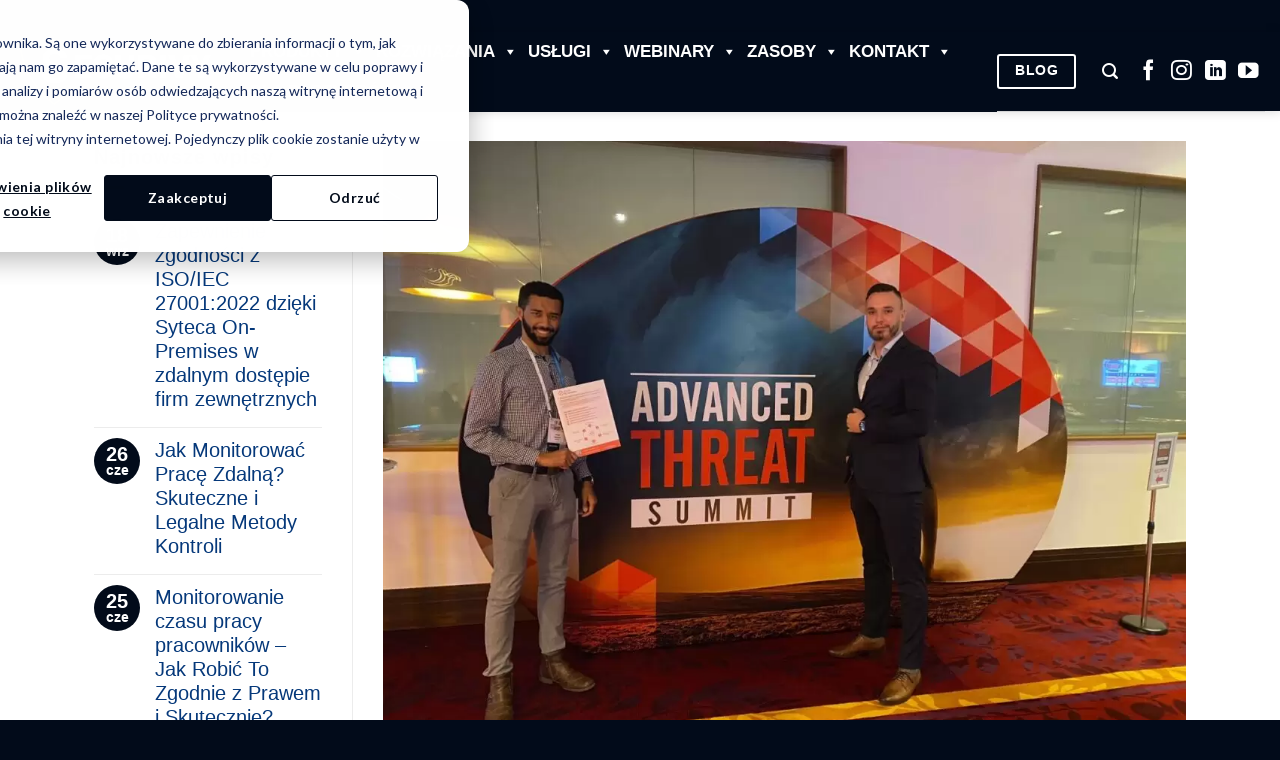

--- FILE ---
content_type: text/html; charset=UTF-8
request_url: https://securivy.com/blog/securivy-na-advanced-threat-summit-2021/
body_size: 41902
content:
<!DOCTYPE html><html lang="pl-PL" class="loading-site no-js"><head><meta charset="UTF-8" /><link rel="profile" href="http://gmpg.org/xfn/11" /><link rel="pingback" href="https://securivy.com/xmlrpc.php" /> <script>(function(html){html.className = html.className.replace(/\bno-js\b/,'js')})(document.documentElement);</script> <meta name='robots' content='index, follow, max-image-preview:large, max-snippet:-1, max-video-preview:-1' /><meta name="viewport" content="width=device-width, initial-scale=1" /><title>Securivy na Advanced Threat Summit 2021 | Securivy</title><meta name="description" content="Pod koniec 2021 roku mieliśmy okazję wystąpić jako partner merytoryczny największej konferencji cyberbezpieczeństwa w Polsce! Zobacz relację z wydarzenia." /><link rel="canonical" href="https://securivy.com/blog/securivy-na-advanced-threat-summit-2021/" /><meta property="og:locale" content="pl_PL" /><meta property="og:type" content="article" /><meta property="og:title" content="Securivy na Advanced Threat Summit 2021 | Securivy" /><meta property="og:description" content="Pod koniec 2021 roku mieliśmy okazję wystąpić jako partner merytoryczny największej konferencji cyberbezpieczeństwa w Polsce! Zobacz relację z wydarzenia." /><meta property="og:url" content="https://securivy.com/blog/securivy-na-advanced-threat-summit-2021/" /><meta property="og:site_name" content="Securivy - Bezpieczeństwo i Outsourcing IT" /><meta property="article:published_time" content="2021-11-26T07:00:00+00:00" /><meta property="og:image" content="https://securivy.com/wp-content/uploads/2021/11/scianka.jpg" /><meta property="og:image:width" content="1280" /><meta property="og:image:height" content="960" /><meta property="og:image:type" content="image/jpeg" /><meta name="author" content="Paweł Chudziński" /><meta name="twitter:card" content="summary_large_image" /><meta name="twitter:label1" content="Napisane przez" /><meta name="twitter:data1" content="Paweł Chudziński" /><meta name="twitter:label2" content="Szacowany czas czytania" /><meta name="twitter:data2" content="2 minuty" /> <script type="application/ld+json" class="yoast-schema-graph">{"@context":"https://schema.org","@graph":[{"@type":"WebPage","@id":"https://securivy.com/blog/securivy-na-advanced-threat-summit-2021/","url":"https://securivy.com/blog/securivy-na-advanced-threat-summit-2021/","name":"Securivy na Advanced Threat Summit 2021 | Securivy","isPartOf":{"@id":"https://securivy.com/#website"},"primaryImageOfPage":{"@id":"https://securivy.com/blog/securivy-na-advanced-threat-summit-2021/#primaryimage"},"image":{"@id":"https://securivy.com/blog/securivy-na-advanced-threat-summit-2021/#primaryimage"},"thumbnailUrl":"https://securivy.com/wp-content/uploads/2021/11/scianka.jpg","datePublished":"2021-11-26T07:00:00+00:00","author":{"@id":"https://securivy.com/#/schema/person/9e805b9bb9ba9a4cb0e646b05c08d99d"},"description":"Pod koniec 2021 roku mieliśmy okazję wystąpić jako partner merytoryczny największej konferencji cyberbezpieczeństwa w Polsce! Zobacz relację z wydarzenia.","breadcrumb":{"@id":"https://securivy.com/blog/securivy-na-advanced-threat-summit-2021/#breadcrumb"},"inLanguage":"pl-PL","potentialAction":[{"@type":"ReadAction","target":["https://securivy.com/blog/securivy-na-advanced-threat-summit-2021/"]}]},{"@type":"ImageObject","inLanguage":"pl-PL","@id":"https://securivy.com/blog/securivy-na-advanced-threat-summit-2021/#primaryimage","url":"https://securivy.com/wp-content/uploads/2021/11/scianka.jpg","contentUrl":"https://securivy.com/wp-content/uploads/2021/11/scianka.jpg","width":1280,"height":960,"caption":"advancedthreatsummit"},{"@type":"BreadcrumbList","@id":"https://securivy.com/blog/securivy-na-advanced-threat-summit-2021/#breadcrumb","itemListElement":[{"@type":"ListItem","position":1,"name":"Blog","item":"https://securivy.com/blog/"},{"@type":"ListItem","position":2,"name":"Securivy na Advanced Threat Summit 2021"}]},{"@type":"WebSite","@id":"https://securivy.com/#website","url":"https://securivy.com/","name":"Securivy - Bezpieczeństwo i Outsourcing IT","description":"","potentialAction":[{"@type":"SearchAction","target":{"@type":"EntryPoint","urlTemplate":"https://securivy.com/?s={search_term_string}"},"query-input":{"@type":"PropertyValueSpecification","valueRequired":true,"valueName":"search_term_string"}}],"inLanguage":"pl-PL"},{"@type":"Person","@id":"https://securivy.com/#/schema/person/9e805b9bb9ba9a4cb0e646b05c08d99d","name":"Paweł Chudziński","image":{"@type":"ImageObject","inLanguage":"pl-PL","@id":"https://securivy.com/#/schema/person/image/","url":"https://secure.gravatar.com/avatar/27a02768dbad6b99c98e4f4af077791307d34514a202ccda2cd9523456a68d6e?s=96&d=mm&r=r","contentUrl":"https://secure.gravatar.com/avatar/27a02768dbad6b99c98e4f4af077791307d34514a202ccda2cd9523456a68d6e?s=96&d=mm&r=r","caption":"Paweł Chudziński"},"description":"CEO Securivy, absolwent informatyki, związany z branżą cyberbezpieczeństwa od 2013 roku. Specjalizuje się w systemach PAM, SIEM, audytach zgodności z NIS2/DORA oraz monitoringu IT. Dzięki doświadczeniu biznesowemu rozumie potrzeby klientów i stawia na partnerską komunikację. Złożone kwestie tłumaczy prostym językiem, edukując rynek.","sameAs":["https://www.linkedin.com/in/pawelchudzinski/"],"url":"https://securivy.com/blog/autor/pawel-chudzinski/"}]}</script> <link rel='prefetch' href='https://securivy.com/wp-content/themes/flatsome/assets/js/flatsome.js?ver=be4456ec53c49e21f6f3' /><link rel='prefetch' href='https://securivy.com/wp-content/themes/flatsome/assets/js/chunk.slider.js?ver=3.18.4' /><link rel='prefetch' href='https://securivy.com/wp-content/themes/flatsome/assets/js/chunk.popups.js?ver=3.18.4' /><link rel='prefetch' href='https://securivy.com/wp-content/themes/flatsome/assets/js/chunk.tooltips.js?ver=3.18.4' /><link rel="alternate" type="application/rss+xml" title="Securivy - Bezpieczeństwo i Outsourcing IT &raquo; Kanał z wpisami" href="https://securivy.com/feed/" /><link rel="alternate" type="application/rss+xml" title="Securivy - Bezpieczeństwo i Outsourcing IT &raquo; Kanał z komentarzami" href="https://securivy.com/comments/feed/" /><link rel="alternate" type="application/rss+xml" title="Securivy - Bezpieczeństwo i Outsourcing IT &raquo; Securivy na Advanced Threat Summit 2021 Kanał z komentarzami" href="https://securivy.com/blog/securivy-na-advanced-threat-summit-2021/feed/" /><link rel="alternate" title="oEmbed (JSON)" type="application/json+oembed" href="https://securivy.com/wp-json/oembed/1.0/embed?url=https%3A%2F%2Fsecurivy.com%2Fblog%2Fsecurivy-na-advanced-threat-summit-2021%2F" /><link rel="alternate" title="oEmbed (XML)" type="text/xml+oembed" href="https://securivy.com/wp-json/oembed/1.0/embed?url=https%3A%2F%2Fsecurivy.com%2Fblog%2Fsecurivy-na-advanced-threat-summit-2021%2F&#038;format=xml" /><style id='wp-img-auto-sizes-contain-inline-css' type='text/css'>img:is([sizes=auto i],[sizes^="auto," i]){contain-intrinsic-size:3000px 1500px}
/*# sourceURL=wp-img-auto-sizes-contain-inline-css */</style><link data-optimized="1" rel='stylesheet' id='kk-star-ratings-css' href='https://securivy.com/wp-content/litespeed/css/1/89ba4f02be43600694c27ebc9e7f801b.css?ver=f801b' type='text/css' media='all' /><link data-optimized="1" rel='stylesheet' id='dashicons-css' href='https://securivy.com/wp-content/litespeed/css/1/366a692fcb7f8bf7213c10086d289be8.css?ver=89be8' type='text/css' media='all' /><link data-optimized="1" rel='stylesheet' id='megamenu-genericons-css' href='https://securivy.com/wp-content/litespeed/css/1/fb8f63a2725bd1aa781a98c63998fa88.css?ver=8fa88' type='text/css' media='all' /><link data-optimized="1" rel='stylesheet' id='megamenu-fontawesome-css' href='https://securivy.com/wp-content/litespeed/css/1/034d7b33f0dc5eb69d35fde8fc4cbf3b.css?ver=cbf3b' type='text/css' media='all' /><link data-optimized="1" rel='stylesheet' id='megamenu-fontawesome5-css' href='https://securivy.com/wp-content/litespeed/css/1/7028855d5c55eb88dd03710099548068.css?ver=48068' type='text/css' media='all' /><link data-optimized="1" rel='stylesheet' id='megamenu-fontawesome6-css' href='https://securivy.com/wp-content/litespeed/css/1/b1f49afcbaeb72d5586fc9364d003ac6.css?ver=03ac6' type='text/css' media='all' /><link data-optimized="1" rel='stylesheet' id='ez-toc-css' href='https://securivy.com/wp-content/litespeed/css/1/c755626a20f866b4e85f9e369a53da95.css?ver=3da95' type='text/css' media='all' /><style id='ez-toc-inline-css' type='text/css'>div#ez-toc-container .ez-toc-title {font-size: 120%;}div#ez-toc-container .ez-toc-title {font-weight: 500;}div#ez-toc-container ul li , div#ez-toc-container ul li a {font-size: 95%;}div#ez-toc-container ul li , div#ez-toc-container ul li a {font-weight: 500;}div#ez-toc-container nav ul ul li {font-size: 90%;}div#ez-toc-container {background: #f5f7fb;border: 1px solid #05387a;}div#ez-toc-container p.ez-toc-title , #ez-toc-container .ez_toc_custom_title_icon , #ez-toc-container .ez_toc_custom_toc_icon {color: #020b1a;}div#ez-toc-container ul.ez-toc-list a {color: #020b1a;}div#ez-toc-container ul.ez-toc-list a:hover {color: #05387a;}div#ez-toc-container ul.ez-toc-list a:visited {color: #fed348;}
.ez-toc-container-direction {direction: ltr;}.ez-toc-counter ul{counter-reset: item ;}.ez-toc-counter nav ul li a::before {content: counters(item, '.', decimal) '. ';display: inline-block;counter-increment: item;flex-grow: 0;flex-shrink: 0;margin-right: .2em; float: left; }.ez-toc-widget-direction {direction: ltr;}.ez-toc-widget-container ul{counter-reset: item ;}.ez-toc-widget-container nav ul li a::before {content: counters(item, '.', decimal) '. ';display: inline-block;counter-increment: item;flex-grow: 0;flex-shrink: 0;margin-right: .2em; float: left; }
/*# sourceURL=ez-toc-inline-css */</style><link data-optimized="1" rel='stylesheet' id='flatsome-main-css' href='https://securivy.com/wp-content/litespeed/css/1/cad517d94b35ae032a2f13a62cdda266.css?ver=da266' type='text/css' media='all' /><style id='flatsome-main-inline-css' type='text/css'>@font-face {
				font-family: "fl-icons";
				font-display: block;
				src: url(https://securivy.com/wp-content/themes/flatsome/assets/css/icons/fl-icons.eot?v=3.18.4);
				src:
					url(https://securivy.com/wp-content/themes/flatsome/assets/css/icons/fl-icons.eot#iefix?v=3.18.4) format("embedded-opentype"),
					url(https://securivy.com/wp-content/themes/flatsome/assets/css/icons/fl-icons.woff2?v=3.18.4) format("woff2"),
					url(https://securivy.com/wp-content/themes/flatsome/assets/css/icons/fl-icons.ttf?v=3.18.4) format("truetype"),
					url(https://securivy.com/wp-content/themes/flatsome/assets/css/icons/fl-icons.woff?v=3.18.4) format("woff"),
					url(https://securivy.com/wp-content/themes/flatsome/assets/css/icons/fl-icons.svg?v=3.18.4#fl-icons) format("svg");
			}
/*# sourceURL=flatsome-main-inline-css */</style> <script type="text/javascript" src="https://securivy.com/wp-includes/js/jquery/jquery.min.js" id="jquery-core-js"></script> <link rel="https://api.w.org/" href="https://securivy.com/wp-json/" /><link rel="alternate" title="JSON" type="application/json" href="https://securivy.com/wp-json/wp/v2/posts/16321" /><link rel="EditURI" type="application/rsd+xml" title="RSD" href="https://securivy.com/xmlrpc.php?rsd" /><meta name="generator" content="WordPress 6.9" /><link rel='shortlink' href='https://securivy.com/?p=16321' /> <script type="application/ld+json">{
    "@context": "https://schema.org/",
    "@type": "CreativeWorkSeries",
    "name": "Securivy na Advanced Threat Summit 2021",
    "aggregateRating": {
        "@type": "AggregateRating",
        "ratingValue": "5",
        "bestRating": "5",
        "ratingCount": "1"
    }
}</script><style>.bg{opacity: 0; transition: opacity 1s; -webkit-transition: opacity 1s;} .bg-loaded{opacity: 1;}</style> <script async src="https://www.googletagmanager.com/gtag/js?id=UA-141359577-1"></script> <script>window.dataLayer = window.dataLayer || [];
  function gtag(){dataLayer.push(arguments);}
  gtag('js', new Date());

  gtag('config', 'UA-141359577-1');</script>  <script type='text/javascript'>(function(){var d=document,h=d.getElementsByTagName('head')[0],s= d.createElement('script');s.type='text/javascript';s.async=!0; s.src='https://call.novocall.co/v1/widgets?id=Redkl8fv9aU'; h.appendChild(s)}())</script> 
--><script type="text/javascript">var ZCallbackWidgetLinkId  = '223a79dbd0fc5330bab6a0b35a0ad301';
var ZCallbackWidgetDomain  = 'my.zadarma.com';
(function(){
    var lt = document.createElement('script');
    lt.type ='text/javascript';
    lt.charset = 'utf-8';
    lt.async = true;
    lt.src = 'https://' + ZCallbackWidgetDomain + '/callbackWidget/js/main.min.js?v=1.15.4';
    var sc = document.getElementsByTagName('script')[0];
    if (sc) sc.parentNode.insertBefore(lt, sc);
    else document.documentElement.firstChild.appendChild(lt);
})();</script>  <script type="text/javascript" id="hs-script-loader" async defer src="//js.hs-scripts.com/1610504.js"></script>  <script>(function(w,d,s,l,i){w[l]=w[l]||[];w[l].push({'gtm.start':
new Date().getTime(),event:'gtm.js'});var f=d.getElementsByTagName(s)[0],
j=d.createElement(s),dl=l!='dataLayer'?'&l='+l:'';j.async=true;j.src=
'https://www.googletagmanager.com/gtm.js?id='+i+dl;f.parentNode.insertBefore(j,f);
})(window,document,'script','dataLayer','GTM-NLNBSV6');</script>  <script type="text/javascript">!function(){if(!window.EncTracking||!window.EncTracking.started){window.EncTracking={queue:window.EncTracking&&window.EncTracking.queue?window.EncTracking.queue:[],track:function(t){this.queue.push({type:"track",props:t})},identify:function(t){this.queue.push({type:"identify",props:t})},started:!0};var t=window.EncTracking;t.writeKey="5b9XtJbEc5uS5m2NpxSEZMppy",t.hasOptedIn=true,t.shouldGetConsent=true,t.hasOptedIn&&(t.shouldGetConsent=!1),t.optIn=function(){t.hasOptedIn=!0,t&&t.init()},t.optOut=function(){t.hasOptedIn=!1,t&&t.setOptOut&&t.setOptOut(!0)};var n=function(t){var n=document.createElement("script");n.type="text/javascript",n.async=void 0===t||t,n.src="https://resources-app.encharge.io/encharge-tracking.min.js";var e=document.getElementsByTagName("script")[0];e.parentNode.insertBefore(n,e)};"complete"===document.readyState?n():window.attachEvent?window.attachEvent("onload",n):window.addEventListener("load",n,!1)}}();</script>  <script type="text/javascript">var _tip = _tip || [];
    (function(d,s,id){
        var js, tjs = d.getElementsByTagName(s)[0];
        if(d.getElementById(id)) { return; }
        js = d.createElement(s); js.id = id;
        js.async = true;
        js.src = d.location.protocol + '//app.truconversion.com/ti-js/26787/7d22c.js';
        tjs.parentNode.insertBefore(js, tjs);
    }(document, 'script', 'ti-js'));</script> <script type="text/javascript" src="https://static.hsappstatic.net/MeetingsEmbed/ex/MeetingsEmbedCode.js"></script><link rel="icon" href="https://securivy.com/wp-content/uploads/2020/06/cropped-logo-securivy-sygnet-32x32.png" sizes="32x32" /><link rel="icon" href="https://securivy.com/wp-content/uploads/2020/06/cropped-logo-securivy-sygnet-192x192.png" sizes="192x192" /><link rel="apple-touch-icon" href="https://securivy.com/wp-content/uploads/2020/06/cropped-logo-securivy-sygnet-180x180.png" /><meta name="msapplication-TileImage" content="https://securivy.com/wp-content/uploads/2020/06/cropped-logo-securivy-sygnet-270x270.png" /><style id="custom-css" type="text/css">:root {--primary-color: #020b1a;--fs-color-primary: #020b1a;--fs-color-secondary: #fed348;--fs-color-success: #53a768;--fs-color-alert: #b20000;--fs-experimental-link-color: #05387a;--fs-experimental-link-color-hover: #fed348;}.tooltipster-base {--tooltip-color: #fff;--tooltip-bg-color: #000;}.off-canvas-right .mfp-content, .off-canvas-left .mfp-content {--drawer-width: 300px;}.header-main{height: 79px}#logo img{max-height: 79px}#logo{width:200px;}.header-bottom{min-height: 10px}.header-top{min-height: 37px}.transparent .header-main{height: 198px}.transparent #logo img{max-height: 198px}.has-transparent + .page-title:first-of-type,.has-transparent + #main > .page-title,.has-transparent + #main > div > .page-title,.has-transparent + #main .page-header-wrapper:first-of-type .page-title{padding-top: 198px;}.header.show-on-scroll,.stuck .header-main{height:70px!important}.stuck #logo img{max-height: 70px!important}.search-form{ width: 32%;}.header-bg-color {background-color: #020b1a}.header-bottom {background-color: #ffffff}.header-main .nav > li > a{line-height: 16px }.stuck .header-main .nav > li > a{line-height: 50px }.header-bottom-nav > li > a{line-height: 16px }@media (max-width: 549px) {.header-main{height: 105px}#logo img{max-height: 105px}}.main-menu-overlay{background-color: #020b1a}.nav-dropdown-has-arrow.nav-dropdown-has-border li.has-dropdown:before{border-bottom-color: #fed348;}.nav .nav-dropdown{border-color: #fed348 }.nav-dropdown{border-radius:15px}.nav-dropdown{font-size:100%}.nav-dropdown-has-arrow li.has-dropdown:after{border-bottom-color: #020b1a;}.nav .nav-dropdown{background-color: #020b1a}.header-top{background-color:#020b1a!important;}body{color: #020b1a}h1,h2,h3,h4,h5,h6,.heading-font{color: #021631;}body{font-size: 126%;}@media screen and (max-width: 549px){body{font-size: 124%;}}body{font-family: -apple-system, BlinkMacSystemFont, "Segoe UI", Roboto, Oxygen-Sans, Ubuntu, Cantarell, "Helvetica Neue", sans-serif;}body {font-weight: 400;font-style: normal;}.nav > li > a {font-family: -apple-system, BlinkMacSystemFont, "Segoe UI", Roboto, Oxygen-Sans, Ubuntu, Cantarell, "Helvetica Neue", sans-serif;}.mobile-sidebar-levels-2 .nav > li > ul > li > a {font-family: -apple-system, BlinkMacSystemFont, "Segoe UI", Roboto, Oxygen-Sans, Ubuntu, Cantarell, "Helvetica Neue", sans-serif;}.nav > li > a,.mobile-sidebar-levels-2 .nav > li > ul > li > a {font-weight: 400;font-style: normal;}h1,h2,h3,h4,h5,h6,.heading-font, .off-canvas-center .nav-sidebar.nav-vertical > li > a{font-family: -apple-system, BlinkMacSystemFont, "Segoe UI", Roboto, Oxygen-Sans, Ubuntu, Cantarell, "Helvetica Neue", sans-serif;}h1,h2,h3,h4,h5,h6,.heading-font,.banner h1,.banner h2 {font-weight: 400;font-style: normal;}.alt-font{font-family: "Dancing Script", sans-serif;}.alt-font {font-weight: 400!important;font-style: normal!important;}.breadcrumbs{text-transform: none;}button,.button{text-transform: none;}.section-title span{text-transform: none;}h3.widget-title,span.widget-title{text-transform: none;}.header:not(.transparent) .header-nav-main.nav > li > a {color: #ffffff;}.header:not(.transparent) .header-nav-main.nav > li > a:hover,.header:not(.transparent) .header-nav-main.nav > li.active > a,.header:not(.transparent) .header-nav-main.nav > li.current > a,.header:not(.transparent) .header-nav-main.nav > li > a.active,.header:not(.transparent) .header-nav-main.nav > li > a.current{color: #fee267;}.header-nav-main.nav-line-bottom > li > a:before,.header-nav-main.nav-line-grow > li > a:before,.header-nav-main.nav-line > li > a:before,.header-nav-main.nav-box > li > a:hover,.header-nav-main.nav-box > li.active > a,.header-nav-main.nav-pills > li > a:hover,.header-nav-main.nav-pills > li.active > a{color:#FFF!important;background-color: #fee267;}.widget:where(:not(.widget_shopping_cart)) a{color: #021631;}.widget:where(:not(.widget_shopping_cart)) a:hover{color: #fed348;}.widget .tagcloud a:hover{border-color: #fed348; background-color: #fed348;}.is-divider{background-color: #fee267;}.has-equal-box-heights .box-image {padding-top: 100%;}.badge-inner.on-sale{background-color: #DD0000}input[type='submit'], input[type="button"], button:not(.icon), .button:not(.icon){border-radius: 3px!important}.header-main .social-icons,.header-main .cart-icon strong,.header-main .menu-title,.header-main .header-button > .button.is-outline,.header-main .nav > li > a > i:not(.icon-angle-down){color: #ffffff!important;}.header-main .header-button > .button.is-outline,.header-main .cart-icon strong:after,.header-main .cart-icon strong{border-color: #ffffff!important;}.header-main .header-button > .button:not(.is-outline){background-color: #ffffff!important;}.header-main .current-dropdown .cart-icon strong,.header-main .header-button > .button:hover,.header-main .header-button > .button:hover i,.header-main .header-button > .button:hover span{color:#FFF!important;}.header-main .menu-title:hover,.header-main .social-icons a:hover,.header-main .header-button > .button.is-outline:hover,.header-main .nav > li > a:hover > i:not(.icon-angle-down){color: #fee267!important;}.header-main .current-dropdown .cart-icon strong,.header-main .header-button > .button:hover{background-color: #fee267!important;}.header-main .current-dropdown .cart-icon strong:after,.header-main .current-dropdown .cart-icon strong,.header-main .header-button > .button:hover{border-color: #fee267!important;}.footer-1{background-color: #020b1a}.footer-2{background-color: #121212}.absolute-footer, html{background-color: #020b1a}.page-title-small + main .product-container > .row{padding-top:0;}button[name='update_cart'] { display: none; }.nav-vertical-fly-out > li + li {border-top-width: 1px; border-top-style: solid;}/* Custom CSS *//*Usunięcie Google reCaptcha badge*//*.grecaptcha-badge { visibility: hidden;}*//*Kalkulator SaaS - kwadratowe buttony*/.btQuoteBooking .btContactNext {border-radius: 0px;}.btQuoteBooking .btQuoteBookingForm .btQuoteTotal {border-radius: 0px;}.btQuoteBooking .btQuoteTotalCalc {border-radius: 0px;}.btQuoteBooking .btQuoteTotalCurrency {border-radius: 0px;}.large-10.col {max-width: 100%;flex-basis: 100%;}/*Newsletter Footer - rozmiar buttona i email field*/.newsletter-submit .button, button, input[type='submit'], input[type='reset'], input[type='button'] {font-size: 14px;}.newsletter-email, input[type='email'] {font-size: 14px;}/*Footer - rozmiar szerokość footera - flatsome default*//*.row.dark.large-columns-3.mb-0 { max-width: 70%; }*//*Footer - rozmiar szerokość footera - custom block*/.footersec .row-divided.row{max-width: 90%;}/*Footer - podświetlenie (hover) na żółto - custom block*/.footersec a:hover, .dark .widget a:hover {color: #fed348;}/*Blog - szerokość wpisów*/.blog-single .row {max-width: 60%;}/*novocall - odstęp*/.novocall.novocall-button {right: 90px;width: 60px;height: 60px;bottom: 15px;}.actions {margin-top: 180px!important;margin-bottom: 18px;padding: 17px 0;}/*sticky side button*/.button:not(.icon).sticky-side-button {right: -110px; /* Negative Margin Right - Change Accordingly*/float: right;position: fixed;top: calc(50% - 47px);transform: rotate(90deg);z-index:1;cursor: pointer;border-radius:0px !important;margin:0px;}.button:not(.icon).sticky-footer-button {position: fixed;left: 0;bottom: 0;z-index: 1;border-radius:0px !important;margin-bottom: 0em;}/*Pop-up (np. webinar, kalendarz)*/.popup-es img{border-radius:99px; border: 5px solid #fff;width:120px;height:120px;}.popup-es .col-inner{ margin-top:-80px;}.lightbox-content {border-radius:5px; }/*secondary button default - kolor i rozmiar czcionki*/.button.secondary.lowercase:not(.is-outline):not(.is-underline){color: #020b1a;font-size: 18px;line-height: 16px;font-family: Roboto;font-weight: 700;padding: 12px 24px;}/*primary button default - kolor i rozmiar czcionki*/.button.primary.lowercase:not(.is-outline):not(.is-underline){color: #fed348;font-size: 18px;line-height: 16px;font-family: Roboto;font-weight: 700;padding: 12px 24px;}/*secondary button outline - hover kolor */.secondary.is-outline:hover{color: #020b1a;}/*primary button outline - hover kolor */.primary.is-outline:hover{color: #fed348;}/*secondary button underline - hover kolor */.button.secondary.is-underline.lowercase:hover{color: #fed348;opacity: 1;}/*primary button underline - hover kolor */.button.primary.is-underline.lowercase:hover{color: #020b1a;opacity: 1;}/*primary button default - hover kolor */.button.primary.lowercase:not(.is-outline):not(.is-underline):hover{opacity: 0.6;}/*Szerokość wpisów blogowych*/.blog-single .row {max-width: 90%;}.ux-menu-link:hover{background-color: #fed348;}/*Podkreślenie wszystkich linków na blogu*//*.blog-single a:link {text-decoration: underline;}*//*Bio autora w archiwum https://securivy.com/blog/autor/pawel-chudzinski/*/.author-hero{padding:24px 0;border-bottom:1px solid #ececec;margin-bottom:24px}.author-hero__name{margin:0 0 6px;font-size:clamp(22px,2.4vw,32px);line-height:1.2}.author-hero__title{margin:0 12px 12px 0;color:#666}.author-hero__bio{max-width:75ch}.author-hero__avatar .avatar{border-radius:50%}.author-hero__social .button{margin-right:8px}/* Custom CSS Tablet */@media (max-width: 849px){.blog-single .row {max-width: 1000%;}}/* Custom CSS Mobile */@media (max-width: 549px){.blog-single .row {max-width: 100%;}/*novocall - odstęp*/.novocall.novocall-button {left: 15px;    width: 60px;    height: 60px;}/*żólte strzałeczki w menu mobilnym*/.toggle {color: #fed348;opacity: 1;}/*menu mobilne - białe napisy - 1 poziom*/.nav-dark .is-outline, .dark .nav > li > a, .dark .nav > li.html, .dark .nav-vertical li li.menu-item-has-children > a, .dark .nav-vertical > li > ul li a, .dark .nav-vertical-fly-out > li > a, .nav-dropdown.dark > li > a, .nav-dropdown.dark .nav-column > li > a, .nav-dark .nav > li > a, .nav-dark .nav > li > button {color: rgba(255,255,255,1);}/*menu mobilne - białe napisy - 2 poziom*/.mobile-sidebar-levels-2 .nav-slide > li > ul.children > li:not(.nav-slide-header) > a, .mobile-sidebar-levels-2 .nav-slide > li > .sub-menu > li:not(.nav-slide-header) > a {color: rgba(255,255,255,1);}}.label-new.menu-item > a:after{content:"New";}.label-hot.menu-item > a:after{content:"Hot";}.label-sale.menu-item > a:after{content:"Sale";}.label-popular.menu-item > a:after{content:"Popular";}</style><style id="kirki-inline-styles">/* vietnamese */
@font-face {
  font-family: 'Dancing Script';
  font-style: normal;
  font-weight: 400;
  font-display: swap;
  src: url(https://securivy.com/wp-content/fonts/dancing-script/font) format('woff');
  unicode-range: U+0102-0103, U+0110-0111, U+0128-0129, U+0168-0169, U+01A0-01A1, U+01AF-01B0, U+0300-0301, U+0303-0304, U+0308-0309, U+0323, U+0329, U+1EA0-1EF9, U+20AB;
}
/* latin-ext */
@font-face {
  font-family: 'Dancing Script';
  font-style: normal;
  font-weight: 400;
  font-display: swap;
  src: url(https://securivy.com/wp-content/fonts/dancing-script/font) format('woff');
  unicode-range: U+0100-02BA, U+02BD-02C5, U+02C7-02CC, U+02CE-02D7, U+02DD-02FF, U+0304, U+0308, U+0329, U+1D00-1DBF, U+1E00-1E9F, U+1EF2-1EFF, U+2020, U+20A0-20AB, U+20AD-20C0, U+2113, U+2C60-2C7F, U+A720-A7FF;
}
/* latin */
@font-face {
  font-family: 'Dancing Script';
  font-style: normal;
  font-weight: 400;
  font-display: swap;
  src: url(https://securivy.com/wp-content/fonts/dancing-script/font) format('woff');
  unicode-range: U+0000-00FF, U+0131, U+0152-0153, U+02BB-02BC, U+02C6, U+02DA, U+02DC, U+0304, U+0308, U+0329, U+2000-206F, U+20AC, U+2122, U+2191, U+2193, U+2212, U+2215, U+FEFF, U+FFFD;
}</style><style type="text/css">@charset "UTF-8";/** THIS FILE IS AUTOMATICALLY GENERATED - DO NOT MAKE MANUAL EDITS! **//** Custom CSS should be added to Mega Menu > Menu Themes > Custom Styling **/.mega-menu-last-modified-1763081962 { content: 'Friday 14th November 2025 00:59:22 UTC'; }#mega-menu-wrap-primary, #mega-menu-wrap-primary #mega-menu-primary, #mega-menu-wrap-primary #mega-menu-primary ul.mega-sub-menu, #mega-menu-wrap-primary #mega-menu-primary li.mega-menu-item, #mega-menu-wrap-primary #mega-menu-primary li.mega-menu-row, #mega-menu-wrap-primary #mega-menu-primary li.mega-menu-column, #mega-menu-wrap-primary #mega-menu-primary a.mega-menu-link, #mega-menu-wrap-primary #mega-menu-primary span.mega-menu-badge, #mega-menu-wrap-primary button.mega-close, #mega-menu-wrap-primary button.mega-toggle-standard {transition: none;border-radius: 0;box-shadow: none;background: none;border: 0;bottom: auto;box-sizing: border-box;clip: auto;color: #666;display: block;float: none;font-family: inherit;font-size: 14px;height: auto;left: auto;line-height: 1.7;list-style-type: none;margin: 0;min-height: auto;max-height: none;min-width: auto;max-width: none;opacity: 1;outline: none;overflow: visible;padding: 0;position: relative;pointer-events: auto;right: auto;text-align: left;text-decoration: none;text-indent: 0;text-transform: none;transform: none;top: auto;vertical-align: baseline;visibility: inherit;width: auto;word-wrap: break-word;white-space: normal;-webkit-tap-highlight-color: transparent;}#mega-menu-wrap-primary:before, #mega-menu-wrap-primary:after, #mega-menu-wrap-primary #mega-menu-primary:before, #mega-menu-wrap-primary #mega-menu-primary:after, #mega-menu-wrap-primary #mega-menu-primary ul.mega-sub-menu:before, #mega-menu-wrap-primary #mega-menu-primary ul.mega-sub-menu:after, #mega-menu-wrap-primary #mega-menu-primary li.mega-menu-item:before, #mega-menu-wrap-primary #mega-menu-primary li.mega-menu-item:after, #mega-menu-wrap-primary #mega-menu-primary li.mega-menu-row:before, #mega-menu-wrap-primary #mega-menu-primary li.mega-menu-row:after, #mega-menu-wrap-primary #mega-menu-primary li.mega-menu-column:before, #mega-menu-wrap-primary #mega-menu-primary li.mega-menu-column:after, #mega-menu-wrap-primary #mega-menu-primary a.mega-menu-link:before, #mega-menu-wrap-primary #mega-menu-primary a.mega-menu-link:after, #mega-menu-wrap-primary #mega-menu-primary span.mega-menu-badge:before, #mega-menu-wrap-primary #mega-menu-primary span.mega-menu-badge:after, #mega-menu-wrap-primary button.mega-close:before, #mega-menu-wrap-primary button.mega-close:after, #mega-menu-wrap-primary button.mega-toggle-standard:before, #mega-menu-wrap-primary button.mega-toggle-standard:after {display: none;}#mega-menu-wrap-primary {border-radius: 0px;}@media only screen and (min-width: 601px) {#mega-menu-wrap-primary {background: #020b1a;}}#mega-menu-wrap-primary.mega-keyboard-navigation .mega-menu-toggle:focus, #mega-menu-wrap-primary.mega-keyboard-navigation .mega-toggle-block:focus, #mega-menu-wrap-primary.mega-keyboard-navigation .mega-toggle-block a:focus, #mega-menu-wrap-primary.mega-keyboard-navigation .mega-toggle-block .mega-search input[type=text]:focus, #mega-menu-wrap-primary.mega-keyboard-navigation .mega-toggle-block button.mega-toggle-animated:focus, #mega-menu-wrap-primary.mega-keyboard-navigation #mega-menu-primary a:focus, #mega-menu-wrap-primary.mega-keyboard-navigation #mega-menu-primary span:focus, #mega-menu-wrap-primary.mega-keyboard-navigation #mega-menu-primary input:focus, #mega-menu-wrap-primary.mega-keyboard-navigation #mega-menu-primary li.mega-menu-item a.mega-menu-link:focus, #mega-menu-wrap-primary.mega-keyboard-navigation #mega-menu-primary form.mega-search-open:has(input[type=text]:focus), #mega-menu-wrap-primary.mega-keyboard-navigation #mega-menu-primary + button.mega-close:focus {outline-style: solid;outline-width: 3px;outline-color: #109cde;outline-offset: -3px;}#mega-menu-wrap-primary.mega-keyboard-navigation .mega-toggle-block button.mega-toggle-animated:focus {outline-offset: 2px;}#mega-menu-wrap-primary.mega-keyboard-navigation > li.mega-menu-item > a.mega-menu-link:focus {background: #020b1a;color: #fed348;font-weight: bold;text-decoration: none;border-color: white;}@media only screen and (max-width: 600px) {#mega-menu-wrap-primary.mega-keyboard-navigation > li.mega-menu-item > a.mega-menu-link:focus {color: #fed348;background: #020b1a;}}#mega-menu-wrap-primary #mega-menu-primary {text-align: left;padding: 0px;}#mega-menu-wrap-primary #mega-menu-primary a.mega-menu-link {cursor: pointer;display: inline;}#mega-menu-wrap-primary #mega-menu-primary a.mega-menu-link .mega-description-group {vertical-align: middle;display: inline-block;transition: none;}#mega-menu-wrap-primary #mega-menu-primary a.mega-menu-link .mega-description-group .mega-menu-title, #mega-menu-wrap-primary #mega-menu-primary a.mega-menu-link .mega-description-group .mega-menu-description {transition: none;line-height: 1.5;display: block;}#mega-menu-wrap-primary #mega-menu-primary a.mega-menu-link .mega-description-group .mega-menu-description {font-style: italic;font-size: 0.8em;text-transform: none;font-weight: normal;}#mega-menu-wrap-primary #mega-menu-primary li.mega-menu-megamenu li.mega-menu-item.mega-icon-left.mega-has-description.mega-has-icon > a.mega-menu-link {display: flex;align-items: center;}#mega-menu-wrap-primary #mega-menu-primary li.mega-menu-megamenu li.mega-menu-item.mega-icon-left.mega-has-description.mega-has-icon > a.mega-menu-link:before {flex: 0 0 auto;align-self: flex-start;}#mega-menu-wrap-primary #mega-menu-primary li.mega-menu-tabbed.mega-menu-megamenu > ul.mega-sub-menu > li.mega-menu-item.mega-icon-left.mega-has-description.mega-has-icon > a.mega-menu-link {display: block;}#mega-menu-wrap-primary #mega-menu-primary li.mega-menu-item.mega-icon-top > a.mega-menu-link {display: table-cell;vertical-align: middle;line-height: initial;}#mega-menu-wrap-primary #mega-menu-primary li.mega-menu-item.mega-icon-top > a.mega-menu-link:before {display: block;margin: 0 0 6px 0;text-align: center;}#mega-menu-wrap-primary #mega-menu-primary li.mega-menu-item.mega-icon-top > a.mega-menu-link > span.mega-title-below {display: inline-block;transition: none;}@media only screen and (max-width: 600px) {#mega-menu-wrap-primary #mega-menu-primary > li.mega-menu-item.mega-icon-top > a.mega-menu-link {display: block;line-height: 40px;}#mega-menu-wrap-primary #mega-menu-primary > li.mega-menu-item.mega-icon-top > a.mega-menu-link:before {display: inline-block;margin: 0 6px 0 0;text-align: left;}}#mega-menu-wrap-primary #mega-menu-primary li.mega-menu-item.mega-icon-right > a.mega-menu-link:before {float: right;margin: 0 0 0 6px;}#mega-menu-wrap-primary #mega-menu-primary > li.mega-animating > ul.mega-sub-menu {pointer-events: none;}#mega-menu-wrap-primary #mega-menu-primary li.mega-disable-link > a.mega-menu-link, #mega-menu-wrap-primary #mega-menu-primary li.mega-menu-megamenu li.mega-disable-link > a.mega-menu-link {cursor: inherit;}#mega-menu-wrap-primary #mega-menu-primary li.mega-menu-item-has-children.mega-disable-link > a.mega-menu-link, #mega-menu-wrap-primary #mega-menu-primary li.mega-menu-megamenu > li.mega-menu-item-has-children.mega-disable-link > a.mega-menu-link {cursor: pointer;}#mega-menu-wrap-primary #mega-menu-primary p {margin-bottom: 10px;}#mega-menu-wrap-primary #mega-menu-primary input, #mega-menu-wrap-primary #mega-menu-primary img {max-width: 100%;}#mega-menu-wrap-primary #mega-menu-primary li.mega-menu-item > ul.mega-sub-menu {display: block;visibility: hidden;opacity: 1;pointer-events: auto;}@media only screen and (max-width: 600px) {#mega-menu-wrap-primary #mega-menu-primary li.mega-menu-item > ul.mega-sub-menu {display: none;visibility: visible;opacity: 1;}#mega-menu-wrap-primary #mega-menu-primary li.mega-menu-item.mega-toggle-on > ul.mega-sub-menu, #mega-menu-wrap-primary #mega-menu-primary li.mega-menu-megamenu.mega-menu-item.mega-toggle-on ul.mega-sub-menu {display: block;}#mega-menu-wrap-primary #mega-menu-primary li.mega-menu-megamenu.mega-menu-item.mega-toggle-on li.mega-hide-sub-menu-on-mobile > ul.mega-sub-menu, #mega-menu-wrap-primary #mega-menu-primary li.mega-hide-sub-menu-on-mobile > ul.mega-sub-menu {display: none;}}@media only screen and (min-width: 601px) {#mega-menu-wrap-primary #mega-menu-primary[data-effect="fade"] li.mega-menu-item > ul.mega-sub-menu {opacity: 0;transition: opacity 200ms ease-in, visibility 200ms ease-in;}#mega-menu-wrap-primary #mega-menu-primary[data-effect="fade"].mega-no-js li.mega-menu-item:hover > ul.mega-sub-menu, #mega-menu-wrap-primary #mega-menu-primary[data-effect="fade"].mega-no-js li.mega-menu-item:focus > ul.mega-sub-menu, #mega-menu-wrap-primary #mega-menu-primary[data-effect="fade"] li.mega-menu-item.mega-toggle-on > ul.mega-sub-menu, #mega-menu-wrap-primary #mega-menu-primary[data-effect="fade"] li.mega-menu-item.mega-menu-megamenu.mega-toggle-on ul.mega-sub-menu {opacity: 1;}#mega-menu-wrap-primary #mega-menu-primary[data-effect="fade_up"] li.mega-menu-item.mega-menu-megamenu > ul.mega-sub-menu, #mega-menu-wrap-primary #mega-menu-primary[data-effect="fade_up"] li.mega-menu-item.mega-menu-flyout ul.mega-sub-menu {opacity: 0;transform: translate(0, 10px);transition: opacity 200ms ease-in, transform 200ms ease-in, visibility 200ms ease-in;}#mega-menu-wrap-primary #mega-menu-primary[data-effect="fade_up"].mega-no-js li.mega-menu-item:hover > ul.mega-sub-menu, #mega-menu-wrap-primary #mega-menu-primary[data-effect="fade_up"].mega-no-js li.mega-menu-item:focus > ul.mega-sub-menu, #mega-menu-wrap-primary #mega-menu-primary[data-effect="fade_up"] li.mega-menu-item.mega-toggle-on > ul.mega-sub-menu, #mega-menu-wrap-primary #mega-menu-primary[data-effect="fade_up"] li.mega-menu-item.mega-menu-megamenu.mega-toggle-on ul.mega-sub-menu {opacity: 1;transform: translate(0, 0);}#mega-menu-wrap-primary #mega-menu-primary[data-effect="slide_up"] li.mega-menu-item.mega-menu-megamenu > ul.mega-sub-menu, #mega-menu-wrap-primary #mega-menu-primary[data-effect="slide_up"] li.mega-menu-item.mega-menu-flyout ul.mega-sub-menu {transform: translate(0, 10px);transition: transform 200ms ease-in, visibility 200ms ease-in;}#mega-menu-wrap-primary #mega-menu-primary[data-effect="slide_up"].mega-no-js li.mega-menu-item:hover > ul.mega-sub-menu, #mega-menu-wrap-primary #mega-menu-primary[data-effect="slide_up"].mega-no-js li.mega-menu-item:focus > ul.mega-sub-menu, #mega-menu-wrap-primary #mega-menu-primary[data-effect="slide_up"] li.mega-menu-item.mega-toggle-on > ul.mega-sub-menu, #mega-menu-wrap-primary #mega-menu-primary[data-effect="slide_up"] li.mega-menu-item.mega-menu-megamenu.mega-toggle-on ul.mega-sub-menu {transform: translate(0, 0);}}#mega-menu-wrap-primary #mega-menu-primary li.mega-menu-item.mega-menu-megamenu ul.mega-sub-menu li.mega-collapse-children > ul.mega-sub-menu {display: none;}#mega-menu-wrap-primary #mega-menu-primary li.mega-menu-item.mega-menu-megamenu ul.mega-sub-menu li.mega-collapse-children.mega-toggle-on > ul.mega-sub-menu {display: block;}#mega-menu-wrap-primary #mega-menu-primary.mega-no-js li.mega-menu-item:hover > ul.mega-sub-menu, #mega-menu-wrap-primary #mega-menu-primary.mega-no-js li.mega-menu-item:focus > ul.mega-sub-menu, #mega-menu-wrap-primary #mega-menu-primary li.mega-menu-item.mega-toggle-on > ul.mega-sub-menu {visibility: visible;}#mega-menu-wrap-primary #mega-menu-primary li.mega-menu-item.mega-menu-megamenu ul.mega-sub-menu ul.mega-sub-menu {visibility: inherit;opacity: 1;display: block;}#mega-menu-wrap-primary #mega-menu-primary li.mega-menu-item.mega-menu-megamenu ul.mega-sub-menu li.mega-1-columns > ul.mega-sub-menu > li.mega-menu-item {float: left;width: 100%;}#mega-menu-wrap-primary #mega-menu-primary li.mega-menu-item.mega-menu-megamenu ul.mega-sub-menu li.mega-2-columns > ul.mega-sub-menu > li.mega-menu-item {float: left;width: 50%;}#mega-menu-wrap-primary #mega-menu-primary li.mega-menu-item.mega-menu-megamenu ul.mega-sub-menu li.mega-3-columns > ul.mega-sub-menu > li.mega-menu-item {float: left;width: 33.3333333333%;}#mega-menu-wrap-primary #mega-menu-primary li.mega-menu-item.mega-menu-megamenu ul.mega-sub-menu li.mega-4-columns > ul.mega-sub-menu > li.mega-menu-item {float: left;width: 25%;}#mega-menu-wrap-primary #mega-menu-primary li.mega-menu-item.mega-menu-megamenu ul.mega-sub-menu li.mega-5-columns > ul.mega-sub-menu > li.mega-menu-item {float: left;width: 20%;}#mega-menu-wrap-primary #mega-menu-primary li.mega-menu-item.mega-menu-megamenu ul.mega-sub-menu li.mega-6-columns > ul.mega-sub-menu > li.mega-menu-item {float: left;width: 16.6666666667%;}#mega-menu-wrap-primary #mega-menu-primary li.mega-menu-item a[class^="dashicons"]:before {font-family: dashicons;}#mega-menu-wrap-primary #mega-menu-primary li.mega-menu-item a.mega-menu-link:before {display: inline-block;font: inherit;font-family: dashicons;position: static;margin: 0 6px 0 0px;vertical-align: top;-webkit-font-smoothing: antialiased;-moz-osx-font-smoothing: grayscale;color: inherit;background: transparent;height: auto;width: auto;top: auto;}#mega-menu-wrap-primary #mega-menu-primary li.mega-menu-item.mega-hide-text a.mega-menu-link:before {margin: 0;}#mega-menu-wrap-primary #mega-menu-primary li.mega-menu-item.mega-hide-text li.mega-menu-item a.mega-menu-link:before {margin: 0 6px 0 0;}#mega-menu-wrap-primary #mega-menu-primary li.mega-align-bottom-left.mega-toggle-on > a.mega-menu-link {border-radius: 0px;}#mega-menu-wrap-primary #mega-menu-primary li.mega-align-bottom-right > ul.mega-sub-menu {right: 0;}#mega-menu-wrap-primary #mega-menu-primary li.mega-align-bottom-right.mega-toggle-on > a.mega-menu-link {border-radius: 0px;}@media only screen and (min-width: 601px) {#mega-menu-wrap-primary #mega-menu-primary > li.mega-menu-megamenu.mega-menu-item {position: static;}}#mega-menu-wrap-primary #mega-menu-primary > li.mega-menu-item {margin: 0 0px 0 0;display: inline-block;height: auto;vertical-align: middle;}#mega-menu-wrap-primary #mega-menu-primary > li.mega-menu-item.mega-item-align-right {float: right;}@media only screen and (min-width: 601px) {#mega-menu-wrap-primary #mega-menu-primary > li.mega-menu-item.mega-item-align-right {margin: 0 0 0 0px;}}@media only screen and (min-width: 601px) {#mega-menu-wrap-primary #mega-menu-primary > li.mega-menu-item.mega-item-align-float-left {float: left;}}@media only screen and (min-width: 601px) {#mega-menu-wrap-primary #mega-menu-primary > li.mega-menu-item > a.mega-menu-link:hover, #mega-menu-wrap-primary #mega-menu-primary > li.mega-menu-item > a.mega-menu-link:focus {background: #020b1a;color: #fed348;font-weight: bold;text-decoration: none;border-color: white;}}#mega-menu-wrap-primary #mega-menu-primary > li.mega-menu-item.mega-toggle-on > a.mega-menu-link {background: #020b1a;color: #fed348;font-weight: bold;text-decoration: none;border-color: white;}@media only screen and (max-width: 600px) {#mega-menu-wrap-primary #mega-menu-primary > li.mega-menu-item.mega-toggle-on > a.mega-menu-link {color: #fed348;background: #020b1a;}}#mega-menu-wrap-primary #mega-menu-primary > li.mega-menu-item.mega-current-menu-item > a.mega-menu-link, #mega-menu-wrap-primary #mega-menu-primary > li.mega-menu-item.mega-current-menu-ancestor > a.mega-menu-link, #mega-menu-wrap-primary #mega-menu-primary > li.mega-menu-item.mega-current-page-ancestor > a.mega-menu-link {background: #020b1a;color: #fed348;font-weight: bold;text-decoration: none;border-color: white;}@media only screen and (max-width: 600px) {#mega-menu-wrap-primary #mega-menu-primary > li.mega-menu-item.mega-current-menu-item > a.mega-menu-link, #mega-menu-wrap-primary #mega-menu-primary > li.mega-menu-item.mega-current-menu-ancestor > a.mega-menu-link, #mega-menu-wrap-primary #mega-menu-primary > li.mega-menu-item.mega-current-page-ancestor > a.mega-menu-link {color: #fed348;background: #020b1a;}}#mega-menu-wrap-primary #mega-menu-primary > li.mega-menu-item > a.mega-menu-link {line-height: 40px;height: 40px;padding: 0px 5px;vertical-align: baseline;width: auto;display: block;color: white;text-transform: uppercase;text-decoration: none;text-align: left;background: transparent;border: 0;border-radius: 0px;font-family: inherit;font-size: 17px;font-weight: bold;outline: none;}@media only screen and (min-width: 601px) {#mega-menu-wrap-primary #mega-menu-primary > li.mega-menu-item.mega-multi-line > a.mega-menu-link {line-height: inherit;display: table-cell;vertical-align: middle;}}@media only screen and (max-width: 600px) {#mega-menu-wrap-primary #mega-menu-primary > li.mega-menu-item.mega-multi-line > a.mega-menu-link br {display: none;}}@media only screen and (max-width: 600px) {#mega-menu-wrap-primary #mega-menu-primary > li.mega-menu-item {display: list-item;margin: 0;clear: both;border: 0;}#mega-menu-wrap-primary #mega-menu-primary > li.mega-menu-item.mega-item-align-right {float: none;}#mega-menu-wrap-primary #mega-menu-primary > li.mega-menu-item > a.mega-menu-link {border-radius: 0;border: 0;margin: 0;line-height: 40px;height: 40px;padding: 0 10px;background: transparent;text-align: left;color: white;font-size: 14px;}}#mega-menu-wrap-primary #mega-menu-primary li.mega-menu-megamenu > ul.mega-sub-menu > li.mega-menu-row {width: 100%;float: left;}#mega-menu-wrap-primary #mega-menu-primary li.mega-menu-megamenu > ul.mega-sub-menu > li.mega-menu-row .mega-menu-column {float: left;min-height: 1px;}@media only screen and (min-width: 601px) {#mega-menu-wrap-primary #mega-menu-primary li.mega-menu-megamenu > ul.mega-sub-menu > li.mega-menu-row > ul.mega-sub-menu > li.mega-menu-columns-1-of-1 {width: 100%;}#mega-menu-wrap-primary #mega-menu-primary li.mega-menu-megamenu > ul.mega-sub-menu > li.mega-menu-row > ul.mega-sub-menu > li.mega-menu-columns-1-of-2 {width: 50%;}#mega-menu-wrap-primary #mega-menu-primary li.mega-menu-megamenu > ul.mega-sub-menu > li.mega-menu-row > ul.mega-sub-menu > li.mega-menu-columns-2-of-2 {width: 100%;}#mega-menu-wrap-primary #mega-menu-primary li.mega-menu-megamenu > ul.mega-sub-menu > li.mega-menu-row > ul.mega-sub-menu > li.mega-menu-columns-1-of-3 {width: 33.3333333333%;}#mega-menu-wrap-primary #mega-menu-primary li.mega-menu-megamenu > ul.mega-sub-menu > li.mega-menu-row > ul.mega-sub-menu > li.mega-menu-columns-2-of-3 {width: 66.6666666667%;}#mega-menu-wrap-primary #mega-menu-primary li.mega-menu-megamenu > ul.mega-sub-menu > li.mega-menu-row > ul.mega-sub-menu > li.mega-menu-columns-3-of-3 {width: 100%;}#mega-menu-wrap-primary #mega-menu-primary li.mega-menu-megamenu > ul.mega-sub-menu > li.mega-menu-row > ul.mega-sub-menu > li.mega-menu-columns-1-of-4 {width: 25%;}#mega-menu-wrap-primary #mega-menu-primary li.mega-menu-megamenu > ul.mega-sub-menu > li.mega-menu-row > ul.mega-sub-menu > li.mega-menu-columns-2-of-4 {width: 50%;}#mega-menu-wrap-primary #mega-menu-primary li.mega-menu-megamenu > ul.mega-sub-menu > li.mega-menu-row > ul.mega-sub-menu > li.mega-menu-columns-3-of-4 {width: 75%;}#mega-menu-wrap-primary #mega-menu-primary li.mega-menu-megamenu > ul.mega-sub-menu > li.mega-menu-row > ul.mega-sub-menu > li.mega-menu-columns-4-of-4 {width: 100%;}#mega-menu-wrap-primary #mega-menu-primary li.mega-menu-megamenu > ul.mega-sub-menu > li.mega-menu-row > ul.mega-sub-menu > li.mega-menu-columns-1-of-5 {width: 20%;}#mega-menu-wrap-primary #mega-menu-primary li.mega-menu-megamenu > ul.mega-sub-menu > li.mega-menu-row > ul.mega-sub-menu > li.mega-menu-columns-2-of-5 {width: 40%;}#mega-menu-wrap-primary #mega-menu-primary li.mega-menu-megamenu > ul.mega-sub-menu > li.mega-menu-row > ul.mega-sub-menu > li.mega-menu-columns-3-of-5 {width: 60%;}#mega-menu-wrap-primary #mega-menu-primary li.mega-menu-megamenu > ul.mega-sub-menu > li.mega-menu-row > ul.mega-sub-menu > li.mega-menu-columns-4-of-5 {width: 80%;}#mega-menu-wrap-primary #mega-menu-primary li.mega-menu-megamenu > ul.mega-sub-menu > li.mega-menu-row > ul.mega-sub-menu > li.mega-menu-columns-5-of-5 {width: 100%;}#mega-menu-wrap-primary #mega-menu-primary li.mega-menu-megamenu > ul.mega-sub-menu > li.mega-menu-row > ul.mega-sub-menu > li.mega-menu-columns-1-of-6 {width: 16.6666666667%;}#mega-menu-wrap-primary #mega-menu-primary li.mega-menu-megamenu > ul.mega-sub-menu > li.mega-menu-row > ul.mega-sub-menu > li.mega-menu-columns-2-of-6 {width: 33.3333333333%;}#mega-menu-wrap-primary #mega-menu-primary li.mega-menu-megamenu > ul.mega-sub-menu > li.mega-menu-row > ul.mega-sub-menu > li.mega-menu-columns-3-of-6 {width: 50%;}#mega-menu-wrap-primary #mega-menu-primary li.mega-menu-megamenu > ul.mega-sub-menu > li.mega-menu-row > ul.mega-sub-menu > li.mega-menu-columns-4-of-6 {width: 66.6666666667%;}#mega-menu-wrap-primary #mega-menu-primary li.mega-menu-megamenu > ul.mega-sub-menu > li.mega-menu-row > ul.mega-sub-menu > li.mega-menu-columns-5-of-6 {width: 83.3333333333%;}#mega-menu-wrap-primary #mega-menu-primary li.mega-menu-megamenu > ul.mega-sub-menu > li.mega-menu-row > ul.mega-sub-menu > li.mega-menu-columns-6-of-6 {width: 100%;}#mega-menu-wrap-primary #mega-menu-primary li.mega-menu-megamenu > ul.mega-sub-menu > li.mega-menu-row > ul.mega-sub-menu > li.mega-menu-columns-1-of-7 {width: 14.2857142857%;}#mega-menu-wrap-primary #mega-menu-primary li.mega-menu-megamenu > ul.mega-sub-menu > li.mega-menu-row > ul.mega-sub-menu > li.mega-menu-columns-2-of-7 {width: 28.5714285714%;}#mega-menu-wrap-primary #mega-menu-primary li.mega-menu-megamenu > ul.mega-sub-menu > li.mega-menu-row > ul.mega-sub-menu > li.mega-menu-columns-3-of-7 {width: 42.8571428571%;}#mega-menu-wrap-primary #mega-menu-primary li.mega-menu-megamenu > ul.mega-sub-menu > li.mega-menu-row > ul.mega-sub-menu > li.mega-menu-columns-4-of-7 {width: 57.1428571429%;}#mega-menu-wrap-primary #mega-menu-primary li.mega-menu-megamenu > ul.mega-sub-menu > li.mega-menu-row > ul.mega-sub-menu > li.mega-menu-columns-5-of-7 {width: 71.4285714286%;}#mega-menu-wrap-primary #mega-menu-primary li.mega-menu-megamenu > ul.mega-sub-menu > li.mega-menu-row > ul.mega-sub-menu > li.mega-menu-columns-6-of-7 {width: 85.7142857143%;}#mega-menu-wrap-primary #mega-menu-primary li.mega-menu-megamenu > ul.mega-sub-menu > li.mega-menu-row > ul.mega-sub-menu > li.mega-menu-columns-7-of-7 {width: 100%;}#mega-menu-wrap-primary #mega-menu-primary li.mega-menu-megamenu > ul.mega-sub-menu > li.mega-menu-row > ul.mega-sub-menu > li.mega-menu-columns-1-of-8 {width: 12.5%;}#mega-menu-wrap-primary #mega-menu-primary li.mega-menu-megamenu > ul.mega-sub-menu > li.mega-menu-row > ul.mega-sub-menu > li.mega-menu-columns-2-of-8 {width: 25%;}#mega-menu-wrap-primary #mega-menu-primary li.mega-menu-megamenu > ul.mega-sub-menu > li.mega-menu-row > ul.mega-sub-menu > li.mega-menu-columns-3-of-8 {width: 37.5%;}#mega-menu-wrap-primary #mega-menu-primary li.mega-menu-megamenu > ul.mega-sub-menu > li.mega-menu-row > ul.mega-sub-menu > li.mega-menu-columns-4-of-8 {width: 50%;}#mega-menu-wrap-primary #mega-menu-primary li.mega-menu-megamenu > ul.mega-sub-menu > li.mega-menu-row > ul.mega-sub-menu > li.mega-menu-columns-5-of-8 {width: 62.5%;}#mega-menu-wrap-primary #mega-menu-primary li.mega-menu-megamenu > ul.mega-sub-menu > li.mega-menu-row > ul.mega-sub-menu > li.mega-menu-columns-6-of-8 {width: 75%;}#mega-menu-wrap-primary #mega-menu-primary li.mega-menu-megamenu > ul.mega-sub-menu > li.mega-menu-row > ul.mega-sub-menu > li.mega-menu-columns-7-of-8 {width: 87.5%;}#mega-menu-wrap-primary #mega-menu-primary li.mega-menu-megamenu > ul.mega-sub-menu > li.mega-menu-row > ul.mega-sub-menu > li.mega-menu-columns-8-of-8 {width: 100%;}#mega-menu-wrap-primary #mega-menu-primary li.mega-menu-megamenu > ul.mega-sub-menu > li.mega-menu-row > ul.mega-sub-menu > li.mega-menu-columns-1-of-9 {width: 11.1111111111%;}#mega-menu-wrap-primary #mega-menu-primary li.mega-menu-megamenu > ul.mega-sub-menu > li.mega-menu-row > ul.mega-sub-menu > li.mega-menu-columns-2-of-9 {width: 22.2222222222%;}#mega-menu-wrap-primary #mega-menu-primary li.mega-menu-megamenu > ul.mega-sub-menu > li.mega-menu-row > ul.mega-sub-menu > li.mega-menu-columns-3-of-9 {width: 33.3333333333%;}#mega-menu-wrap-primary #mega-menu-primary li.mega-menu-megamenu > ul.mega-sub-menu > li.mega-menu-row > ul.mega-sub-menu > li.mega-menu-columns-4-of-9 {width: 44.4444444444%;}#mega-menu-wrap-primary #mega-menu-primary li.mega-menu-megamenu > ul.mega-sub-menu > li.mega-menu-row > ul.mega-sub-menu > li.mega-menu-columns-5-of-9 {width: 55.5555555556%;}#mega-menu-wrap-primary #mega-menu-primary li.mega-menu-megamenu > ul.mega-sub-menu > li.mega-menu-row > ul.mega-sub-menu > li.mega-menu-columns-6-of-9 {width: 66.6666666667%;}#mega-menu-wrap-primary #mega-menu-primary li.mega-menu-megamenu > ul.mega-sub-menu > li.mega-menu-row > ul.mega-sub-menu > li.mega-menu-columns-7-of-9 {width: 77.7777777778%;}#mega-menu-wrap-primary #mega-menu-primary li.mega-menu-megamenu > ul.mega-sub-menu > li.mega-menu-row > ul.mega-sub-menu > li.mega-menu-columns-8-of-9 {width: 88.8888888889%;}#mega-menu-wrap-primary #mega-menu-primary li.mega-menu-megamenu > ul.mega-sub-menu > li.mega-menu-row > ul.mega-sub-menu > li.mega-menu-columns-9-of-9 {width: 100%;}#mega-menu-wrap-primary #mega-menu-primary li.mega-menu-megamenu > ul.mega-sub-menu > li.mega-menu-row > ul.mega-sub-menu > li.mega-menu-columns-1-of-10 {width: 10%;}#mega-menu-wrap-primary #mega-menu-primary li.mega-menu-megamenu > ul.mega-sub-menu > li.mega-menu-row > ul.mega-sub-menu > li.mega-menu-columns-2-of-10 {width: 20%;}#mega-menu-wrap-primary #mega-menu-primary li.mega-menu-megamenu > ul.mega-sub-menu > li.mega-menu-row > ul.mega-sub-menu > li.mega-menu-columns-3-of-10 {width: 30%;}#mega-menu-wrap-primary #mega-menu-primary li.mega-menu-megamenu > ul.mega-sub-menu > li.mega-menu-row > ul.mega-sub-menu > li.mega-menu-columns-4-of-10 {width: 40%;}#mega-menu-wrap-primary #mega-menu-primary li.mega-menu-megamenu > ul.mega-sub-menu > li.mega-menu-row > ul.mega-sub-menu > li.mega-menu-columns-5-of-10 {width: 50%;}#mega-menu-wrap-primary #mega-menu-primary li.mega-menu-megamenu > ul.mega-sub-menu > li.mega-menu-row > ul.mega-sub-menu > li.mega-menu-columns-6-of-10 {width: 60%;}#mega-menu-wrap-primary #mega-menu-primary li.mega-menu-megamenu > ul.mega-sub-menu > li.mega-menu-row > ul.mega-sub-menu > li.mega-menu-columns-7-of-10 {width: 70%;}#mega-menu-wrap-primary #mega-menu-primary li.mega-menu-megamenu > ul.mega-sub-menu > li.mega-menu-row > ul.mega-sub-menu > li.mega-menu-columns-8-of-10 {width: 80%;}#mega-menu-wrap-primary #mega-menu-primary li.mega-menu-megamenu > ul.mega-sub-menu > li.mega-menu-row > ul.mega-sub-menu > li.mega-menu-columns-9-of-10 {width: 90%;}#mega-menu-wrap-primary #mega-menu-primary li.mega-menu-megamenu > ul.mega-sub-menu > li.mega-menu-row > ul.mega-sub-menu > li.mega-menu-columns-10-of-10 {width: 100%;}#mega-menu-wrap-primary #mega-menu-primary li.mega-menu-megamenu > ul.mega-sub-menu > li.mega-menu-row > ul.mega-sub-menu > li.mega-menu-columns-1-of-11 {width: 9.0909090909%;}#mega-menu-wrap-primary #mega-menu-primary li.mega-menu-megamenu > ul.mega-sub-menu > li.mega-menu-row > ul.mega-sub-menu > li.mega-menu-columns-2-of-11 {width: 18.1818181818%;}#mega-menu-wrap-primary #mega-menu-primary li.mega-menu-megamenu > ul.mega-sub-menu > li.mega-menu-row > ul.mega-sub-menu > li.mega-menu-columns-3-of-11 {width: 27.2727272727%;}#mega-menu-wrap-primary #mega-menu-primary li.mega-menu-megamenu > ul.mega-sub-menu > li.mega-menu-row > ul.mega-sub-menu > li.mega-menu-columns-4-of-11 {width: 36.3636363636%;}#mega-menu-wrap-primary #mega-menu-primary li.mega-menu-megamenu > ul.mega-sub-menu > li.mega-menu-row > ul.mega-sub-menu > li.mega-menu-columns-5-of-11 {width: 45.4545454545%;}#mega-menu-wrap-primary #mega-menu-primary li.mega-menu-megamenu > ul.mega-sub-menu > li.mega-menu-row > ul.mega-sub-menu > li.mega-menu-columns-6-of-11 {width: 54.5454545455%;}#mega-menu-wrap-primary #mega-menu-primary li.mega-menu-megamenu > ul.mega-sub-menu > li.mega-menu-row > ul.mega-sub-menu > li.mega-menu-columns-7-of-11 {width: 63.6363636364%;}#mega-menu-wrap-primary #mega-menu-primary li.mega-menu-megamenu > ul.mega-sub-menu > li.mega-menu-row > ul.mega-sub-menu > li.mega-menu-columns-8-of-11 {width: 72.7272727273%;}#mega-menu-wrap-primary #mega-menu-primary li.mega-menu-megamenu > ul.mega-sub-menu > li.mega-menu-row > ul.mega-sub-menu > li.mega-menu-columns-9-of-11 {width: 81.8181818182%;}#mega-menu-wrap-primary #mega-menu-primary li.mega-menu-megamenu > ul.mega-sub-menu > li.mega-menu-row > ul.mega-sub-menu > li.mega-menu-columns-10-of-11 {width: 90.9090909091%;}#mega-menu-wrap-primary #mega-menu-primary li.mega-menu-megamenu > ul.mega-sub-menu > li.mega-menu-row > ul.mega-sub-menu > li.mega-menu-columns-11-of-11 {width: 100%;}#mega-menu-wrap-primary #mega-menu-primary li.mega-menu-megamenu > ul.mega-sub-menu > li.mega-menu-row > ul.mega-sub-menu > li.mega-menu-columns-1-of-12 {width: 8.3333333333%;}#mega-menu-wrap-primary #mega-menu-primary li.mega-menu-megamenu > ul.mega-sub-menu > li.mega-menu-row > ul.mega-sub-menu > li.mega-menu-columns-2-of-12 {width: 16.6666666667%;}#mega-menu-wrap-primary #mega-menu-primary li.mega-menu-megamenu > ul.mega-sub-menu > li.mega-menu-row > ul.mega-sub-menu > li.mega-menu-columns-3-of-12 {width: 25%;}#mega-menu-wrap-primary #mega-menu-primary li.mega-menu-megamenu > ul.mega-sub-menu > li.mega-menu-row > ul.mega-sub-menu > li.mega-menu-columns-4-of-12 {width: 33.3333333333%;}#mega-menu-wrap-primary #mega-menu-primary li.mega-menu-megamenu > ul.mega-sub-menu > li.mega-menu-row > ul.mega-sub-menu > li.mega-menu-columns-5-of-12 {width: 41.6666666667%;}#mega-menu-wrap-primary #mega-menu-primary li.mega-menu-megamenu > ul.mega-sub-menu > li.mega-menu-row > ul.mega-sub-menu > li.mega-menu-columns-6-of-12 {width: 50%;}#mega-menu-wrap-primary #mega-menu-primary li.mega-menu-megamenu > ul.mega-sub-menu > li.mega-menu-row > ul.mega-sub-menu > li.mega-menu-columns-7-of-12 {width: 58.3333333333%;}#mega-menu-wrap-primary #mega-menu-primary li.mega-menu-megamenu > ul.mega-sub-menu > li.mega-menu-row > ul.mega-sub-menu > li.mega-menu-columns-8-of-12 {width: 66.6666666667%;}#mega-menu-wrap-primary #mega-menu-primary li.mega-menu-megamenu > ul.mega-sub-menu > li.mega-menu-row > ul.mega-sub-menu > li.mega-menu-columns-9-of-12 {width: 75%;}#mega-menu-wrap-primary #mega-menu-primary li.mega-menu-megamenu > ul.mega-sub-menu > li.mega-menu-row > ul.mega-sub-menu > li.mega-menu-columns-10-of-12 {width: 83.3333333333%;}#mega-menu-wrap-primary #mega-menu-primary li.mega-menu-megamenu > ul.mega-sub-menu > li.mega-menu-row > ul.mega-sub-menu > li.mega-menu-columns-11-of-12 {width: 91.6666666667%;}#mega-menu-wrap-primary #mega-menu-primary li.mega-menu-megamenu > ul.mega-sub-menu > li.mega-menu-row > ul.mega-sub-menu > li.mega-menu-columns-12-of-12 {width: 100%;}}@media only screen and (max-width: 600px) {#mega-menu-wrap-primary #mega-menu-primary li.mega-menu-megamenu > ul.mega-sub-menu > li.mega-menu-row > ul.mega-sub-menu > li.mega-menu-column {width: 100%;clear: both;}}#mega-menu-wrap-primary #mega-menu-primary li.mega-menu-megamenu > ul.mega-sub-menu > li.mega-menu-row .mega-menu-column > ul.mega-sub-menu > li.mega-menu-item {padding: 0px;width: 100%;}#mega-menu-wrap-primary #mega-menu-primary > li.mega-menu-megamenu > ul.mega-sub-menu {z-index: 999;border-radius: 3px;background: #f5f7fb;border-top: 0px solid white;border-left: 1px solid white;border-right: 1px solid white;border-bottom: 1px solid white;padding: 0px;position: absolute;width: 100%;max-width: none;left: 0;}@media only screen and (max-width: 600px) {#mega-menu-wrap-primary #mega-menu-primary > li.mega-menu-megamenu > ul.mega-sub-menu {float: left;position: static;width: 100%;}}@media only screen and (min-width: 601px) {#mega-menu-wrap-primary #mega-menu-primary > li.mega-menu-megamenu > ul.mega-sub-menu li.mega-menu-columns-1-of-1 {width: 100%;}#mega-menu-wrap-primary #mega-menu-primary > li.mega-menu-megamenu > ul.mega-sub-menu li.mega-menu-columns-1-of-2 {width: 50%;}#mega-menu-wrap-primary #mega-menu-primary > li.mega-menu-megamenu > ul.mega-sub-menu li.mega-menu-columns-2-of-2 {width: 100%;}#mega-menu-wrap-primary #mega-menu-primary > li.mega-menu-megamenu > ul.mega-sub-menu li.mega-menu-columns-1-of-3 {width: 33.3333333333%;}#mega-menu-wrap-primary #mega-menu-primary > li.mega-menu-megamenu > ul.mega-sub-menu li.mega-menu-columns-2-of-3 {width: 66.6666666667%;}#mega-menu-wrap-primary #mega-menu-primary > li.mega-menu-megamenu > ul.mega-sub-menu li.mega-menu-columns-3-of-3 {width: 100%;}#mega-menu-wrap-primary #mega-menu-primary > li.mega-menu-megamenu > ul.mega-sub-menu li.mega-menu-columns-1-of-4 {width: 25%;}#mega-menu-wrap-primary #mega-menu-primary > li.mega-menu-megamenu > ul.mega-sub-menu li.mega-menu-columns-2-of-4 {width: 50%;}#mega-menu-wrap-primary #mega-menu-primary > li.mega-menu-megamenu > ul.mega-sub-menu li.mega-menu-columns-3-of-4 {width: 75%;}#mega-menu-wrap-primary #mega-menu-primary > li.mega-menu-megamenu > ul.mega-sub-menu li.mega-menu-columns-4-of-4 {width: 100%;}#mega-menu-wrap-primary #mega-menu-primary > li.mega-menu-megamenu > ul.mega-sub-menu li.mega-menu-columns-1-of-5 {width: 20%;}#mega-menu-wrap-primary #mega-menu-primary > li.mega-menu-megamenu > ul.mega-sub-menu li.mega-menu-columns-2-of-5 {width: 40%;}#mega-menu-wrap-primary #mega-menu-primary > li.mega-menu-megamenu > ul.mega-sub-menu li.mega-menu-columns-3-of-5 {width: 60%;}#mega-menu-wrap-primary #mega-menu-primary > li.mega-menu-megamenu > ul.mega-sub-menu li.mega-menu-columns-4-of-5 {width: 80%;}#mega-menu-wrap-primary #mega-menu-primary > li.mega-menu-megamenu > ul.mega-sub-menu li.mega-menu-columns-5-of-5 {width: 100%;}#mega-menu-wrap-primary #mega-menu-primary > li.mega-menu-megamenu > ul.mega-sub-menu li.mega-menu-columns-1-of-6 {width: 16.6666666667%;}#mega-menu-wrap-primary #mega-menu-primary > li.mega-menu-megamenu > ul.mega-sub-menu li.mega-menu-columns-2-of-6 {width: 33.3333333333%;}#mega-menu-wrap-primary #mega-menu-primary > li.mega-menu-megamenu > ul.mega-sub-menu li.mega-menu-columns-3-of-6 {width: 50%;}#mega-menu-wrap-primary #mega-menu-primary > li.mega-menu-megamenu > ul.mega-sub-menu li.mega-menu-columns-4-of-6 {width: 66.6666666667%;}#mega-menu-wrap-primary #mega-menu-primary > li.mega-menu-megamenu > ul.mega-sub-menu li.mega-menu-columns-5-of-6 {width: 83.3333333333%;}#mega-menu-wrap-primary #mega-menu-primary > li.mega-menu-megamenu > ul.mega-sub-menu li.mega-menu-columns-6-of-6 {width: 100%;}#mega-menu-wrap-primary #mega-menu-primary > li.mega-menu-megamenu > ul.mega-sub-menu li.mega-menu-columns-1-of-7 {width: 14.2857142857%;}#mega-menu-wrap-primary #mega-menu-primary > li.mega-menu-megamenu > ul.mega-sub-menu li.mega-menu-columns-2-of-7 {width: 28.5714285714%;}#mega-menu-wrap-primary #mega-menu-primary > li.mega-menu-megamenu > ul.mega-sub-menu li.mega-menu-columns-3-of-7 {width: 42.8571428571%;}#mega-menu-wrap-primary #mega-menu-primary > li.mega-menu-megamenu > ul.mega-sub-menu li.mega-menu-columns-4-of-7 {width: 57.1428571429%;}#mega-menu-wrap-primary #mega-menu-primary > li.mega-menu-megamenu > ul.mega-sub-menu li.mega-menu-columns-5-of-7 {width: 71.4285714286%;}#mega-menu-wrap-primary #mega-menu-primary > li.mega-menu-megamenu > ul.mega-sub-menu li.mega-menu-columns-6-of-7 {width: 85.7142857143%;}#mega-menu-wrap-primary #mega-menu-primary > li.mega-menu-megamenu > ul.mega-sub-menu li.mega-menu-columns-7-of-7 {width: 100%;}#mega-menu-wrap-primary #mega-menu-primary > li.mega-menu-megamenu > ul.mega-sub-menu li.mega-menu-columns-1-of-8 {width: 12.5%;}#mega-menu-wrap-primary #mega-menu-primary > li.mega-menu-megamenu > ul.mega-sub-menu li.mega-menu-columns-2-of-8 {width: 25%;}#mega-menu-wrap-primary #mega-menu-primary > li.mega-menu-megamenu > ul.mega-sub-menu li.mega-menu-columns-3-of-8 {width: 37.5%;}#mega-menu-wrap-primary #mega-menu-primary > li.mega-menu-megamenu > ul.mega-sub-menu li.mega-menu-columns-4-of-8 {width: 50%;}#mega-menu-wrap-primary #mega-menu-primary > li.mega-menu-megamenu > ul.mega-sub-menu li.mega-menu-columns-5-of-8 {width: 62.5%;}#mega-menu-wrap-primary #mega-menu-primary > li.mega-menu-megamenu > ul.mega-sub-menu li.mega-menu-columns-6-of-8 {width: 75%;}#mega-menu-wrap-primary #mega-menu-primary > li.mega-menu-megamenu > ul.mega-sub-menu li.mega-menu-columns-7-of-8 {width: 87.5%;}#mega-menu-wrap-primary #mega-menu-primary > li.mega-menu-megamenu > ul.mega-sub-menu li.mega-menu-columns-8-of-8 {width: 100%;}#mega-menu-wrap-primary #mega-menu-primary > li.mega-menu-megamenu > ul.mega-sub-menu li.mega-menu-columns-1-of-9 {width: 11.1111111111%;}#mega-menu-wrap-primary #mega-menu-primary > li.mega-menu-megamenu > ul.mega-sub-menu li.mega-menu-columns-2-of-9 {width: 22.2222222222%;}#mega-menu-wrap-primary #mega-menu-primary > li.mega-menu-megamenu > ul.mega-sub-menu li.mega-menu-columns-3-of-9 {width: 33.3333333333%;}#mega-menu-wrap-primary #mega-menu-primary > li.mega-menu-megamenu > ul.mega-sub-menu li.mega-menu-columns-4-of-9 {width: 44.4444444444%;}#mega-menu-wrap-primary #mega-menu-primary > li.mega-menu-megamenu > ul.mega-sub-menu li.mega-menu-columns-5-of-9 {width: 55.5555555556%;}#mega-menu-wrap-primary #mega-menu-primary > li.mega-menu-megamenu > ul.mega-sub-menu li.mega-menu-columns-6-of-9 {width: 66.6666666667%;}#mega-menu-wrap-primary #mega-menu-primary > li.mega-menu-megamenu > ul.mega-sub-menu li.mega-menu-columns-7-of-9 {width: 77.7777777778%;}#mega-menu-wrap-primary #mega-menu-primary > li.mega-menu-megamenu > ul.mega-sub-menu li.mega-menu-columns-8-of-9 {width: 88.8888888889%;}#mega-menu-wrap-primary #mega-menu-primary > li.mega-menu-megamenu > ul.mega-sub-menu li.mega-menu-columns-9-of-9 {width: 100%;}#mega-menu-wrap-primary #mega-menu-primary > li.mega-menu-megamenu > ul.mega-sub-menu li.mega-menu-columns-1-of-10 {width: 10%;}#mega-menu-wrap-primary #mega-menu-primary > li.mega-menu-megamenu > ul.mega-sub-menu li.mega-menu-columns-2-of-10 {width: 20%;}#mega-menu-wrap-primary #mega-menu-primary > li.mega-menu-megamenu > ul.mega-sub-menu li.mega-menu-columns-3-of-10 {width: 30%;}#mega-menu-wrap-primary #mega-menu-primary > li.mega-menu-megamenu > ul.mega-sub-menu li.mega-menu-columns-4-of-10 {width: 40%;}#mega-menu-wrap-primary #mega-menu-primary > li.mega-menu-megamenu > ul.mega-sub-menu li.mega-menu-columns-5-of-10 {width: 50%;}#mega-menu-wrap-primary #mega-menu-primary > li.mega-menu-megamenu > ul.mega-sub-menu li.mega-menu-columns-6-of-10 {width: 60%;}#mega-menu-wrap-primary #mega-menu-primary > li.mega-menu-megamenu > ul.mega-sub-menu li.mega-menu-columns-7-of-10 {width: 70%;}#mega-menu-wrap-primary #mega-menu-primary > li.mega-menu-megamenu > ul.mega-sub-menu li.mega-menu-columns-8-of-10 {width: 80%;}#mega-menu-wrap-primary #mega-menu-primary > li.mega-menu-megamenu > ul.mega-sub-menu li.mega-menu-columns-9-of-10 {width: 90%;}#mega-menu-wrap-primary #mega-menu-primary > li.mega-menu-megamenu > ul.mega-sub-menu li.mega-menu-columns-10-of-10 {width: 100%;}#mega-menu-wrap-primary #mega-menu-primary > li.mega-menu-megamenu > ul.mega-sub-menu li.mega-menu-columns-1-of-11 {width: 9.0909090909%;}#mega-menu-wrap-primary #mega-menu-primary > li.mega-menu-megamenu > ul.mega-sub-menu li.mega-menu-columns-2-of-11 {width: 18.1818181818%;}#mega-menu-wrap-primary #mega-menu-primary > li.mega-menu-megamenu > ul.mega-sub-menu li.mega-menu-columns-3-of-11 {width: 27.2727272727%;}#mega-menu-wrap-primary #mega-menu-primary > li.mega-menu-megamenu > ul.mega-sub-menu li.mega-menu-columns-4-of-11 {width: 36.3636363636%;}#mega-menu-wrap-primary #mega-menu-primary > li.mega-menu-megamenu > ul.mega-sub-menu li.mega-menu-columns-5-of-11 {width: 45.4545454545%;}#mega-menu-wrap-primary #mega-menu-primary > li.mega-menu-megamenu > ul.mega-sub-menu li.mega-menu-columns-6-of-11 {width: 54.5454545455%;}#mega-menu-wrap-primary #mega-menu-primary > li.mega-menu-megamenu > ul.mega-sub-menu li.mega-menu-columns-7-of-11 {width: 63.6363636364%;}#mega-menu-wrap-primary #mega-menu-primary > li.mega-menu-megamenu > ul.mega-sub-menu li.mega-menu-columns-8-of-11 {width: 72.7272727273%;}#mega-menu-wrap-primary #mega-menu-primary > li.mega-menu-megamenu > ul.mega-sub-menu li.mega-menu-columns-9-of-11 {width: 81.8181818182%;}#mega-menu-wrap-primary #mega-menu-primary > li.mega-menu-megamenu > ul.mega-sub-menu li.mega-menu-columns-10-of-11 {width: 90.9090909091%;}#mega-menu-wrap-primary #mega-menu-primary > li.mega-menu-megamenu > ul.mega-sub-menu li.mega-menu-columns-11-of-11 {width: 100%;}#mega-menu-wrap-primary #mega-menu-primary > li.mega-menu-megamenu > ul.mega-sub-menu li.mega-menu-columns-1-of-12 {width: 8.3333333333%;}#mega-menu-wrap-primary #mega-menu-primary > li.mega-menu-megamenu > ul.mega-sub-menu li.mega-menu-columns-2-of-12 {width: 16.6666666667%;}#mega-menu-wrap-primary #mega-menu-primary > li.mega-menu-megamenu > ul.mega-sub-menu li.mega-menu-columns-3-of-12 {width: 25%;}#mega-menu-wrap-primary #mega-menu-primary > li.mega-menu-megamenu > ul.mega-sub-menu li.mega-menu-columns-4-of-12 {width: 33.3333333333%;}#mega-menu-wrap-primary #mega-menu-primary > li.mega-menu-megamenu > ul.mega-sub-menu li.mega-menu-columns-5-of-12 {width: 41.6666666667%;}#mega-menu-wrap-primary #mega-menu-primary > li.mega-menu-megamenu > ul.mega-sub-menu li.mega-menu-columns-6-of-12 {width: 50%;}#mega-menu-wrap-primary #mega-menu-primary > li.mega-menu-megamenu > ul.mega-sub-menu li.mega-menu-columns-7-of-12 {width: 58.3333333333%;}#mega-menu-wrap-primary #mega-menu-primary > li.mega-menu-megamenu > ul.mega-sub-menu li.mega-menu-columns-8-of-12 {width: 66.6666666667%;}#mega-menu-wrap-primary #mega-menu-primary > li.mega-menu-megamenu > ul.mega-sub-menu li.mega-menu-columns-9-of-12 {width: 75%;}#mega-menu-wrap-primary #mega-menu-primary > li.mega-menu-megamenu > ul.mega-sub-menu li.mega-menu-columns-10-of-12 {width: 83.3333333333%;}#mega-menu-wrap-primary #mega-menu-primary > li.mega-menu-megamenu > ul.mega-sub-menu li.mega-menu-columns-11-of-12 {width: 91.6666666667%;}#mega-menu-wrap-primary #mega-menu-primary > li.mega-menu-megamenu > ul.mega-sub-menu li.mega-menu-columns-12-of-12 {width: 100%;}}#mega-menu-wrap-primary #mega-menu-primary > li.mega-menu-megamenu > ul.mega-sub-menu .mega-description-group .mega-menu-description {margin: 5px 0;}#mega-menu-wrap-primary #mega-menu-primary > li.mega-menu-megamenu > ul.mega-sub-menu > li.mega-menu-item ul.mega-sub-menu {clear: both;}#mega-menu-wrap-primary #mega-menu-primary > li.mega-menu-megamenu > ul.mega-sub-menu > li.mega-menu-item ul.mega-sub-menu li.mega-menu-item ul.mega-sub-menu {margin-left: 10px;}#mega-menu-wrap-primary #mega-menu-primary > li.mega-menu-megamenu > ul.mega-sub-menu li.mega-menu-column > ul.mega-sub-menu ul.mega-sub-menu ul.mega-sub-menu {margin-left: 10px;}#mega-menu-wrap-primary #mega-menu-primary > li.mega-menu-megamenu > ul.mega-sub-menu li.mega-menu-column-standard, #mega-menu-wrap-primary #mega-menu-primary > li.mega-menu-megamenu > ul.mega-sub-menu li.mega-menu-column > ul.mega-sub-menu > li.mega-menu-item {color: #666;font-family: inherit;font-size: 14px;display: block;float: left;clear: none;padding: 0px;vertical-align: top;}#mega-menu-wrap-primary #mega-menu-primary > li.mega-menu-megamenu > ul.mega-sub-menu li.mega-menu-column-standard.mega-menu-clear, #mega-menu-wrap-primary #mega-menu-primary > li.mega-menu-megamenu > ul.mega-sub-menu li.mega-menu-column > ul.mega-sub-menu > li.mega-menu-item.mega-menu-clear {clear: left;}#mega-menu-wrap-primary #mega-menu-primary > li.mega-menu-megamenu > ul.mega-sub-menu li.mega-menu-column-standard h4.mega-block-title, #mega-menu-wrap-primary #mega-menu-primary > li.mega-menu-megamenu > ul.mega-sub-menu li.mega-menu-column > ul.mega-sub-menu > li.mega-menu-item h4.mega-block-title {color: #555;font-family: inherit;font-size: 16px;text-transform: uppercase;text-decoration: none;font-weight: bold;text-align: left;margin: 0px 0px 0px 0px;padding: 0px 0px 10px 0px;vertical-align: top;display: block;visibility: inherit;border: 0;}#mega-menu-wrap-primary #mega-menu-primary > li.mega-menu-megamenu > ul.mega-sub-menu li.mega-menu-column-standard h4.mega-block-title:hover, #mega-menu-wrap-primary #mega-menu-primary > li.mega-menu-megamenu > ul.mega-sub-menu li.mega-menu-column > ul.mega-sub-menu > li.mega-menu-item h4.mega-block-title:hover {border-color: transparent;}#mega-menu-wrap-primary #mega-menu-primary > li.mega-menu-megamenu > ul.mega-sub-menu li.mega-menu-column-standard > a.mega-menu-link, #mega-menu-wrap-primary #mega-menu-primary > li.mega-menu-megamenu > ul.mega-sub-menu li.mega-menu-column > ul.mega-sub-menu > li.mega-menu-item > a.mega-menu-link {color: white;/* Mega Menu > Menu Themes > Mega Menus > Second Level Menu Items */font-family: inherit;font-size: 14px;text-transform: none;text-decoration: none;font-weight: normal;text-align: left;margin: 0px 0px 0px 0px;padding: 5px 3px 5px 5px;vertical-align: top;display: block;border: 0;}#mega-menu-wrap-primary #mega-menu-primary > li.mega-menu-megamenu > ul.mega-sub-menu li.mega-menu-column-standard > a.mega-menu-link:hover, #mega-menu-wrap-primary #mega-menu-primary > li.mega-menu-megamenu > ul.mega-sub-menu li.mega-menu-column > ul.mega-sub-menu > li.mega-menu-item > a.mega-menu-link:hover {border-color: transparent;}#mega-menu-wrap-primary #mega-menu-primary > li.mega-menu-megamenu > ul.mega-sub-menu li.mega-menu-column-standard > a.mega-menu-link:hover, #mega-menu-wrap-primary #mega-menu-primary > li.mega-menu-megamenu > ul.mega-sub-menu li.mega-menu-column-standard > a.mega-menu-link:focus, #mega-menu-wrap-primary #mega-menu-primary > li.mega-menu-megamenu > ul.mega-sub-menu li.mega-menu-column > ul.mega-sub-menu > li.mega-menu-item > a.mega-menu-link:hover, #mega-menu-wrap-primary #mega-menu-primary > li.mega-menu-megamenu > ul.mega-sub-menu li.mega-menu-column > ul.mega-sub-menu > li.mega-menu-item > a.mega-menu-link:focus {color: #fed348;/* Mega Menu > Menu Themes > Mega Menus > Second Level Menu Items (Hover) */font-weight: bold;text-decoration: none;background: transparent;}#mega-menu-wrap-primary #mega-menu-primary > li.mega-menu-megamenu > ul.mega-sub-menu li.mega-menu-column-standard > a.mega-menu-link:hover > span.mega-title-below, #mega-menu-wrap-primary #mega-menu-primary > li.mega-menu-megamenu > ul.mega-sub-menu li.mega-menu-column-standard > a.mega-menu-link:focus > span.mega-title-below, #mega-menu-wrap-primary #mega-menu-primary > li.mega-menu-megamenu > ul.mega-sub-menu li.mega-menu-column > ul.mega-sub-menu > li.mega-menu-item > a.mega-menu-link:hover > span.mega-title-below, #mega-menu-wrap-primary #mega-menu-primary > li.mega-menu-megamenu > ul.mega-sub-menu li.mega-menu-column > ul.mega-sub-menu > li.mega-menu-item > a.mega-menu-link:focus > span.mega-title-below {text-decoration: none;}#mega-menu-wrap-primary #mega-menu-primary > li.mega-menu-megamenu > ul.mega-sub-menu li.mega-menu-column-standard li.mega-menu-item > a.mega-menu-link, #mega-menu-wrap-primary #mega-menu-primary > li.mega-menu-megamenu > ul.mega-sub-menu li.mega-menu-column > ul.mega-sub-menu > li.mega-menu-item li.mega-menu-item > a.mega-menu-link {color: white;/* Mega Menu > Menu Themes > Mega Menus > Third Level Menu Items */font-family: inherit;font-size: 14px;text-transform: none;text-decoration: none;font-weight: normal;text-align: left;margin: 0px 0px 0px 0px;padding: 0px;vertical-align: top;display: block;border: 0;}#mega-menu-wrap-primary #mega-menu-primary > li.mega-menu-megamenu > ul.mega-sub-menu li.mega-menu-column-standard li.mega-menu-item > a.mega-menu-link:hover, #mega-menu-wrap-primary #mega-menu-primary > li.mega-menu-megamenu > ul.mega-sub-menu li.mega-menu-column > ul.mega-sub-menu > li.mega-menu-item li.mega-menu-item > a.mega-menu-link:hover {border-color: transparent;}#mega-menu-wrap-primary #mega-menu-primary > li.mega-menu-megamenu > ul.mega-sub-menu li.mega-menu-column-standard li.mega-menu-item.mega-icon-left.mega-has-description.mega-has-icon > a.mega-menu-link, #mega-menu-wrap-primary #mega-menu-primary > li.mega-menu-megamenu > ul.mega-sub-menu li.mega-menu-column > ul.mega-sub-menu > li.mega-menu-item li.mega-menu-item.mega-icon-left.mega-has-description.mega-has-icon > a.mega-menu-link {display: flex;}#mega-menu-wrap-primary #mega-menu-primary > li.mega-menu-megamenu > ul.mega-sub-menu li.mega-menu-column-standard li.mega-menu-item > a.mega-menu-link:hover, #mega-menu-wrap-primary #mega-menu-primary > li.mega-menu-megamenu > ul.mega-sub-menu li.mega-menu-column-standard li.mega-menu-item > a.mega-menu-link:focus, #mega-menu-wrap-primary #mega-menu-primary > li.mega-menu-megamenu > ul.mega-sub-menu li.mega-menu-column > ul.mega-sub-menu > li.mega-menu-item li.mega-menu-item > a.mega-menu-link:hover, #mega-menu-wrap-primary #mega-menu-primary > li.mega-menu-megamenu > ul.mega-sub-menu li.mega-menu-column > ul.mega-sub-menu > li.mega-menu-item li.mega-menu-item > a.mega-menu-link:focus {color: #fed348;/* Mega Menu > Menu Themes > Mega Menus > Third Level Menu Items (Hover) */font-weight: bold;text-decoration: none;background: transparent;}@media only screen and (max-width: 600px) {#mega-menu-wrap-primary #mega-menu-primary > li.mega-menu-megamenu > ul.mega-sub-menu {border: 0;padding: 10px;border-radius: 0;}#mega-menu-wrap-primary #mega-menu-primary > li.mega-menu-megamenu > ul.mega-sub-menu > li.mega-menu-item {width: 100%;clear: both;}}#mega-menu-wrap-primary #mega-menu-primary > li.mega-menu-megamenu.mega-no-headers > ul.mega-sub-menu > li.mega-menu-item > a.mega-menu-link, #mega-menu-wrap-primary #mega-menu-primary > li.mega-menu-megamenu.mega-no-headers > ul.mega-sub-menu li.mega-menu-column > ul.mega-sub-menu > li.mega-menu-item > a.mega-menu-link {color: white;font-family: inherit;font-size: 14px;text-transform: none;text-decoration: none;font-weight: normal;margin: 0;border: 0;padding: 0px;vertical-align: top;display: block;}#mega-menu-wrap-primary #mega-menu-primary > li.mega-menu-megamenu.mega-no-headers > ul.mega-sub-menu > li.mega-menu-item > a.mega-menu-link:hover, #mega-menu-wrap-primary #mega-menu-primary > li.mega-menu-megamenu.mega-no-headers > ul.mega-sub-menu > li.mega-menu-item > a.mega-menu-link:focus, #mega-menu-wrap-primary #mega-menu-primary > li.mega-menu-megamenu.mega-no-headers > ul.mega-sub-menu li.mega-menu-column > ul.mega-sub-menu > li.mega-menu-item > a.mega-menu-link:hover, #mega-menu-wrap-primary #mega-menu-primary > li.mega-menu-megamenu.mega-no-headers > ul.mega-sub-menu li.mega-menu-column > ul.mega-sub-menu > li.mega-menu-item > a.mega-menu-link:focus {color: #fed348;font-weight: bold;text-decoration: none;background: transparent;}#mega-menu-wrap-primary #mega-menu-primary > li.mega-menu-flyout ul.mega-sub-menu {z-index: 999;position: absolute;width: 250px;max-width: none;padding: 5px 5px 5px 15px;border-top: 1px solid #fed348;border-left: 1px solid #fed348;border-right: 1px solid #fed348;border-bottom: 1px solid #fed348;background: #020b1a;border-radius: 3px;}@media only screen and (max-width: 600px) {#mega-menu-wrap-primary #mega-menu-primary > li.mega-menu-flyout ul.mega-sub-menu {float: left;position: static;width: 100%;padding: 0;border: 0;border-radius: 0;}}@media only screen and (max-width: 600px) {#mega-menu-wrap-primary #mega-menu-primary > li.mega-menu-flyout ul.mega-sub-menu li.mega-menu-item {clear: both;}}#mega-menu-wrap-primary #mega-menu-primary > li.mega-menu-flyout ul.mega-sub-menu li.mega-menu-item a.mega-menu-link {display: block;background: #020b1a;color: white;font-family: inherit;font-size: 16px;font-weight: normal;padding: 5px 10px px 10px;line-height: 40px;text-decoration: none;text-transform: none;vertical-align: baseline;}#mega-menu-wrap-primary #mega-menu-primary > li.mega-menu-flyout ul.mega-sub-menu li.mega-menu-item:first-child > a.mega-menu-link {border-top-left-radius: 3px;border-top-right-radius: 3px;}@media only screen and (max-width: 600px) {#mega-menu-wrap-primary #mega-menu-primary > li.mega-menu-flyout ul.mega-sub-menu li.mega-menu-item:first-child > a.mega-menu-link {border-top-left-radius: 0;border-top-right-radius: 0;}}#mega-menu-wrap-primary #mega-menu-primary > li.mega-menu-flyout ul.mega-sub-menu li.mega-menu-item:last-child > a.mega-menu-link {border-bottom-right-radius: 3px;border-bottom-left-radius: 3px;}@media only screen and (max-width: 600px) {#mega-menu-wrap-primary #mega-menu-primary > li.mega-menu-flyout ul.mega-sub-menu li.mega-menu-item:last-child > a.mega-menu-link {border-bottom-right-radius: 0;border-bottom-left-radius: 0;}}#mega-menu-wrap-primary #mega-menu-primary > li.mega-menu-flyout ul.mega-sub-menu li.mega-menu-item a.mega-menu-link:hover, #mega-menu-wrap-primary #mega-menu-primary > li.mega-menu-flyout ul.mega-sub-menu li.mega-menu-item a.mega-menu-link:focus {background: #020b1a;font-weight: bold;text-decoration: none;color: #fed348;}@media only screen and (min-width: 601px) {#mega-menu-wrap-primary #mega-menu-primary > li.mega-menu-flyout ul.mega-sub-menu li.mega-menu-item ul.mega-sub-menu {position: absolute;left: 100%;top: 0;}}@media only screen and (max-width: 600px) {#mega-menu-wrap-primary #mega-menu-primary > li.mega-menu-flyout ul.mega-sub-menu li.mega-menu-item ul.mega-sub-menu a.mega-menu-link {padding-left: 20px;}#mega-menu-wrap-primary #mega-menu-primary > li.mega-menu-flyout ul.mega-sub-menu li.mega-menu-item ul.mega-sub-menu ul.mega-sub-menu a.mega-menu-link {padding-left: 30px;}}#mega-menu-wrap-primary #mega-menu-primary li.mega-menu-item-has-children > a.mega-menu-link > span.mega-indicator {display: inline-block;width: auto;background: transparent;position: relative;pointer-events: auto;left: auto;min-width: auto;font-size: inherit;padding: 0;margin: 0 0 0 6px;height: auto;line-height: inherit;color: inherit;}#mega-menu-wrap-primary #mega-menu-primary li.mega-menu-item-has-children > a.mega-menu-link > span.mega-indicator:after {content: "";font-family: dashicons;font-weight: normal;display: inline-block;margin: 0;vertical-align: top;-webkit-font-smoothing: antialiased;-moz-osx-font-smoothing: grayscale;transform: rotate(0);color: inherit;position: relative;background: transparent;height: auto;width: auto;right: auto;line-height: inherit;}#mega-menu-wrap-primary #mega-menu-primary li.mega-menu-item-has-children li.mega-menu-item-has-children > a.mega-menu-link > span.mega-indicator {float: right;margin-left: auto;}#mega-menu-wrap-primary #mega-menu-primary li.mega-menu-item-has-children.mega-collapse-children.mega-toggle-on > a.mega-menu-link > span.mega-indicator:after {content: "";}@media only screen and (max-width: 600px) {#mega-menu-wrap-primary #mega-menu-primary li.mega-menu-item-has-children > a.mega-menu-link > span.mega-indicator {float: right;}#mega-menu-wrap-primary #mega-menu-primary li.mega-menu-item-has-children.mega-toggle-on > a.mega-menu-link > span.mega-indicator:after {content: "";}#mega-menu-wrap-primary #mega-menu-primary li.mega-menu-item-has-children.mega-hide-sub-menu-on-mobile > a.mega-menu-link > span.mega-indicator {display: none;}}#mega-menu-wrap-primary #mega-menu-primary li.mega-menu-megamenu:not(.mega-menu-tabbed) li.mega-menu-item-has-children:not(.mega-collapse-children) > a.mega-menu-link > span.mega-indicator, #mega-menu-wrap-primary #mega-menu-primary li.mega-menu-item-has-children.mega-hide-arrow > a.mega-menu-link > span.mega-indicator {display: none;}@media only screen and (min-width: 601px) {#mega-menu-wrap-primary #mega-menu-primary li.mega-menu-flyout li.mega-menu-item a.mega-menu-link > span.mega-indicator:after {content: "";}#mega-menu-wrap-primary #mega-menu-primary li.mega-menu-flyout.mega-align-bottom-right li.mega-menu-item a.mega-menu-link {text-align: right;}#mega-menu-wrap-primary #mega-menu-primary li.mega-menu-flyout.mega-align-bottom-right li.mega-menu-item a.mega-menu-link > span.mega-indicator {float: left;}#mega-menu-wrap-primary #mega-menu-primary li.mega-menu-flyout.mega-align-bottom-right li.mega-menu-item a.mega-menu-link > span.mega-indicator:after {content: "";margin: 0 6px 0 0;}#mega-menu-wrap-primary #mega-menu-primary li.mega-menu-flyout.mega-align-bottom-right li.mega-menu-item a.mega-menu-link:before {float: right;margin: 0 0 0 6px;}#mega-menu-wrap-primary #mega-menu-primary li.mega-menu-flyout.mega-align-bottom-right ul.mega-sub-menu li.mega-menu-item ul.mega-sub-menu {left: -100%;top: 0;}}#mega-menu-wrap-primary #mega-menu-primary li[class^="mega-lang-item"] > a.mega-menu-link > img {display: inline;}#mega-menu-wrap-primary #mega-menu-primary a.mega-menu-link > img.wpml-ls-flag, #mega-menu-wrap-primary #mega-menu-primary a.mega-menu-link > img.iclflag {display: inline;margin-right: 8px;}@media only screen and (max-width: 600px) {#mega-menu-wrap-primary #mega-menu-primary li.mega-hide-on-mobile, #mega-menu-wrap-primary #mega-menu-primary > li.mega-menu-megamenu > ul.mega-sub-menu > li.mega-hide-on-mobile, #mega-menu-wrap-primary #mega-menu-primary > li.mega-menu-megamenu > ul.mega-sub-menu li.mega-menu-column > ul.mega-sub-menu > li.mega-menu-item.mega-hide-on-mobile {display: none;}}@media only screen and (min-width: 601px) {#mega-menu-wrap-primary #mega-menu-primary li.mega-hide-on-desktop, #mega-menu-wrap-primary #mega-menu-primary > li.mega-menu-megamenu > ul.mega-sub-menu > li.mega-hide-on-desktop, #mega-menu-wrap-primary #mega-menu-primary > li.mega-menu-megamenu > ul.mega-sub-menu li.mega-menu-column > ul.mega-sub-menu > li.mega-menu-item.mega-hide-on-desktop {display: none;}}#mega-menu-wrap-primary .mega-menu-toggle {display: none;}#mega-menu-wrap-primary .mega-menu-toggle ~ button.mega-close {visibility: hidden;opacity: 0;transition: left 200ms ease-in-out, right 200ms ease-in-out, visibility 200ms ease-in-out, opacity 200ms ease-out;}@media only screen and (max-width: 600px) {#mega-menu-wrap-primary .mega-menu-toggle {z-index: 1;cursor: pointer;background: #020204;border-radius: 2px;line-height: 40px;height: 40px;text-align: left;user-select: none;outline: none;white-space: nowrap;display: none;}#mega-menu-wrap-primary .mega-menu-toggle img {max-width: 100%;padding: 0;}#mega-menu-wrap-primary .mega-menu-toggle .mega-toggle-blocks-left, #mega-menu-wrap-primary .mega-menu-toggle .mega-toggle-blocks-center, #mega-menu-wrap-primary .mega-menu-toggle .mega-toggle-blocks-right {display: flex;flex-basis: 33.33%;}#mega-menu-wrap-primary .mega-menu-toggle .mega-toggle-block {display: flex;height: 100%;outline: 0;align-self: center;flex-shrink: 0;}#mega-menu-wrap-primary .mega-menu-toggle .mega-toggle-blocks-left {flex: 1;justify-content: flex-start;}#mega-menu-wrap-primary .mega-menu-toggle .mega-toggle-blocks-left .mega-toggle-block {margin-left: 6px;}#mega-menu-wrap-primary .mega-menu-toggle .mega-toggle-blocks-left .mega-toggle-block:only-child {margin-right: 6px;}#mega-menu-wrap-primary .mega-menu-toggle .mega-toggle-blocks-center {justify-content: center;}#mega-menu-wrap-primary .mega-menu-toggle .mega-toggle-blocks-center .mega-toggle-block {margin-left: 3px;margin-right: 3px;}#mega-menu-wrap-primary .mega-menu-toggle .mega-toggle-blocks-right {flex: 1;justify-content: flex-end;}#mega-menu-wrap-primary .mega-menu-toggle .mega-toggle-blocks-right .mega-toggle-block {margin-right: 6px;}#mega-menu-wrap-primary .mega-menu-toggle .mega-toggle-blocks-right .mega-toggle-block:only-child {margin-left: 6px;}#mega-menu-wrap-primary .mega-menu-toggle + #mega-menu-primary {flex-direction: column;flex-wrap: nowrap;background: #020b1a;padding: 0px;display: flex;}#mega-menu-wrap-primary .mega-menu-toggle.mega-menu-open + #mega-menu-primary {display: flex;visibility: visible;}}#mega-menu-wrap-primary .mega-menu-toggle .mega-toggle-block-0 {cursor: pointer;/*! * Hamburgers * @description Tasty CSS-animated hamburgers * @author Jonathan Suh @jonsuh * @site https://jonsuh.com/hamburgers * @link https://github.com/jonsuh/hamburgers */}#mega-menu-wrap-primary .mega-menu-toggle .mega-toggle-block-0 .mega-toggle-animated {padding: 0;display: flex;cursor: pointer;transition-property: opacity, filter;transition-duration: 0.15s;transition-timing-function: linear;font: inherit;color: inherit;text-transform: none;background-color: transparent;border: 0;margin: 0;overflow: visible;transform: scale(0.8);align-self: center;outline: 0;background: none;}#mega-menu-wrap-primary .mega-menu-toggle .mega-toggle-block-0 .mega-toggle-animated-box {width: 40px;height: 24px;display: inline-block;position: relative;outline: 0;}#mega-menu-wrap-primary .mega-menu-toggle .mega-toggle-block-0 .mega-toggle-animated-inner {display: block;top: 50%;margin-top: -2px;}#mega-menu-wrap-primary .mega-menu-toggle .mega-toggle-block-0 .mega-toggle-animated-inner, #mega-menu-wrap-primary .mega-menu-toggle .mega-toggle-block-0 .mega-toggle-animated-inner::before, #mega-menu-wrap-primary .mega-menu-toggle .mega-toggle-block-0 .mega-toggle-animated-inner::after {width: 40px;height: 4px;background-color: #ddd;border-radius: 4px;position: absolute;transition-property: transform;transition-duration: 0.15s;transition-timing-function: ease;}#mega-menu-wrap-primary .mega-menu-toggle .mega-toggle-block-0 .mega-toggle-animated-inner::before, #mega-menu-wrap-primary .mega-menu-toggle .mega-toggle-block-0 .mega-toggle-animated-inner::after {content: "";display: block;}#mega-menu-wrap-primary .mega-menu-toggle .mega-toggle-block-0 .mega-toggle-animated-inner::before {top: -10px;}#mega-menu-wrap-primary .mega-menu-toggle .mega-toggle-block-0 .mega-toggle-animated-inner::after {bottom: -10px;}#mega-menu-wrap-primary .mega-menu-toggle .mega-toggle-block-0 .mega-toggle-animated-slider .mega-toggle-animated-inner {top: 2px;}#mega-menu-wrap-primary .mega-menu-toggle .mega-toggle-block-0 .mega-toggle-animated-slider .mega-toggle-animated-inner::before {top: 10px;transition-property: transform, opacity;transition-timing-function: ease;transition-duration: 0.15s;}#mega-menu-wrap-primary .mega-menu-toggle .mega-toggle-block-0 .mega-toggle-animated-slider .mega-toggle-animated-inner::after {top: 20px;}#mega-menu-wrap-primary .mega-menu-toggle.mega-menu-open .mega-toggle-block-0 .mega-toggle-animated-slider .mega-toggle-animated-inner {transform: translate3d(0, 10px, 0) rotate(45deg);}#mega-menu-wrap-primary .mega-menu-toggle.mega-menu-open .mega-toggle-block-0 .mega-toggle-animated-slider .mega-toggle-animated-inner::before {transform: rotate(-45deg) translate3d(-5.71429px, -6px, 0);opacity: 0;}#mega-menu-wrap-primary .mega-menu-toggle.mega-menu-open .mega-toggle-block-0 .mega-toggle-animated-slider .mega-toggle-animated-inner::after {transform: translate3d(0, -20px, 0) rotate(-90deg);}#mega-menu-wrap-primary.mega-sticky {position: fixed;top: 0;left: 0;right: 0;z-index: 99998;opacity: 1;max-width: 100%;width: 100%;margin: 0 auto;background: transparent;}#mega-menu-wrap-primary.mega-sticky #mega-menu-primary {background: #020b1a;}#mega-menu-wrap-primary.mega-stuck {transition: transform 0.25s ease-in-out;}#mega-menu-wrap-primary.mega-stuck.mega-hide {transform: translateY(-100%);}@media only screen and (max-width: 600px) {#mega-menu-wrap-primary.mega-sticky #mega-menu-primary:not([data-effect-mobile^="slide_"]) {max-height: calc(100vh - 40px);overflow: auto;}body.admin-bar #mega-menu-wrap-primary.mega-sticky #mega-menu-primary:not([data-effect-mobile^="slide_"]) {max-height: calc(100vh - 40px - 42px);}}#mega-menu-wrap-primary #mega-menu-primary li.mega-menu-item.mega-show-when-sticky {display: none;}#mega-menu-wrap-primary.mega-sticky #mega-menu-primary li.mega-menu-item.mega-hide-when-sticky {display: none;}#mega-menu-wrap-primary.mega-sticky #mega-menu-primary li.mega-menu-item.mega-show-when-sticky {display: inline-block;}@media only screen and (max-width: 600px) {#mega-menu-wrap-primary.mega-sticky #mega-menu-primary li.mega-menu-item.mega-show-when-sticky.mega-hide-on-mobile {display: none;}}#mega-menu-wrap-primary #mega-menu-primary li.mega-menu-item a[class^="genericon"]:before {font-family: genericons;}#mega-menu-wrap-primary #mega-menu-primary.mega-menu-vertical {flex-direction: column;}#mega-menu-wrap-primary #mega-menu-primary.mega-menu-vertical > li.mega-menu-item {display: list-item;margin: 0;clear: both;width: 100%;margin: 0 0 0px 0;}#mega-menu-wrap-primary #mega-menu-primary.mega-menu-vertical > li.mega-menu-item > a.mega-menu-link {height: auto;}#mega-menu-wrap-primary #mega-menu-primary.mega-menu-vertical > li.mega-menu-item.mega-icon-top > a.mega-menu-link {display: list-item;}@media only screen and (max-width: 600px) {#mega-menu-wrap-primary #mega-menu-primary.mega-menu-vertical > li.mega-menu-item.mega-hide-on-mobile {display: none;}}@media only screen and (min-width: 601px) {#mega-menu-wrap-primary #mega-menu-primary.mega-menu-vertical > li.mega-menu-item.mega-hide-on-desktop {display: none;}}@media only screen and (min-width: 601px) {#mega-menu-wrap-primary #mega-menu-primary.mega-menu-vertical > li.mega-menu-megamenu > ul.mega-sub-menu {width: 600px;}}#mega-menu-wrap-primary #mega-menu-primary.mega-menu-vertical > li.mega-menu-megamenu.mega-menu-item, #mega-menu-wrap-primary #mega-menu-primary.mega-menu-vertical > li.mega-menu-flyout.mega-menu-item {position: relative;}@media only screen and (min-width: 601px) {#mega-menu-wrap-primary #mega-menu-primary.mega-menu-vertical li.mega-align-bottom-right.mega-menu-item-has-children li.mega-menu-item a.mega-menu-link, #mega-menu-wrap-primary #mega-menu-primary.mega-menu-vertical li.mega-align-bottom-right.mega-menu-flyout li.mega-menu-item-has-children li.mega-menu-item a.mega-menu-link {text-align: left;}#mega-menu-wrap-primary #mega-menu-primary.mega-menu-vertical li.mega-align-bottom-right.mega-menu-item-has-children > a.mega-menu-link > span.mega-indicator, #mega-menu-wrap-primary #mega-menu-primary.mega-menu-vertical li.mega-align-bottom-right.mega-menu-flyout li.mega-menu-item-has-children > a.mega-menu-link > span.mega-indicator {float: right;margin-left: auto;}#mega-menu-wrap-primary #mega-menu-primary.mega-menu-vertical li.mega-align-bottom-right.mega-menu-item-has-children > a.mega-menu-link > span.mega-indicator:after, #mega-menu-wrap-primary #mega-menu-primary.mega-menu-vertical li.mega-align-bottom-right.mega-menu-flyout li.mega-menu-item-has-children > a.mega-menu-link > span.mega-indicator:after {content: "";margin: 0;}#mega-menu-wrap-primary #mega-menu-primary.mega-menu-vertical li.mega-align-bottom-left.mega-menu-item-has-children > a.mega-menu-link, #mega-menu-wrap-primary #mega-menu-primary.mega-menu-vertical li.mega-align-bottom-left.mega-menu-flyout li.mega-menu-item-has-children > a.mega-menu-link {text-align: right;}#mega-menu-wrap-primary #mega-menu-primary.mega-menu-vertical li.mega-align-bottom-left.mega-menu-item-has-children > a.mega-menu-link > span.mega-indicator, #mega-menu-wrap-primary #mega-menu-primary.mega-menu-vertical li.mega-align-bottom-left.mega-menu-flyout li.mega-menu-item-has-children > a.mega-menu-link > span.mega-indicator {float: left;margin-left: auto;}#mega-menu-wrap-primary #mega-menu-primary.mega-menu-vertical li.mega-align-bottom-left.mega-menu-item-has-children > a.mega-menu-link > span.mega-indicator:after, #mega-menu-wrap-primary #mega-menu-primary.mega-menu-vertical li.mega-align-bottom-left.mega-menu-flyout li.mega-menu-item-has-children > a.mega-menu-link > span.mega-indicator:after {content: "";margin: 0;}#mega-menu-wrap-primary #mega-menu-primary.mega-menu-vertical li.mega-align-bottom-left.mega-menu-item-has-children.mega-icon-left > a.mega-menu-link:before, #mega-menu-wrap-primary #mega-menu-primary.mega-menu-vertical li.mega-align-bottom-left.mega-menu-flyout li.mega-menu-item-has-children.mega-icon-left > a.mega-menu-link:before {float: right;margin: 0 0 0 6px;}}#mega-menu-wrap-primary #mega-menu-primary.mega-menu-vertical li.mega-menu-megamenu.mega-align-bottom-right > ul.mega-sub-menu {top: 0;left: 100%;right: auto;}#mega-menu-wrap-primary #mega-menu-primary.mega-menu-vertical li.mega-menu-flyout.mega-align-bottom-right ul.mega-sub-menu, #mega-menu-wrap-primary #mega-menu-primary.mega-menu-vertical li.mega-menu-flyout.mega-align-bottom-right li.mega-menu-item ul.mega-sub-menu, #mega-menu-wrap-primary #mega-menu-primary.mega-menu-vertical li.mega-menu-flyout.mega-align-bottom-right ul.mega-sub-menu li.mega-menu-item ul.mega-sub-menu {top: 0;left: 100%;right: auto;}#mega-menu-wrap-primary #mega-menu-primary.mega-menu-vertical li.mega-menu-flyout.mega-align-bottom-right.mega-icon-left > a.mega-menu-link:before, #mega-menu-wrap-primary #mega-menu-primary.mega-menu-vertical li.mega-menu-flyout.mega-align-bottom-right li.mega-menu-item.mega-icon-left > a.mega-menu-link:before, #mega-menu-wrap-primary #mega-menu-primary.mega-menu-vertical li.mega-menu-flyout.mega-align-bottom-right ul.mega-sub-menu li.mega-menu-item.mega-icon-left > a.mega-menu-link:before {float: left;margin: 0 6px 0 0;}#mega-menu-wrap-primary #mega-menu-primary.mega-menu-vertical li.mega-menu-megamenu.mega-align-bottom-left > ul.mega-sub-menu {top: 0;left: auto;right: 100%;}#mega-menu-wrap-primary #mega-menu-primary.mega-menu-vertical li.mega-menu-flyout.mega-align-bottom-left > ul.mega-sub-menu, #mega-menu-wrap-primary #mega-menu-primary.mega-menu-vertical li.mega-menu-flyout.mega-align-bottom-left li.mega-menu-item > ul.mega-sub-menu, #mega-menu-wrap-primary #mega-menu-primary.mega-menu-vertical li.mega-menu-flyout.mega-align-bottom-left li.mega-menu-item ul.mega-sub-menu li.mega-menu-item > ul.mega-sub-menu {top: 0;left: auto;right: 100%;}#mega-menu-wrap-primary #mega-menu-primary.mega-menu-accordion {flex-direction: column;}#mega-menu-wrap-primary #mega-menu-primary.mega-menu-accordion > li.mega-menu-item {display: list-item;margin: 0;clear: both;width: 100%;margin: 0 0 0px 0;}#mega-menu-wrap-primary #mega-menu-primary.mega-menu-accordion > li.mega-menu-item > a.mega-menu-link {height: auto;}#mega-menu-wrap-primary #mega-menu-primary.mega-menu-accordion > li.mega-menu-item.mega-icon-top > a.mega-menu-link {display: list-item;}@media only screen and (max-width: 600px) {#mega-menu-wrap-primary #mega-menu-primary.mega-menu-accordion > li.mega-menu-item.mega-hide-on-mobile {display: none;}}@media only screen and (min-width: 601px) {#mega-menu-wrap-primary #mega-menu-primary.mega-menu-accordion > li.mega-menu-item.mega-hide-on-desktop {display: none;}}#mega-menu-wrap-primary #mega-menu-primary.mega-menu-accordion > li.mega-menu-megamenu > ul.mega-sub-menu {position: static;width: 100% !important;}#mega-menu-wrap-primary #mega-menu-primary.mega-menu-accordion > li.mega-menu-flyout > ul.mega-sub-menu {position: static;width: 100% !important;padding: 0;}#mega-menu-wrap-primary #mega-menu-primary.mega-menu-accordion > li.mega-menu-flyout > ul.mega-sub-menu li.mega-menu-item.mega-current-menu-item > a.mega-menu-link {background: #020b1a;font-weight: bold;text-decoration: none;color: #fed348;}#mega-menu-wrap-primary #mega-menu-primary.mega-menu-accordion > li.mega-menu-flyout > ul.mega-sub-menu li.mega-menu-item ul.mega-sub-menu {position: static;left: 0;width: 100%;border: 0;box-shadow: none;}#mega-menu-wrap-primary #mega-menu-primary.mega-menu-accordion > li.mega-menu-flyout > ul.mega-sub-menu li.mega-menu-item ul.mega-sub-menu a.mega-menu-link {padding-left: 20px;}#mega-menu-wrap-primary #mega-menu-primary.mega-menu-accordion > li.mega-menu-flyout > ul.mega-sub-menu li.mega-menu-item ul.mega-sub-menu li.mega-menu-item ul.mega-sub-menu a.mega-menu-link {padding-left: 30px;}#mega-menu-wrap-primary #mega-menu-primary.mega-menu-accordion > li.mega-menu-flyout > ul.mega-sub-menu li.mega-menu-item ul.mega-sub-menu li.mega-menu-item ul.mega-sub-menu li.mega-menu-item ul.mega-sub-menu a.mega-menu-link {padding-left: 40px;}#mega-menu-wrap-primary #mega-menu-primary.mega-menu-accordion li.mega-menu-item > ul.mega-sub-menu {display: none;visibility: visible;opacity: 1;}#mega-menu-wrap-primary #mega-menu-primary.mega-menu-accordion li.mega-menu-item.mega-toggle-on > ul.mega-sub-menu, #mega-menu-wrap-primary #mega-menu-primary.mega-menu-accordion li.mega-menu-item.mega-menu-megamenu.mega-toggle-on ul.mega-sub-menu {display: block;}@media only screen and (min-width: 601px) {#mega-menu-wrap-primary #mega-menu-primary.mega-menu-accordion li.mega-menu-item-has-children > a.mega-menu-link > span.mega-indicator {float: right;margin-left: auto;}}#mega-menu-wrap-primary #mega-menu-primary.mega-menu-accordion li.mega-menu-item li.mega-menu-item-has-children > a.mega-menu-link > span.mega-indicator:after {content: "";}#mega-menu-wrap-primary #mega-menu-primary.mega-menu-accordion li.mega-menu-item-has-children.mega-toggle-on > a.mega-menu-link > span.mega-indicator:after, #mega-menu-wrap-primary #mega-menu-primary.mega-menu-accordion li.mega-menu-item li.mega-menu-item-has-children.mega-toggle-on > a.mega-menu-link > span.mega-indicator:after {content: "";}#mega-menu-wrap-primary #mega-menu-primary li.mega-bp-profile-nav img.avatar, #mega-menu-wrap-primary #mega-menu-primary img.mmm_gravatar {vertical-align: middle;position: relative;top: -1px;display: inline-block;max-height: 100%;}@media only screen and (max-width: 600px) {#mega-menu-wrap-primary #mega-menu-primary li.mega-bp-profile-nav img.avatar, #mega-menu-wrap-primary #mega-menu-primary img.mmm_gravatar {max-height: 90%;width: auto;}}#mega-menu-wrap-primary #mega-menu-primary img.avatar {vertical-align: middle;position: relative;top: -1px;}#mega-menu-wrap-primary > li.mega-menu-item.mega-current-menu-item > a.mega-menu-logo, #mega-menu-wrap-primary > li.mega-menu-item.mega-current-menu-ancestor > a.mega-menu-logo {background: inherit;}#mega-menu-wrap-primary li.mega-menu-item img.mega-menu-logo {display: inline;vertical-align: middle;max-height: none;}@media only screen and (max-width: 600px) {#mega-menu-wrap-primary li.mega-menu-item img.mega-menu-logo {max-height: 90%;width: auto;}}@media only screen and (max-width: 600px) {#mega-menu-wrap-primary #mega-menu-primary[data-effect-mobile^="slide_"] li.mega-menu-item a.mega-menu-link.mega-menu-logo {padding-top: 10px;padding-bottom: 10px;text-align: center;justify-content: center;height: auto;}}#mega-menu-wrap-primary #mega-menu-primary > li.mega-menu-tabbed > ul.mega-sub-menu {padding: 0;flex-direction: column;}@media only screen and (min-width: 601px) {#mega-menu-wrap-primary #mega-menu-primary[data-effect="fade"] li.mega-menu-item.mega-menu-tabbed > ul.mega-sub-menu > li.mega-menu-item:not(.mega-disable-transition) > ul.mega-sub-menu {opacity: 1;transition: none;}#mega-menu-wrap-primary #mega-menu-primary[data-effect="fade"] li.mega-menu-item.mega-menu-tabbed > ul.mega-sub-menu > li.mega-menu-item:not(.mega-disable-transition) > ul.mega-sub-menu > li {opacity: 0;transition: opacity 200ms ease-in;}#mega-menu-wrap-primary #mega-menu-primary[data-effect="fade"] li.mega-menu-item.mega-menu-tabbed > ul.mega-sub-menu > li.mega-menu-item:not(.mega-disable-transition).mega-toggle-on > ul.mega-sub-menu > li {opacity: 1;}#mega-menu-wrap-primary #mega-menu-primary[data-effect="fade_up"] li.mega-menu-item.mega-menu-tabbed > ul.mega-sub-menu > li.mega-menu-item:not(.mega-disable-transition) > ul.mega-sub-menu {opacity: 1;transform: translate(0, 0);transition: none;}#mega-menu-wrap-primary #mega-menu-primary[data-effect="fade_up"] li.mega-menu-item.mega-menu-tabbed > ul.mega-sub-menu > li.mega-menu-item:not(.mega-disable-transition) > ul.mega-sub-menu > li {opacity: 0;transform: translate(0, 10px);transition: opacity 200ms ease-in, transform 200ms ease-in;}#mega-menu-wrap-primary #mega-menu-primary[data-effect="fade_up"] li.mega-menu-item.mega-menu-tabbed > ul.mega-sub-menu > li.mega-menu-item:not(.mega-disable-transition).mega-toggle-on > ul.mega-sub-menu > li {opacity: 1;transform: translate(0, 0);}#mega-menu-wrap-primary #mega-menu-primary[data-effect="slide_up"] li.mega-menu-item.mega-menu-tabbed > ul.mega-sub-menu > li.mega-menu-item:not(.mega-disable-transition) > ul.mega-sub-menu {transform: translate(0, 0);transition: none;}#mega-menu-wrap-primary #mega-menu-primary[data-effect="slide_up"] li.mega-menu-item.mega-menu-tabbed > ul.mega-sub-menu > li.mega-menu-item:not(.mega-disable-transition) > ul.mega-sub-menu > li {transform: translate(0, 10px);transition: transform 200ms ease-in;}#mega-menu-wrap-primary #mega-menu-primary[data-effect="slide_up"] li.mega-menu-item.mega-menu-tabbed > ul.mega-sub-menu > li.mega-menu-item:not(.mega-disable-transition).mega-toggle-on > ul.mega-sub-menu > li {transform: translate(0, 0);}}#mega-menu-wrap-primary #mega-menu-primary > li.mega-menu-tabbed > ul.mega-sub-menu > li.mega-menu-item {width: 100%;padding: 0;position: static;/* Tab Content *//* Tab Content Widget */}#mega-menu-wrap-primary #mega-menu-primary > li.mega-menu-tabbed > ul.mega-sub-menu > li.mega-menu-item > a.mega-menu-link {display: flex;width: 40%;background: #020b1a;color: white;font-family: inherit;font-size: 16px;font-weight: normal;padding: 5px 3px 5px 20px;min-height: 35px;height: fit-content;align-items: center;text-decoration: none;text-transform: none;margin: 0;border: 0;cursor: pointer;}#mega-menu-wrap-primary #mega-menu-primary > li.mega-menu-tabbed > ul.mega-sub-menu > li.mega-menu-item.mega-toggle-on > a.mega-menu-link, #mega-menu-wrap-primary #mega-menu-primary > li.mega-menu-tabbed > ul.mega-sub-menu > li.mega-menu-item > a.mega-menu-link:hover, #mega-menu-wrap-primary #mega-menu-primary > li.mega-menu-tabbed > ul.mega-sub-menu > li.mega-menu-item > a.mega-menu-link:focus {background: #020b1a;font-weight: bold;text-decoration: none;color: #fed348;}#mega-menu-wrap-primary #mega-menu-primary > li.mega-menu-tabbed > ul.mega-sub-menu > li.mega-menu-item.mega-menu-item-has-children > a.mega-menu-link > .mega-indicator {margin-left: auto;}@media only screen and (min-width: 601px) {#mega-menu-wrap-primary #mega-menu-primary > li.mega-menu-tabbed > ul.mega-sub-menu > li.mega-menu-item.mega-menu-item-has-children > a.mega-menu-link > .mega-indicator:after {content: "";}}#mega-menu-wrap-primary #mega-menu-primary > li.mega-menu-tabbed > ul.mega-sub-menu > li.mega-menu-item > ul.mega-sub-menu {width: 60%;float: left;clear: none;position: absolute;top: 0;left: 40%;visibility: hidden;border-left: 1px solid #fed348;padding: 0px 0px 0px 0px;flex-direction: row;}@media only screen and (min-width: 601px) {#mega-menu-wrap-primary #mega-menu-primary > li.mega-menu-tabbed > ul.mega-sub-menu > li.mega-menu-item > ul.mega-sub-menu {min-height: 100%;}}#mega-menu-wrap-primary #mega-menu-primary > li.mega-menu-tabbed > ul.mega-sub-menu > li.mega-menu-item.mega-toggle-on > ul.mega-sub-menu {visibility: visible;}#mega-menu-wrap-primary #mega-menu-primary > li.mega-menu-tabbed > ul.mega-sub-menu > li.mega-menu-item > ul.mega-sub-menu > li.mega-menu-item {float: left;padding: 0px 0px 0px 0px;}#mega-menu-wrap-primary #mega-menu-primary > li.mega-menu-tabbed > ul.mega-sub-menu > li.mega-menu-item > ul.mega-sub-menu > li.mega-menu-item.mega-menu-clear {clear: left;}#mega-menu-wrap-primary #mega-menu-primary > li.mega-menu-tabbed > ul.mega-sub-menu > li.mega-menu-item ul.mega-sub-menu li.mega-menu-item ul.mega-sub-menu {margin-left: 0;}#mega-menu-wrap-primary #mega-menu-primary > li.mega-menu-tabbed > ul.mega-sub-menu > li.mega-menu-item ul.mega-sub-menu li.mega-menu-item ul.mega-sub-menu li.mega-menu-item ul.mega-sub-menu {margin-left: 10px;}@media only screen and (max-width: 600px) {#mega-menu-wrap-primary #mega-menu-primary li.mega-menu-item.mega-menu-megamenu.mega-menu-tabbed ul.mega-sub-menu ul.mega-sub-menu, #mega-menu-wrap-primary #mega-menu-primary li.mega-menu-item.mega-menu-megamenu.mega-menu-tabbed ul.mega-sub-menu ul.mega-sub-menu li.mega-collapse-children > ul.mega-sub-menu {display: none;}#mega-menu-wrap-primary #mega-menu-primary li.mega-menu-item.mega-menu-megamenu.mega-menu-tabbed ul.mega-sub-menu ul.mega-sub-menu ul.mega-sub-menu, #mega-menu-wrap-primary #mega-menu-primary li.mega-menu-item.mega-menu-megamenu.mega-menu-tabbed.mega-toggle-on > ul.mega-sub-menu, #mega-menu-wrap-primary #mega-menu-primary li.mega-menu-item.mega-menu-megamenu.mega-menu-tabbed li.mega-menu-item.mega-toggle-on > ul.mega-sub-menu, #mega-menu-wrap-primary #mega-menu-primary li.mega-menu-item.mega-menu-megamenu.mega-menu-tabbed li.mega-menu-item.mega-toggle-on > ul.mega-sub-menu ul.mega-sub-menu, #mega-menu-wrap-primary #mega-menu-primary li.mega-menu-item.mega-menu-megamenu.mega-menu-tabbed ul.mega-sub-menu ul.mega-sub-menu li.mega-collapse-children.mega-toggle-on > ul.mega-sub-menu {display: block;}#mega-menu-wrap-primary #mega-menu-primary > li.mega-menu-tabbed > ul.mega-sub-menu {padding: 0;}#mega-menu-wrap-primary #mega-menu-primary > li.mega-menu-tabbed > ul.mega-sub-menu > li.mega-menu-item > ul.mega-sub-menu > li.mega-menu-item {width: 100%;clear: both;}#mega-menu-wrap-primary #mega-menu-primary > li.mega-menu-tabbed > ul.mega-sub-menu > li.mega-menu-item {width: 100%;padding: 0;position: static;/* Tab Content */}#mega-menu-wrap-primary #mega-menu-primary > li.mega-menu-tabbed > ul.mega-sub-menu > li.mega-menu-item > a.mega-menu-link {width: 100%;float: left;background: #020b1a;color: white;font-family: inherit;font-size: 16px;font-weight: normal;padding: 5px 10px px 10px;line-height: 40px;text-decoration: none;text-transform: none;}#mega-menu-wrap-primary #mega-menu-primary > li.mega-menu-tabbed > ul.mega-sub-menu > li.mega-menu-item.mega-menu-item-has-children > a.mega-menu-link > span.mega-indicator:after {content: "";}#mega-menu-wrap-primary #mega-menu-primary > li.mega-menu-tabbed > ul.mega-sub-menu > li.mega-menu-item.mega-menu-item-has-children.mega-toggle-on > a.mega-menu-link > span.mega-indicator:after {content: "";}#mega-menu-wrap-primary #mega-menu-primary > li.mega-menu-tabbed > ul.mega-sub-menu > li.mega-menu-item > ul.mega-sub-menu {width: 100%;position: relative;top: 0;left: auto;border-left: 0;padding: 10px;}#mega-menu-wrap-primary #mega-menu-primary > li.mega-menu-tabbed > ul.mega-sub-menu > li.mega-menu-item ul.mega-sub-menu li.mega-menu-item ul.mega-sub-menu li.mega-menu-item ul.mega-sub-menu {margin-left: 0;}}#mega-menu-wrap-primary #mega-menu-primary li.mega-menu-item a[class^="fa-"]:before {font-family: FontAwesome;}#mega-menu-wrap-primary #mega-menu-primary li.mega-menu-item > a:not(.fa6).fab:before {font-family: "Font Awesome 5 Brands";font-weight: 400;}#mega-menu-wrap-primary #mega-menu-primary li.mega-menu-item > a:not(.fa6).far:before {font-family: "Font Awesome 5 Free";font-weight: 400;}#mega-menu-wrap-primary #mega-menu-primary li.mega-menu-item > a:not(.fa6).fas:before {font-family: "Font Awesome 5 Free";font-weight: 900;}#mega-menu-wrap-primary #mega-menu-primary li.mega-menu-item > a:not(.fa6).fal:before {font-family: "Font Awesome 5 Free";font-weight: 300;}#mega-menu-wrap-primary #mega-menu-primary li.mega-menu-item > a:not(.fa6).fas, #mega-menu-wrap-primary #mega-menu-primary li.mega-menu-item > a:not(.fa6).fab, #mega-menu-wrap-primary #mega-menu-primary li.mega-menu-item > a:not(.fa6).far, #mega-menu-wrap-primary #mega-menu-primary li.mega-menu-item > a:not(.fa6).fal {-webkit-font-smoothing: inherit;}#mega-menu-wrap-primary #mega-menu-primary li.mega-menu-item > a:not(.fa6).fas:before, #mega-menu-wrap-primary #mega-menu-primary li.mega-menu-item > a:not(.fa6).fab:before, #mega-menu-wrap-primary #mega-menu-primary li.mega-menu-item > a:not(.fa6).far:before, #mega-menu-wrap-primary #mega-menu-primary li.mega-menu-item > a:not(.fa6).fal:before {vertical-align: middle;}#mega-menu-wrap-primary #mega-menu-primary li.mega-menu-item.mega-icon-left > a.fas:not(.fa6):before, #mega-menu-wrap-primary #mega-menu-primary li.mega-menu-item.mega-icon-left > a.fab:not(.fa6):before, #mega-menu-wrap-primary #mega-menu-primary li.mega-menu-item.mega-icon-left > a.far:not(.fa6):before, #mega-menu-wrap-primary #mega-menu-primary li.mega-menu-item.mega-icon-left > a.fal:not(.fa6):before {width: 1.25em;text-align: center;}/** Use FA6 for icons **/#mega-menu-wrap-primary #mega-menu-primary li.mega-menu-item > a.fa6.far:before, #mega-menu-wrap-primary #mega-menu-primary li.mega-menu-item > a.fa6.fa-regular:before {font: var(--fa-font-regular);}#mega-menu-wrap-primary #mega-menu-primary li.mega-menu-item > a.fa6.fas:before, #mega-menu-wrap-primary #mega-menu-primary li.mega-menu-item > a.fa6.fa-solid:before {font: var(--fa-font-solid);}#mega-menu-wrap-primary #mega-menu-primary li.mega-menu-item > a.fa6.fal:before, #mega-menu-wrap-primary #mega-menu-primary li.mega-menu-item > a.fa6.fa-light:before {font: var(--fa-font-light);}#mega-menu-wrap-primary #mega-menu-primary li.mega-menu-item > a.fa6.fa-sharp.fa-regular:before {font: var(--fa-font-sharp-regular);}#mega-menu-wrap-primary #mega-menu-primary li.mega-menu-item > a.fa6.fa-sharp.fa-solid:before {font: var(--fa-font-sharp-solid);}#mega-menu-wrap-primary #mega-menu-primary li.mega-menu-item > a.fa6.fa-sharp.fa-light:before {font: var(--fa-font-sharp-light);}#mega-menu-wrap-primary #mega-menu-primary li.mega-menu-item > a.fa6.fa-kit:before {font-family: "Font Awesome Kit";}#mega-menu-wrap-primary #mega-menu-primary li.mega-menu-item > a.fa6.fab:before {font: var(--fa-font-brands);}#mega-menu-wrap-primary #mega-menu-primary li.mega-menu-item > a.fa6:before {vertical-align: unset;}#mega-menu-wrap-primary #mega-menu-primary li.mega-menu-item.mega-icon-left > a.fas.fa6:before, #mega-menu-wrap-primary #mega-menu-primary li.mega-menu-item.mega-icon-left > a.fab.fa6:before, #mega-menu-wrap-primary #mega-menu-primary li.mega-menu-item.mega-icon-left > a.far.fa6:before, #mega-menu-wrap-primary #mega-menu-primary li.mega-menu-item.mega-icon-left > a.fal.fa6:before {width: 1.25em;text-align: center;}#mega-menu-wrap-primary #mega-menu-primary span.mega-menu-badge {border-radius: 2px;display: inline-flex;line-height: normal;padding: 1px 4px 1px 4px;top: -7px;margin: 0 0 0 6px;text-align: center;}@media only screen and (min-width: 601px) {#mega-menu-wrap-primary #mega-menu-primary span.mega-menu-badge.mega-hide-on-desktop {display: none;}}@media only screen and (max-width: 600px) {#mega-menu-wrap-primary #mega-menu-primary span.mega-menu-badge.mega-hide-on-mobile {display: none;}}#mega-menu-wrap-primary #mega-menu-primary span.mega-menu-badge.mega-menu-badge-style-one {background: #d32f2f;color: white;font-weight: normal;font-size: 10px;text-transform: none;text-decoration: none;font-family: inherit;}#mega-menu-wrap-primary #mega-menu-primary span.mega-menu-badge.mega-menu-badge-style-two {background: #00796b;color: white;font-weight: normal;font-size: 10px;text-transform: none;text-decoration: none;font-family: inherit;}#mega-menu-wrap-primary #mega-menu-primary span.mega-menu-badge.mega-menu-badge-style-three {background: #ffc107;color: white;font-weight: normal;font-size: 10px;text-transform: none;text-decoration: none;font-family: inherit;}#mega-menu-wrap-primary #mega-menu-primary span.mega-menu-badge.mega-menu-badge-style-four {background: #303f9f;color: white;font-weight: normal;font-size: 10px;text-transform: none;text-decoration: none;font-family: inherit;}#mega-menu-wrap-primary .mega-menu-toggle {/** Menu Toggle - Custom Blocks **//** Logo Blocks **//** Icon Toggle Blocks **//** Search Toggle Blocks **/}/** Push menu onto new line **/#mega-menu-wrap-primary {clear: both;}/* Apply Hover Styling to active Mega Menu - Second Level Links */#mega-menu-wrap-primary #mega-menu-primary > li.mega-menu-megamenu > ul.mega-sub-menu > li.mega-menu-item.mega-current-menu-item > a.mega-menu-link, #mega-menu-wrap-primary #mega-menu-primary > li.mega-menu-megamenu > ul.mega-sub-menu li.mega-menu-column > ul.mega-sub-menu > li.mega-menu-item.mega-current-menu-item > a.mega-menu-link {color: #fed348;font-weight: bold;text-decoration: none;background: transparent;}/* Apply Hover Styling to active Mega Menu - Third Level Links */#mega-menu-wrap-primary #mega-menu-primary > li.mega-menu-megamenu > ul.mega-sub-menu > li.mega-menu-item li.mega-menu-item.mega-current-menu-item > a.mega-menu-link, #mega-menu-wrap-primary #mega-menu-primary > li.mega-menu-megamenu > ul.mega-sub-menu li.mega-menu-column > ul.mega-sub-menu > li.mega-menu-item li.mega-menu-item.mega-current-menu-item > a.mega-menu-link {color: #fed348;font-weight: bold;text-decoration: none;background: transparent;}/* Apply Hover Styling to active Flyout Links and ancestors */#mega-menu-wrap-primary #mega-menu-primary li.mega-menu-flyout ul.mega-sub-menu li.mega-menu-item.mega-current-menu-item > a.mega-menu-link, #mega-menu-wrap-primary #mega-menu-primary li.mega-menu-flyout ul.mega-sub-menu li.mega-menu-item.mega-current-menu-ancestor > a.mega-menu-link, #mega-menu-wrap-primary #mega-menu-primary li.mega-menu-flyout ul.mega-sub-menu li.mega-menu-item.mega-current-page-ancestor > a.mega-menu-link {background: #020b1a;font-weight: bold;text-decoration: none;color: #fed348;}.wp-block {}</style><style id='wp-block-image-inline-css' type='text/css'>.wp-block-image>a,.wp-block-image>figure>a{display:inline-block}.wp-block-image img{box-sizing:border-box;height:auto;max-width:100%;vertical-align:bottom}@media not (prefers-reduced-motion){.wp-block-image img.hide{visibility:hidden}.wp-block-image img.show{animation:show-content-image .4s}}.wp-block-image[style*=border-radius] img,.wp-block-image[style*=border-radius]>a{border-radius:inherit}.wp-block-image.has-custom-border img{box-sizing:border-box}.wp-block-image.aligncenter{text-align:center}.wp-block-image.alignfull>a,.wp-block-image.alignwide>a{width:100%}.wp-block-image.alignfull img,.wp-block-image.alignwide img{height:auto;width:100%}.wp-block-image .aligncenter,.wp-block-image .alignleft,.wp-block-image .alignright,.wp-block-image.aligncenter,.wp-block-image.alignleft,.wp-block-image.alignright{display:table}.wp-block-image .aligncenter>figcaption,.wp-block-image .alignleft>figcaption,.wp-block-image .alignright>figcaption,.wp-block-image.aligncenter>figcaption,.wp-block-image.alignleft>figcaption,.wp-block-image.alignright>figcaption{caption-side:bottom;display:table-caption}.wp-block-image .alignleft{float:left;margin:.5em 1em .5em 0}.wp-block-image .alignright{float:right;margin:.5em 0 .5em 1em}.wp-block-image .aligncenter{margin-left:auto;margin-right:auto}.wp-block-image :where(figcaption){margin-bottom:1em;margin-top:.5em}.wp-block-image.is-style-circle-mask img{border-radius:9999px}@supports ((-webkit-mask-image:none) or (mask-image:none)) or (-webkit-mask-image:none){.wp-block-image.is-style-circle-mask img{border-radius:0;-webkit-mask-image:url('data:image/svg+xml;utf8,<svg viewBox="0 0 100 100" xmlns="http://www.w3.org/2000/svg"><circle cx="50" cy="50" r="50"/></svg>');mask-image:url('data:image/svg+xml;utf8,<svg viewBox="0 0 100 100" xmlns="http://www.w3.org/2000/svg"><circle cx="50" cy="50" r="50"/></svg>');mask-mode:alpha;-webkit-mask-position:center;mask-position:center;-webkit-mask-repeat:no-repeat;mask-repeat:no-repeat;-webkit-mask-size:contain;mask-size:contain}}:root :where(.wp-block-image.is-style-rounded img,.wp-block-image .is-style-rounded img){border-radius:9999px}.wp-block-image figure{margin:0}.wp-lightbox-container{display:flex;flex-direction:column;position:relative}.wp-lightbox-container img{cursor:zoom-in}.wp-lightbox-container img:hover+button{opacity:1}.wp-lightbox-container button{align-items:center;backdrop-filter:blur(16px) saturate(180%);background-color:#5a5a5a40;border:none;border-radius:4px;cursor:zoom-in;display:flex;height:20px;justify-content:center;opacity:0;padding:0;position:absolute;right:16px;text-align:center;top:16px;width:20px;z-index:100}@media not (prefers-reduced-motion){.wp-lightbox-container button{transition:opacity .2s ease}}.wp-lightbox-container button:focus-visible{outline:3px auto #5a5a5a40;outline:3px auto -webkit-focus-ring-color;outline-offset:3px}.wp-lightbox-container button:hover{cursor:pointer;opacity:1}.wp-lightbox-container button:focus{opacity:1}.wp-lightbox-container button:focus,.wp-lightbox-container button:hover,.wp-lightbox-container button:not(:hover):not(:active):not(.has-background){background-color:#5a5a5a40;border:none}.wp-lightbox-overlay{box-sizing:border-box;cursor:zoom-out;height:100vh;left:0;overflow:hidden;position:fixed;top:0;visibility:hidden;width:100%;z-index:100000}.wp-lightbox-overlay .close-button{align-items:center;cursor:pointer;display:flex;justify-content:center;min-height:40px;min-width:40px;padding:0;position:absolute;right:calc(env(safe-area-inset-right) + 16px);top:calc(env(safe-area-inset-top) + 16px);z-index:5000000}.wp-lightbox-overlay .close-button:focus,.wp-lightbox-overlay .close-button:hover,.wp-lightbox-overlay .close-button:not(:hover):not(:active):not(.has-background){background:none;border:none}.wp-lightbox-overlay .lightbox-image-container{height:var(--wp--lightbox-container-height);left:50%;overflow:hidden;position:absolute;top:50%;transform:translate(-50%,-50%);transform-origin:top left;width:var(--wp--lightbox-container-width);z-index:9999999999}.wp-lightbox-overlay .wp-block-image{align-items:center;box-sizing:border-box;display:flex;height:100%;justify-content:center;margin:0;position:relative;transform-origin:0 0;width:100%;z-index:3000000}.wp-lightbox-overlay .wp-block-image img{height:var(--wp--lightbox-image-height);min-height:var(--wp--lightbox-image-height);min-width:var(--wp--lightbox-image-width);width:var(--wp--lightbox-image-width)}.wp-lightbox-overlay .wp-block-image figcaption{display:none}.wp-lightbox-overlay button{background:none;border:none}.wp-lightbox-overlay .scrim{background-color:#fff;height:100%;opacity:.9;position:absolute;width:100%;z-index:2000000}.wp-lightbox-overlay.active{visibility:visible}@media not (prefers-reduced-motion){.wp-lightbox-overlay.active{animation:turn-on-visibility .25s both}.wp-lightbox-overlay.active img{animation:turn-on-visibility .35s both}.wp-lightbox-overlay.show-closing-animation:not(.active){animation:turn-off-visibility .35s both}.wp-lightbox-overlay.show-closing-animation:not(.active) img{animation:turn-off-visibility .25s both}.wp-lightbox-overlay.zoom.active{animation:none;opacity:1;visibility:visible}.wp-lightbox-overlay.zoom.active .lightbox-image-container{animation:lightbox-zoom-in .4s}.wp-lightbox-overlay.zoom.active .lightbox-image-container img{animation:none}.wp-lightbox-overlay.zoom.active .scrim{animation:turn-on-visibility .4s forwards}.wp-lightbox-overlay.zoom.show-closing-animation:not(.active){animation:none}.wp-lightbox-overlay.zoom.show-closing-animation:not(.active) .lightbox-image-container{animation:lightbox-zoom-out .4s}.wp-lightbox-overlay.zoom.show-closing-animation:not(.active) .lightbox-image-container img{animation:none}.wp-lightbox-overlay.zoom.show-closing-animation:not(.active) .scrim{animation:turn-off-visibility .4s forwards}}@keyframes show-content-image{0%{visibility:hidden}99%{visibility:hidden}to{visibility:visible}}@keyframes turn-on-visibility{0%{opacity:0}to{opacity:1}}@keyframes turn-off-visibility{0%{opacity:1;visibility:visible}99%{opacity:0;visibility:visible}to{opacity:0;visibility:hidden}}@keyframes lightbox-zoom-in{0%{transform:translate(calc((-100vw + var(--wp--lightbox-scrollbar-width))/2 + var(--wp--lightbox-initial-left-position)),calc(-50vh + var(--wp--lightbox-initial-top-position))) scale(var(--wp--lightbox-scale))}to{transform:translate(-50%,-50%) scale(1)}}@keyframes lightbox-zoom-out{0%{transform:translate(-50%,-50%) scale(1);visibility:visible}99%{visibility:visible}to{transform:translate(calc((-100vw + var(--wp--lightbox-scrollbar-width))/2 + var(--wp--lightbox-initial-left-position)),calc(-50vh + var(--wp--lightbox-initial-top-position))) scale(var(--wp--lightbox-scale));visibility:hidden}}
/*# sourceURL=https://securivy.com/wp-includes/blocks/image/style.min.css */</style><style id='wp-block-paragraph-inline-css' type='text/css'>.is-small-text{font-size:.875em}.is-regular-text{font-size:1em}.is-large-text{font-size:2.25em}.is-larger-text{font-size:3em}.has-drop-cap:not(:focus):first-letter{float:left;font-size:8.4em;font-style:normal;font-weight:100;line-height:.68;margin:.05em .1em 0 0;text-transform:uppercase}body.rtl .has-drop-cap:not(:focus):first-letter{float:none;margin-left:.1em}p.has-drop-cap.has-background{overflow:hidden}:root :where(p.has-background){padding:1.25em 2.375em}:where(p.has-text-color:not(.has-link-color)) a{color:inherit}p.has-text-align-left[style*="writing-mode:vertical-lr"],p.has-text-align-right[style*="writing-mode:vertical-rl"]{rotate:180deg}
/*# sourceURL=https://securivy.com/wp-includes/blocks/paragraph/style.min.css */</style><style id='global-styles-inline-css' type='text/css'>:root{--wp--preset--aspect-ratio--square: 1;--wp--preset--aspect-ratio--4-3: 4/3;--wp--preset--aspect-ratio--3-4: 3/4;--wp--preset--aspect-ratio--3-2: 3/2;--wp--preset--aspect-ratio--2-3: 2/3;--wp--preset--aspect-ratio--16-9: 16/9;--wp--preset--aspect-ratio--9-16: 9/16;--wp--preset--color--black: #000000;--wp--preset--color--cyan-bluish-gray: #abb8c3;--wp--preset--color--white: #ffffff;--wp--preset--color--pale-pink: #f78da7;--wp--preset--color--vivid-red: #cf2e2e;--wp--preset--color--luminous-vivid-orange: #ff6900;--wp--preset--color--luminous-vivid-amber: #fcb900;--wp--preset--color--light-green-cyan: #7bdcb5;--wp--preset--color--vivid-green-cyan: #00d084;--wp--preset--color--pale-cyan-blue: #8ed1fc;--wp--preset--color--vivid-cyan-blue: #0693e3;--wp--preset--color--vivid-purple: #9b51e0;--wp--preset--color--primary: #020b1a;--wp--preset--color--secondary: #fed348;--wp--preset--color--success: #53a768;--wp--preset--color--alert: #b20000;--wp--preset--gradient--vivid-cyan-blue-to-vivid-purple: linear-gradient(135deg,rgb(6,147,227) 0%,rgb(155,81,224) 100%);--wp--preset--gradient--light-green-cyan-to-vivid-green-cyan: linear-gradient(135deg,rgb(122,220,180) 0%,rgb(0,208,130) 100%);--wp--preset--gradient--luminous-vivid-amber-to-luminous-vivid-orange: linear-gradient(135deg,rgb(252,185,0) 0%,rgb(255,105,0) 100%);--wp--preset--gradient--luminous-vivid-orange-to-vivid-red: linear-gradient(135deg,rgb(255,105,0) 0%,rgb(207,46,46) 100%);--wp--preset--gradient--very-light-gray-to-cyan-bluish-gray: linear-gradient(135deg,rgb(238,238,238) 0%,rgb(169,184,195) 100%);--wp--preset--gradient--cool-to-warm-spectrum: linear-gradient(135deg,rgb(74,234,220) 0%,rgb(151,120,209) 20%,rgb(207,42,186) 40%,rgb(238,44,130) 60%,rgb(251,105,98) 80%,rgb(254,248,76) 100%);--wp--preset--gradient--blush-light-purple: linear-gradient(135deg,rgb(255,206,236) 0%,rgb(152,150,240) 100%);--wp--preset--gradient--blush-bordeaux: linear-gradient(135deg,rgb(254,205,165) 0%,rgb(254,45,45) 50%,rgb(107,0,62) 100%);--wp--preset--gradient--luminous-dusk: linear-gradient(135deg,rgb(255,203,112) 0%,rgb(199,81,192) 50%,rgb(65,88,208) 100%);--wp--preset--gradient--pale-ocean: linear-gradient(135deg,rgb(255,245,203) 0%,rgb(182,227,212) 50%,rgb(51,167,181) 100%);--wp--preset--gradient--electric-grass: linear-gradient(135deg,rgb(202,248,128) 0%,rgb(113,206,126) 100%);--wp--preset--gradient--midnight: linear-gradient(135deg,rgb(2,3,129) 0%,rgb(40,116,252) 100%);--wp--preset--font-size--small: 13px;--wp--preset--font-size--medium: 20px;--wp--preset--font-size--large: 36px;--wp--preset--font-size--x-large: 42px;--wp--preset--spacing--20: 0.44rem;--wp--preset--spacing--30: 0.67rem;--wp--preset--spacing--40: 1rem;--wp--preset--spacing--50: 1.5rem;--wp--preset--spacing--60: 2.25rem;--wp--preset--spacing--70: 3.38rem;--wp--preset--spacing--80: 5.06rem;--wp--preset--shadow--natural: 6px 6px 9px rgba(0, 0, 0, 0.2);--wp--preset--shadow--deep: 12px 12px 50px rgba(0, 0, 0, 0.4);--wp--preset--shadow--sharp: 6px 6px 0px rgba(0, 0, 0, 0.2);--wp--preset--shadow--outlined: 6px 6px 0px -3px rgb(255, 255, 255), 6px 6px rgb(0, 0, 0);--wp--preset--shadow--crisp: 6px 6px 0px rgb(0, 0, 0);}:where(body) { margin: 0; }.wp-site-blocks > .alignleft { float: left; margin-right: 2em; }.wp-site-blocks > .alignright { float: right; margin-left: 2em; }.wp-site-blocks > .aligncenter { justify-content: center; margin-left: auto; margin-right: auto; }:where(.is-layout-flex){gap: 0.5em;}:where(.is-layout-grid){gap: 0.5em;}.is-layout-flow > .alignleft{float: left;margin-inline-start: 0;margin-inline-end: 2em;}.is-layout-flow > .alignright{float: right;margin-inline-start: 2em;margin-inline-end: 0;}.is-layout-flow > .aligncenter{margin-left: auto !important;margin-right: auto !important;}.is-layout-constrained > .alignleft{float: left;margin-inline-start: 0;margin-inline-end: 2em;}.is-layout-constrained > .alignright{float: right;margin-inline-start: 2em;margin-inline-end: 0;}.is-layout-constrained > .aligncenter{margin-left: auto !important;margin-right: auto !important;}.is-layout-constrained > :where(:not(.alignleft):not(.alignright):not(.alignfull)){margin-left: auto !important;margin-right: auto !important;}body .is-layout-flex{display: flex;}.is-layout-flex{flex-wrap: wrap;align-items: center;}.is-layout-flex > :is(*, div){margin: 0;}body .is-layout-grid{display: grid;}.is-layout-grid > :is(*, div){margin: 0;}body{padding-top: 0px;padding-right: 0px;padding-bottom: 0px;padding-left: 0px;}a:where(:not(.wp-element-button)){text-decoration: none;}:root :where(.wp-element-button, .wp-block-button__link){background-color: #32373c;border-width: 0;color: #fff;font-family: inherit;font-size: inherit;font-style: inherit;font-weight: inherit;letter-spacing: inherit;line-height: inherit;padding-top: calc(0.667em + 2px);padding-right: calc(1.333em + 2px);padding-bottom: calc(0.667em + 2px);padding-left: calc(1.333em + 2px);text-decoration: none;text-transform: inherit;}.has-black-color{color: var(--wp--preset--color--black) !important;}.has-cyan-bluish-gray-color{color: var(--wp--preset--color--cyan-bluish-gray) !important;}.has-white-color{color: var(--wp--preset--color--white) !important;}.has-pale-pink-color{color: var(--wp--preset--color--pale-pink) !important;}.has-vivid-red-color{color: var(--wp--preset--color--vivid-red) !important;}.has-luminous-vivid-orange-color{color: var(--wp--preset--color--luminous-vivid-orange) !important;}.has-luminous-vivid-amber-color{color: var(--wp--preset--color--luminous-vivid-amber) !important;}.has-light-green-cyan-color{color: var(--wp--preset--color--light-green-cyan) !important;}.has-vivid-green-cyan-color{color: var(--wp--preset--color--vivid-green-cyan) !important;}.has-pale-cyan-blue-color{color: var(--wp--preset--color--pale-cyan-blue) !important;}.has-vivid-cyan-blue-color{color: var(--wp--preset--color--vivid-cyan-blue) !important;}.has-vivid-purple-color{color: var(--wp--preset--color--vivid-purple) !important;}.has-primary-color{color: var(--wp--preset--color--primary) !important;}.has-secondary-color{color: var(--wp--preset--color--secondary) !important;}.has-success-color{color: var(--wp--preset--color--success) !important;}.has-alert-color{color: var(--wp--preset--color--alert) !important;}.has-black-background-color{background-color: var(--wp--preset--color--black) !important;}.has-cyan-bluish-gray-background-color{background-color: var(--wp--preset--color--cyan-bluish-gray) !important;}.has-white-background-color{background-color: var(--wp--preset--color--white) !important;}.has-pale-pink-background-color{background-color: var(--wp--preset--color--pale-pink) !important;}.has-vivid-red-background-color{background-color: var(--wp--preset--color--vivid-red) !important;}.has-luminous-vivid-orange-background-color{background-color: var(--wp--preset--color--luminous-vivid-orange) !important;}.has-luminous-vivid-amber-background-color{background-color: var(--wp--preset--color--luminous-vivid-amber) !important;}.has-light-green-cyan-background-color{background-color: var(--wp--preset--color--light-green-cyan) !important;}.has-vivid-green-cyan-background-color{background-color: var(--wp--preset--color--vivid-green-cyan) !important;}.has-pale-cyan-blue-background-color{background-color: var(--wp--preset--color--pale-cyan-blue) !important;}.has-vivid-cyan-blue-background-color{background-color: var(--wp--preset--color--vivid-cyan-blue) !important;}.has-vivid-purple-background-color{background-color: var(--wp--preset--color--vivid-purple) !important;}.has-primary-background-color{background-color: var(--wp--preset--color--primary) !important;}.has-secondary-background-color{background-color: var(--wp--preset--color--secondary) !important;}.has-success-background-color{background-color: var(--wp--preset--color--success) !important;}.has-alert-background-color{background-color: var(--wp--preset--color--alert) !important;}.has-black-border-color{border-color: var(--wp--preset--color--black) !important;}.has-cyan-bluish-gray-border-color{border-color: var(--wp--preset--color--cyan-bluish-gray) !important;}.has-white-border-color{border-color: var(--wp--preset--color--white) !important;}.has-pale-pink-border-color{border-color: var(--wp--preset--color--pale-pink) !important;}.has-vivid-red-border-color{border-color: var(--wp--preset--color--vivid-red) !important;}.has-luminous-vivid-orange-border-color{border-color: var(--wp--preset--color--luminous-vivid-orange) !important;}.has-luminous-vivid-amber-border-color{border-color: var(--wp--preset--color--luminous-vivid-amber) !important;}.has-light-green-cyan-border-color{border-color: var(--wp--preset--color--light-green-cyan) !important;}.has-vivid-green-cyan-border-color{border-color: var(--wp--preset--color--vivid-green-cyan) !important;}.has-pale-cyan-blue-border-color{border-color: var(--wp--preset--color--pale-cyan-blue) !important;}.has-vivid-cyan-blue-border-color{border-color: var(--wp--preset--color--vivid-cyan-blue) !important;}.has-vivid-purple-border-color{border-color: var(--wp--preset--color--vivid-purple) !important;}.has-primary-border-color{border-color: var(--wp--preset--color--primary) !important;}.has-secondary-border-color{border-color: var(--wp--preset--color--secondary) !important;}.has-success-border-color{border-color: var(--wp--preset--color--success) !important;}.has-alert-border-color{border-color: var(--wp--preset--color--alert) !important;}.has-vivid-cyan-blue-to-vivid-purple-gradient-background{background: var(--wp--preset--gradient--vivid-cyan-blue-to-vivid-purple) !important;}.has-light-green-cyan-to-vivid-green-cyan-gradient-background{background: var(--wp--preset--gradient--light-green-cyan-to-vivid-green-cyan) !important;}.has-luminous-vivid-amber-to-luminous-vivid-orange-gradient-background{background: var(--wp--preset--gradient--luminous-vivid-amber-to-luminous-vivid-orange) !important;}.has-luminous-vivid-orange-to-vivid-red-gradient-background{background: var(--wp--preset--gradient--luminous-vivid-orange-to-vivid-red) !important;}.has-very-light-gray-to-cyan-bluish-gray-gradient-background{background: var(--wp--preset--gradient--very-light-gray-to-cyan-bluish-gray) !important;}.has-cool-to-warm-spectrum-gradient-background{background: var(--wp--preset--gradient--cool-to-warm-spectrum) !important;}.has-blush-light-purple-gradient-background{background: var(--wp--preset--gradient--blush-light-purple) !important;}.has-blush-bordeaux-gradient-background{background: var(--wp--preset--gradient--blush-bordeaux) !important;}.has-luminous-dusk-gradient-background{background: var(--wp--preset--gradient--luminous-dusk) !important;}.has-pale-ocean-gradient-background{background: var(--wp--preset--gradient--pale-ocean) !important;}.has-electric-grass-gradient-background{background: var(--wp--preset--gradient--electric-grass) !important;}.has-midnight-gradient-background{background: var(--wp--preset--gradient--midnight) !important;}.has-small-font-size{font-size: var(--wp--preset--font-size--small) !important;}.has-medium-font-size{font-size: var(--wp--preset--font-size--medium) !important;}.has-large-font-size{font-size: var(--wp--preset--font-size--large) !important;}.has-x-large-font-size{font-size: var(--wp--preset--font-size--x-large) !important;}
/*# sourceURL=global-styles-inline-css */</style></head><body class="wp-singular post-template-default single single-post postid-16321 single-format-standard wp-theme-flatsome wp-child-theme-flatsome-child mega-menu-primary header-shadow lightbox nav-dropdown-has-arrow nav-dropdown-has-shadow nav-dropdown-has-border mobile-submenu-slide mobile-submenu-slide-levels-2 mobile-submenu-toggle"><noscript><iframe src="https://www.googletagmanager.com/ns.html?id=GTM-NLNBSV6"
height="0" width="0" style="display:none;visibility:hidden"></iframe></noscript><div id="fb-root"></div> <script async defer crossorigin="anonymous" src="https://connect.facebook.net/pl_PL/sdk.js#xfbml=1&version=v17.0" nonce="0A9YZ5rq"></script> <a class="skip-link screen-reader-text" href="#main">Skip to content</a><div id="wrapper"><header id="header" class="header header-full-width has-sticky sticky-jump"><div class="header-wrapper"><div id="masthead" class="header-main "><div class="header-inner flex-row container logo-left medium-logo-center" role="navigation"><div id="logo" class="flex-col logo"><a href="https://securivy.com/" title="Securivy &#8211; Bezpieczeństwo i Outsourcing IT" rel="home">
<img data-lazyloaded="1" src="[data-uri]" width="200" height="79" data-src="https://securivy.com/wp-content/uploads/2020/06/logo-securivy.png" class="header_logo header-logo" alt="Securivy &#8211; Bezpieczeństwo i Outsourcing IT"/><noscript><img width="200" height="79" src="https://securivy.com/wp-content/uploads/2020/06/logo-securivy.png" class="header_logo header-logo" alt="Securivy &#8211; Bezpieczeństwo i Outsourcing IT"/></noscript><img data-lazyloaded="1" src="[data-uri]" width="200" height="79" data-src="https://securivy.com/wp-content/uploads/2020/06/logo-securivy.png" class="header-logo-dark" alt="Securivy &#8211; Bezpieczeństwo i Outsourcing IT"/><noscript><img  width="200" height="79" src="https://securivy.com/wp-content/uploads/2020/06/logo-securivy.png" class="header-logo-dark" alt="Securivy &#8211; Bezpieczeństwo i Outsourcing IT"/></noscript></a></div><div class="flex-col show-for-medium flex-left"><ul class="mobile-nav nav nav-left "><li class="nav-icon has-icon"><div class="header-button">		<a href="#" data-open="#main-menu" data-pos="left" data-bg="main-menu-overlay" data-color="dark" class="icon button round is-outline is-small" aria-label="Menu" aria-controls="main-menu" aria-expanded="false"><i class="icon-menu" ></i>
</a></div></li></ul></div><div class="flex-col hide-for-medium flex-left
flex-grow"><ul class="header-nav header-nav-main nav nav-left  nav-spacing-xlarge nav-uppercase" ><div id="mega-menu-wrap-primary" class="mega-menu-wrap"><div class="mega-menu-toggle"><div class="mega-toggle-blocks-left"></div><div class="mega-toggle-blocks-center"></div><div class="mega-toggle-blocks-right"><div class='mega-toggle-block mega-menu-toggle-animated-block mega-toggle-block-0' id='mega-toggle-block-0'><button aria-label="Toggle Menu" class="mega-toggle-animated mega-toggle-animated-slider" type="button" aria-expanded="false">
<span class="mega-toggle-animated-box">
<span class="mega-toggle-animated-inner"></span>
</span>
</button></div></div></div><ul id="mega-menu-primary" class="mega-menu max-mega-menu mega-menu-horizontal mega-no-js" data-event="hover_intent" data-effect="fade_up" data-effect-speed="200" data-effect-mobile="disabled" data-effect-speed-mobile="0" data-panel-width="#main" data-panel-inner-width=".flex-row" data-mobile-force-width="body" data-second-click="go" data-document-click="collapse" data-vertical-behaviour="standard" data-breakpoint="600" data-unbind="true" data-mobile-state="collapse_all" data-mobile-direction="vertical" data-hover-intent-timeout="300" data-hover-intent-interval="100" data-overlay-desktop="false" data-overlay-mobile="false"><li class="mega-menu-item mega-menu-item-type-custom mega-menu-item-object-custom mega-menu-item-has-children mega-menu-megamenu mega-menu-grid mega-align-bottom-left mega-menu-grid mega-menu-item-8087" id="mega-menu-item-8087"><a class="mega-menu-link" href="https://securivy.com/produkty/" aria-expanded="false" tabindex="0">Produkty<span class="mega-indicator" aria-hidden="true"></span></a><ul class="mega-sub-menu" role='presentation'><li class="mega-menu-row" id="mega-menu-8087-0"><ul class="mega-sub-menu" style='--columns:12' role='presentation'><li class="mega-menu-column mega-menu-columns-12-of-12" style="--columns:12; --span:12" id="mega-menu-8087-0-0"><ul class="mega-sub-menu"><li class="mega-menu-item mega-menu-item-type-widget block_widget mega-menu-item-block_widget-26" id="mega-menu-item-block_widget-26"><div class="row row-collapse align-equal"  id="row-2111960550"><div id="col-882971851" class="col medium-8 small-12 large-8"  ><div class="col-inner"  ><div class="row row-large"  id="row-141424102"><div id="col-1090888363" class="col medium-6 small-12 large-6"  ><div class="col-inner text-left"  ><p><strong><span style="font-size: 115%"><a href="https://securivy.com/produkty/syteca/">Syteca</a></span></strong></p><div class="ux-menu stack stack-col justify-start ux-menu--divider-solid"><div class="ux-menu-link flex menu-item">
<a class="ux-menu-link__link flex" href="https://securivy.com/produkty/syteca/on-premises/" >
<i class="ux-menu-link__icon text-center icon-angle-right" ></i>			<span class="ux-menu-link__text">
Instalacja On-Premises			</span>
</a></div><div class="ux-menu-link flex menu-item">
<a class="ux-menu-link__link flex" href="https://securivy.com/produkty/ekran-system/saas/" >
<i class="ux-menu-link__icon text-center icon-angle-right" ></i>			<span class="ux-menu-link__text">
Instalacja w chmurze (SaaS)			</span>
</a></div><div class="ux-menu-link flex menu-item">
<a class="ux-menu-link__link flex" href="https://securivy.com/uslugi/audyt-pracownikow/" >
<i class="ux-menu-link__icon text-center icon-angle-right" ></i>			<span class="ux-menu-link__text">
Audyt pracowników			</span>
</a></div></div></div></div><div id="col-1496286009" class="col medium-6 small-12 large-6"  ><div class="col-inner"  ><p><strong><span style="font-size: 115%"><a href="https://securivy.com/produkty/untangle/">Arista (Untangle)</a></span></strong></p><div id="gap-78658657" class="gap-element clearfix" style="display:block; height:auto;"><style>#gap-78658657 {
  padding-top: 10px;
}</style></div><div class="ux-menu stack stack-col justify-start ux-menu--divider-solid"><div class="ux-menu-link flex menu-item">
<a class="ux-menu-link__link flex" href="https://securivy.com/produkty/arista/ng-firewall/" >
<i class="ux-menu-link__icon text-center icon-angle-right" ></i>			<span class="ux-menu-link__text">
NG Firewall			</span>
</a></div><div class="ux-menu-link flex menu-item">
<a class="ux-menu-link__link flex" href="https://securivy.com/produkty/arista/micro-edge/" >
<i class="ux-menu-link__icon text-center icon-angle-right" ></i>			<span class="ux-menu-link__text">
Micro Edge (SD-WAN)			</span>
</a></div><div class="ux-menu-link flex menu-item">
<a class="ux-menu-link__link flex" href="https://securivy.com/produkty/arista/etm-dashboard/" >
<i class="ux-menu-link__icon text-center icon-angle-right" ></i>			<span class="ux-menu-link__text">
ETM Dashboard (Command Center)			</span>
</a></div></div></div></div><div id="col-1144037155" class="col medium-6 small-12 large-6"  ><div class="col-inner text-left"  ><p><span style="font-size: 115%"><strong><a href="https://securivy.com/produkty/microsoft/">Microsoft</a></strong></span></p><div class="ux-menu stack stack-col justify-start ux-menu--divider-solid"><div class="ux-menu-link flex menu-item">
<a class="ux-menu-link__link flex" href="https://securivy.com/produkty/microsoft/teams/" >
<i class="ux-menu-link__icon text-center icon-angle-right" ></i>			<span class="ux-menu-link__text">
Microsoft Teams			</span>
</a></div><div class="ux-menu-link flex menu-item">
<a class="ux-menu-link__link flex" href="https://securivy.com/produkty/microsoft/azure/" >
<i class="ux-menu-link__icon text-center icon-angle-right" ></i>			<span class="ux-menu-link__text">
Microsoft Azure			</span>
</a></div><div class="ux-menu-link flex menu-item">
<a class="ux-menu-link__link flex" href="https://securivy.com/produkty/microsoft/office-365/" >
<i class="ux-menu-link__icon text-center icon-angle-right" ></i>			<span class="ux-menu-link__text">
Office 365			</span>
</a></div><div class="ux-menu-link flex menu-item">
<a class="ux-menu-link__link flex" href="https://securivy.com/produkty/microsoft/windows-server/" >
<i class="ux-menu-link__icon text-center icon-angle-right" ></i>			<span class="ux-menu-link__text">
Windows Server			</span>
</a></div></div></div></div><div id="col-1904552412" class="col medium-6 small-12 large-6"  ><div class="col-inner text-left"  ><p><strong><span style="font-size: 115%"><a href="https://securivy.com/produkty/admin-by-request/">FastTrack Software</a></span></strong></p><div class="ux-menu stack stack-col justify-start ux-menu--divider-solid"><div class="ux-menu-link flex menu-item">
<a class="ux-menu-link__link flex" href="https://securivy.com/produkty/admin-by-request/" >
<i class="ux-menu-link__icon text-center icon-angle-right" ></i>			<span class="ux-menu-link__text">
Admin By Request			</span>
</a></div></div><div class="is-divider divider clearfix" style="background-color:rgb(245, 247, 251);"></div><p><a href="https://securivy.com/produkty/logsign/"><strong><span style="font-size: 115%">Logsign Unified SO Platform</span></strong></a></p><div class="ux-menu stack stack-col justify-start ux-menu--divider-solid"><div class="ux-menu-link flex menu-item">
<a class="ux-menu-link__link flex" href="https://securivy.com/produkty/logsign/" >
<i class="ux-menu-link__icon text-center icon-angle-right" ></i>			<span class="ux-menu-link__text">
Logsign SIEM, SOAR &amp; TI			</span>
</a></div></div><div class="is-divider divider clearfix" style="background-color:rgb(245, 247, 251);"></div><p><span style="font-size: 115%"><strong><a href="https://securivy.com/produkty/bitdefender/">Bitdefender</a></strong></span></p><p><span style="font-size: 115%"><strong><a href="https://securivy.com/produkty/secfense/">Secfense</a></strong></span></p></div></div></div></div><style>#col-882971851 > .col-inner {
  padding: 20px 20px 0px 20px;
}</style></div><div id="col-1981031750" class="col hide-for-medium medium-3 small-12 large-3"  ><div class="col-inner"  ><div class="banner has-hover" id="banner-582749381"><div class="banner-inner fill"><div class="banner-bg fill" ><div class="bg fill bg-fill "></div><div class="overlay"></div></div><div class="banner-layers container"><div class="fill banner-link"></div><div id="text-box-1466114914" class="text-box banner-layer x50 md-x50 lg-x50 y25 md-y25 lg-y25 res-text"><div class="text-box-content text dark"><div class="text-inner text-center"><p style="text-align: center"><span style="font-size: 300%"><strong>Katalog produktów i usług Securivy</strong></span></p><p style="text-align: center"><span style="font-size: 200%"><strong>wszystko<br />
w jednym miejscu</strong></span></p>
<a href="https://securivy.com/wp-content/uploads/2024/09/KATALOG-Produkty-2024-4.pdf" class="button secondary is-xxlarge"  >
<span>Sprawdź teraz</span>
<i class="icon-play" aria-hidden="true" ></i></a></div></div><style>#text-box-1466114914 {
  width: 60%;
}
#text-box-1466114914 .text-box-content {
  font-size: 100%;
}
@media (min-width:550px) {
  #text-box-1466114914 {
    width: 88%;
  }
}</style></div></div></div><style>#banner-582749381 {
  padding-top: 401px;
}
#banner-582749381 .bg.bg-loaded {
  background-image: url(https://securivy.com/wp-content/uploads/2021/02/abstract_blue_background.png);
}
#banner-582749381 .overlay {
  background-color: rgba(2, 11, 26, 0.674);
}
#banner-582749381 .bg {
  background-position: 30% 0%;
}</style></div></div></div></div></li></ul></li></ul></li></ul></li><li class="mega-menu-item mega-menu-item-type-post_type mega-menu-item-object-page mega-menu-item-has-children mega-menu-megamenu mega-menu-grid mega-align-bottom-left mega-menu-grid mega-menu-item-12985" id="mega-menu-item-12985"><a class="mega-menu-link" href="https://securivy.com/rozwiazania/" aria-expanded="false" tabindex="0">Rozwiązania<span class="mega-indicator" aria-hidden="true"></span></a><ul class="mega-sub-menu" role='presentation'><li class="mega-menu-row" id="mega-menu-12985-0"><ul class="mega-sub-menu" style='--columns:12' role='presentation'><li class="mega-menu-column mega-menu-columns-12-of-12" style="--columns:12; --span:12" id="mega-menu-12985-0-0"><ul class="mega-sub-menu"><li class="mega-menu-item mega-menu-item-type-widget block_widget mega-menu-item-block_widget-27" id="mega-menu-item-block_widget-27"><div class="row row-collapse align-equal"  id="row-383649451"><div id="col-1809854509" class="col medium-12 small-12 large-6"  ><div class="col-inner"  ><div class="row row-small align-equal"  id="row-2001082330"><div id="col-1356366140" class="col medium-6 small-12 large-6"  ><div class="col-inner"  ><p style="text-align: left;"><a href="https://securivy.com/rozwiazania/#bezpieczenstwo-danych"><span data-text-color="primary"><strong>Bezpieczeństwo danych</strong></span></a></p><div class="text-center"><div class="is-divider divider clearfix" style="max-width:250px;"></div></div><div class="ux-menu stack stack-col justify-start"><div class="ux-menu-link flex menu-item">
<a class="ux-menu-link__link flex" href="https://securivy.com/rozwiazania/systemy-kontroli-danych-dlp/" >
<i class="ux-menu-link__icon text-center icon-angle-right" ></i>			<span class="ux-menu-link__text">
Systemy Kontroli Danych (DLP)			</span>
</a></div><div class="ux-menu-link flex menu-item">
<a class="ux-menu-link__link flex" href="https://securivy.com/rozwiazania/oprogramowanie-antywirusowe/" >
<i class="ux-menu-link__icon text-center icon-angle-right" ></i>			<span class="ux-menu-link__text">
Oprogramowania antywirusowe			</span>
</a></div><div class="ux-menu-link flex menu-item">
<a class="ux-menu-link__link flex" href="https://securivy.com/rozwiazania/backup-kopie-zapasowe/" >
<i class="ux-menu-link__icon text-center icon-angle-right" ></i>			<span class="ux-menu-link__text">
Backup / Kopie Zapasowe			</span>
</a></div><div class="ux-menu-link flex menu-item">
<a class="ux-menu-link__link flex" href="https://securivy.com/rozwiazania/szyfrowanie-dyskow/" >
<i class="ux-menu-link__icon text-center icon-angle-right" ></i>			<span class="ux-menu-link__text">
Szyfrowanie dysków			</span>
</a></div><div class="ux-menu-link flex menu-item">
<a class="ux-menu-link__link flex" href="https://securivy.com/rozwiazania/szyfrowanie-nosnikow-danych/" >
<i class="ux-menu-link__icon text-center icon-angle-right" ></i>			<span class="ux-menu-link__text">
Szyfrowanie nośników danych			</span>
</a></div><div class="ux-menu-link flex menu-item">
<a class="ux-menu-link__link flex" href="https://securivy.com/rozwiazania/szyfrowanie-plikow-i-folderow/" >
<i class="ux-menu-link__icon text-center icon-angle-right" ></i>			<span class="ux-menu-link__text">
Szyfrowanie plików i folderów			</span>
</a></div><div class="ux-menu-link flex menu-item">
<a class="ux-menu-link__link flex" href="https://securivy.com/rozwiazania/monitorowanie-aktywnosci-uzytkownikow-ueba/" >
<i class="ux-menu-link__icon text-center icon-angle-right" ></i>			<span class="ux-menu-link__text">
Monitorowanie Aktywności Użytkowników (UEBA)			</span>
</a></div><div class="ux-menu-link flex menu-item">
<a class="ux-menu-link__link flex" href="https://securivy.com/syteca/monitorowanie-komputera-pracownika/" >
<i class="ux-menu-link__icon text-center icon-angle-right" ></i>			<span class="ux-menu-link__text">
Monitorowanie pracy na komputerze			</span>
</a></div></div></div></div><div id="col-805602596" class="col medium-6 small-12 large-6"  ><div class="col-inner"  ><p style="text-align: left;"><a href="https://securivy.com/rozwiazania/#bezpieczenstwo-aplikacji"><span data-text-color="primary"><strong>Bezpieczeństwo aplikacji</strong></span></a></p><div class="text-center"><div class="is-divider divider clearfix" style="max-width:250px;"></div></div><div class="ux-menu stack stack-col justify-start"><div class="ux-menu-link flex menu-item">
<a class="ux-menu-link__link flex" href="https://securivy.com/rozwiazania/uwierzytelnianie-wieloskladnikowe/" >
<i class="ux-menu-link__icon text-center icon-angle-right" ></i>			<span class="ux-menu-link__text">
Uwierzytelnianie wieloskładnikowe			</span>
</a></div><div class="ux-menu-link flex menu-item">
<a class="ux-menu-link__link flex" href="https://securivy.com/rozwiazania/skanowanie-i-zarzadzanie-podatnosciami/" >
<i class="ux-menu-link__icon text-center icon-angle-right" ></i>			<span class="ux-menu-link__text">
Skanowanie i Zarządzanie Podatnościami			</span>
</a></div><div class="ux-menu-link flex menu-item">
<a class="ux-menu-link__link flex" href="https://securivy.com/rozwiazania/monitorowanie-wydajnosci-aplikacji/" >
<i class="ux-menu-link__icon text-center icon-angle-right" ></i>			<span class="ux-menu-link__text">
Monitorowanie wydajności aplikacji			</span>
</a></div><div class="ux-menu-link flex menu-item">
<a class="ux-menu-link__link flex" href="https://securivy.com/rozwiazania/monitorowanie-baz-danych/" >
<i class="ux-menu-link__icon text-center icon-angle-right" ></i>			<span class="ux-menu-link__text">
Monitorowanie baz danych			</span>
</a></div><div class="ux-menu-link flex menu-item">
<a class="ux-menu-link__link flex" href="https://securivy.com/rozwiazania/ochrona-aplikacji-webowych-waf/" >
<i class="ux-menu-link__icon text-center icon-angle-right" ></i>			<span class="ux-menu-link__text">
Ochrona Aplikacji Webowych (WAF)			</span>
</a></div></div></div></div></div></div></div><div id="col-1903130320" class="col medium-12 small-12 large-6"  ><div class="col-inner"  ><div class="row row-small align-equal"  id="row-1376863760"><div id="col-1934767037" class="col medium-6 small-12 large-6"  ><div class="col-inner"  ><p style="text-align: left;"><a href="https://securivy.com/rozwiazania/#bezpieczenstwo-sieci"><span data-text-color="primary"><strong>Bezpieczeństwo sieci</strong></span></a></p><div class="text-center"><div class="is-divider divider clearfix" style="max-width:250px;"></div></div><div class="ux-menu stack stack-col justify-start"><div class="ux-menu-link flex menu-item">
<a class="ux-menu-link__link flex" href="https://securivy.com/rozwiazania/firewalle-i-systemy-utm/" >
<i class="ux-menu-link__icon text-center icon-angle-right" ></i>			<span class="ux-menu-link__text">
Firewall i systemy UTM			</span>
</a></div><div class="ux-menu-link flex menu-item">
<a class="ux-menu-link__link flex" href="https://securivy.com/rozwiazania/systemy-antyspamowe/" >
<i class="ux-menu-link__icon text-center icon-angle-right" ></i>			<span class="ux-menu-link__text">
Systemy antyspamowe			</span>
</a></div><div class="ux-menu-link flex menu-item">
<a class="ux-menu-link__link flex" href="https://securivy.com/rozwiazania/monitorowanie-wydajnosci-sieci/" >
<i class="ux-menu-link__icon text-center icon-angle-right" ></i>			<span class="ux-menu-link__text">
Monitorowanie wydajności sieci			</span>
</a></div><div class="ux-menu-link flex menu-item">
<a class="ux-menu-link__link flex" href="https://securivy.com/rozwiazania/routery-sd-wan/" >
<i class="ux-menu-link__icon text-center icon-angle-right" ></i>			<span class="ux-menu-link__text">
Routery SD-WAN			</span>
</a></div><div class="ux-menu-link flex menu-item">
<a class="ux-menu-link__link flex" href="https://securivy.com/rozwiazania/systemy-wykrywania-i-prewencji-wlaman-ips-ids/" >
<i class="ux-menu-link__icon text-center icon-angle-right" ></i>			<span class="ux-menu-link__text">
Systemy wykrywania i prewencji włamań (IPS/IDS)			</span>
</a></div><div class="ux-menu-link flex menu-item">
<a class="ux-menu-link__link flex" href="https://securivy.com/rozwiazania/kontrola-portow-i-urzadzen-nac/" >
<i class="ux-menu-link__icon text-center icon-angle-right" ></i>			<span class="ux-menu-link__text">
Kontrola Portów i Urządzeń (NAC)			</span>
</a></div></div></div></div><div id="col-1606022049" class="col medium-6 small-12 large-6"  ><div class="col-inner"  ><p style="text-align: left;"><a href="https://securivy.com/rozwiazania/#zarzadzanie-it"><span data-text-color="primary"><strong>Zarządzanie IT</strong></span></a></p><div class="text-center"><div class="is-divider divider clearfix" style="max-width:250px;"></div></div><div class="ux-menu stack stack-col justify-start"><div class="ux-menu-link flex menu-item">
<a class="ux-menu-link__link flex" href="https://securivy.com/rozwiazania/blokowanie-stron-www-i-aplikacji/" >
<i class="ux-menu-link__icon text-center icon-angle-right" ></i>			<span class="ux-menu-link__text">
Blokowanie stron WWW i aplikacji			</span>
</a></div><div class="ux-menu-link flex menu-item">
<a class="ux-menu-link__link flex" href="https://securivy.com/rozwiazania/zarzadzanie-infrastruktura-it/" >
<i class="ux-menu-link__icon text-center icon-angle-right" ></i>			<span class="ux-menu-link__text">
Zarządzanie infrastrukturą IT			</span>
</a></div><div class="ux-menu-link flex menu-item">
<a class="ux-menu-link__link flex" href="https://securivy.com/rozwiazania/helpdesk-i-zdalna-pomoc/" >
<i class="ux-menu-link__icon text-center icon-angle-right" ></i>			<span class="ux-menu-link__text">
Helpdesk i zdalna pomoc			</span>
</a></div><div class="ux-menu-link flex menu-item">
<a class="ux-menu-link__link flex" href="https://securivy.com/rozwiazania/zarzadzanie-urzadzeniami-mobilnymi-mdm/" >
<i class="ux-menu-link__icon text-center icon-angle-right" ></i>			<span class="ux-menu-link__text">
Zarządzanie Urządzeniami Mobilnymi (MDM)			</span>
</a></div><div class="ux-menu-link flex menu-item">
<a class="ux-menu-link__link flex" href="https://securivy.com/rozwiazania/zarzadzanie-dostepem-uprzywilejowanym-pam-iam/" >
<i class="ux-menu-link__icon text-center icon-angle-right" ></i>			<span class="ux-menu-link__text">
Zarządzanie Dostępem Uprzywilejowanym (PAM/IAM)			</span>
</a></div><div class="ux-menu-link flex menu-item">
<a class="ux-menu-link__link flex" href="https://securivy.com/rozwiazania/zarzadzanie-informacjami-i-zdarzeniami-bezpieczenstwa-siem/" >
<i class="ux-menu-link__icon text-center icon-angle-right" ></i>			<span class="ux-menu-link__text">
Zarządzanie Informacjami i Zdarzeniami (SIEM)			</span>
</a></div><div class="ux-menu-link flex menu-item">
<a class="ux-menu-link__link flex" href="https://securivy.com/syteca/monitorowanie-firm-zewnetrznych/" >
<i class="ux-menu-link__icon text-center icon-angle-right" ></i>			<span class="ux-menu-link__text">
Monitorowanie firm zewnętrznych i zdalnych konsultantów			</span>
</a></div></div></div></div></div></div></div><style>#row-383649451 > .col > .col-inner {
  padding: 20px 20px 20px 20px;
}</style></div></li></ul></li></ul></li></ul></li><li class="mega-menu-item mega-menu-item-type-post_type mega-menu-item-object-page mega-menu-item-has-children mega-menu-megamenu mega-menu-grid mega-align-bottom-left mega-menu-grid mega-menu-item-9712" id="mega-menu-item-9712"><a class="mega-menu-link" href="https://securivy.com/uslugi/" aria-expanded="false" tabindex="0">Usługi<span class="mega-indicator" aria-hidden="true"></span></a><ul class="mega-sub-menu" role='presentation'><li class="mega-menu-row" id="mega-menu-9712-0"><ul class="mega-sub-menu" style='--columns:12' role='presentation'><li class="mega-menu-column mega-menu-columns-12-of-12" style="--columns:12; --span:12" id="mega-menu-9712-0-0"><ul class="mega-sub-menu"><li class="mega-menu-item mega-menu-item-type-widget block_widget mega-menu-item-block_widget-28" id="mega-menu-item-block_widget-28"><div class="row row-full-width row-box-shadow-4"  id="row-1097704790"><div id="col-1315971895" class="col medium-4 small-12 large-4"  ><div class="col-inner"  ><div class="icon-box featured-box icon-box-left text-left is-small"  ><div class="icon-box-img" style="width: 167px"><div class="icon"><div class="icon-inner" >
<img data-lazyloaded="1" src="[data-uri]" width="800" height="400" data-src="https://securivy.com/wp-content/uploads/2021/02/Kopia-Banner-na-WWW-800x400.png" class="attachment-medium size-medium" alt="systemy-antyspamowe" decoding="async" fetchpriority="high" data-srcset="https://securivy.com/wp-content/uploads/2021/02/Kopia-Banner-na-WWW-800x400.png 800w, https://securivy.com/wp-content/uploads/2021/02/Kopia-Banner-na-WWW-768x384.png 768w, https://securivy.com/wp-content/uploads/2021/02/Kopia-Banner-na-WWW.png 1000w" data-sizes="(max-width: 800px) 100vw, 800px" /><noscript><img width="800" height="400" src="https://securivy.com/wp-content/uploads/2021/02/Kopia-Banner-na-WWW-800x400.png" class="attachment-medium size-medium" alt="systemy-antyspamowe" decoding="async" fetchpriority="high" srcset="https://securivy.com/wp-content/uploads/2021/02/Kopia-Banner-na-WWW-800x400.png 800w, https://securivy.com/wp-content/uploads/2021/02/Kopia-Banner-na-WWW-768x384.png 768w, https://securivy.com/wp-content/uploads/2021/02/Kopia-Banner-na-WWW.png 1000w" sizes="(max-width: 800px) 100vw, 800px" /></noscript></div></div></div><div class="icon-box-text last-reset"><p><strong><span style="font-size: 115%"><a href="https://securivy.com/uslugi/testy-penetracyjne//">Testy penetracyjne</a><br /></span></strong>Przeprowadź bezpieczny atak na swoją siec, aby poprawić zabezpieczenia</p>
<a href="https://securivy.com/uslugi/testy-penetracyjne/" class="button primary is-link is-large"  style="padding:0 0px 0px 0px;">
<span>Dowiedz się więcej</span>
<i class="icon-angle-right" aria-hidden="true" ></i></a></div></div><div id="gap-1123188755" class="gap-element clearfix" style="display:block; height:auto;"><style>#gap-1123188755 {
  padding-top: 10px;
}</style></div><div class="icon-box featured-box icon-box-left text-left is-small"  ><div class="icon-box-img" style="width: 167px"><div class="icon"><div class="icon-inner" >
<img data-lazyloaded="1" src="[data-uri]" width="800" height="400" data-src="https://securivy.com/wp-content/uploads/2020/07/Banner_SaaS-800x400.jpeg" class="attachment-medium size-medium" alt="darmowe-konsultacje-it-poznań" decoding="async" data-srcset="https://securivy.com/wp-content/uploads/2020/07/Banner_SaaS-800x400.jpeg 800w, https://securivy.com/wp-content/uploads/2020/07/Banner_SaaS-1400x700.jpeg 1400w, https://securivy.com/wp-content/uploads/2020/07/Banner_SaaS-768x384.jpeg 768w, https://securivy.com/wp-content/uploads/2020/07/Banner_SaaS-1536x768.jpeg 1536w, https://securivy.com/wp-content/uploads/2020/07/Banner_SaaS.jpeg 2000w" data-sizes="(max-width: 800px) 100vw, 800px" /><noscript><img width="800" height="400" src="https://securivy.com/wp-content/uploads/2020/07/Banner_SaaS-800x400.jpeg" class="attachment-medium size-medium" alt="darmowe-konsultacje-it-poznań" decoding="async" srcset="https://securivy.com/wp-content/uploads/2020/07/Banner_SaaS-800x400.jpeg 800w, https://securivy.com/wp-content/uploads/2020/07/Banner_SaaS-1400x700.jpeg 1400w, https://securivy.com/wp-content/uploads/2020/07/Banner_SaaS-768x384.jpeg 768w, https://securivy.com/wp-content/uploads/2020/07/Banner_SaaS-1536x768.jpeg 1536w, https://securivy.com/wp-content/uploads/2020/07/Banner_SaaS.jpeg 2000w" sizes="(max-width: 800px) 100vw, 800px" /></noscript></div></div></div><div class="icon-box-text last-reset"><p><strong><span style="font-size: 115%"><a href="https://securivy.com/uslugi/darmowe-konsultacje/">Darmowe konsultacje</a><br /></span></strong>Skorzystaj z darmowych konsultacji IT udzielanych przez profesjonalistów.</p>
<a href="https://securivy.com/uslugi/darmowe-konsultacje/" class="button primary is-link is-large"  style="padding:0 0px 0px 0px;">
<span>Dowiedz się więcej</span>
<i class="icon-angle-right" aria-hidden="true" ></i></a></div></div><div id="gap-1469916873" class="gap-element clearfix" style="display:block; height:auto;"><style>#gap-1469916873 {
  padding-top: 10px;
}</style></div><div class="icon-box featured-box icon-box-left text-left is-small"  ><div class="icon-box-img" style="width: 167px"><div class="icon"><div class="icon-inner" >
<img data-lazyloaded="1" src="[data-uri]" width="800" height="400" data-src="https://securivy.com/wp-content/uploads/2021/02/Outsourcing-IT-banner-800x400.png" class="attachment-medium size-medium" alt="firma-outsourcingowa-poznan" decoding="async" data-srcset="https://securivy.com/wp-content/uploads/2021/02/Outsourcing-IT-banner-800x400.png 800w, https://securivy.com/wp-content/uploads/2021/02/Outsourcing-IT-banner-768x384.png 768w, https://securivy.com/wp-content/uploads/2021/02/Outsourcing-IT-banner.png 1000w" data-sizes="(max-width: 800px) 100vw, 800px" /><noscript><img width="800" height="400" src="https://securivy.com/wp-content/uploads/2021/02/Outsourcing-IT-banner-800x400.png" class="attachment-medium size-medium" alt="firma-outsourcingowa-poznan" decoding="async" srcset="https://securivy.com/wp-content/uploads/2021/02/Outsourcing-IT-banner-800x400.png 800w, https://securivy.com/wp-content/uploads/2021/02/Outsourcing-IT-banner-768x384.png 768w, https://securivy.com/wp-content/uploads/2021/02/Outsourcing-IT-banner.png 1000w" sizes="(max-width: 800px) 100vw, 800px" /></noscript></div></div></div><div class="icon-box-text last-reset"><p><strong><span style="font-size: 115%"><a href="https://securivy.com/uslugi/outsourcing-it/">Outsourcing IT</a><br /></span></strong>Potrzebna Ci pomoc? Skorzystaj z naszej wiedzy i doświadczenia w zakresie IT!</p>
<a href="https://securivy.com/uslugi/outsourcing-it/" class="button primary is-link is-large"  style="padding:0 0px 0px 0px;">
<span>Dowiedz się więcej</span>
<i class="icon-angle-right" aria-hidden="true" ></i></a></div></div></div></div><div id="col-1801104730" class="col medium-4 small-12 large-4"  ><div class="col-inner"  ><div class="icon-box featured-box icon-box-left text-left is-small"  ><div class="icon-box-img" style="width: 167px"><div class="icon"><div class="icon-inner" >
<img data-lazyloaded="1" src="[data-uri]" width="800" height="400" data-src="https://securivy.com/wp-content/uploads/2021/02/Laptop-work-bright-banner-800x400.png" class="attachment-medium size-medium" alt="aplikacja-webowa" decoding="async" data-srcset="https://securivy.com/wp-content/uploads/2021/02/Laptop-work-bright-banner-800x400.png 800w, https://securivy.com/wp-content/uploads/2021/02/Laptop-work-bright-banner-768x384.png 768w, https://securivy.com/wp-content/uploads/2021/02/Laptop-work-bright-banner.png 1000w" data-sizes="(max-width: 800px) 100vw, 800px" /><noscript><img width="800" height="400" src="https://securivy.com/wp-content/uploads/2021/02/Laptop-work-bright-banner-800x400.png" class="attachment-medium size-medium" alt="aplikacja-webowa" decoding="async" srcset="https://securivy.com/wp-content/uploads/2021/02/Laptop-work-bright-banner-800x400.png 800w, https://securivy.com/wp-content/uploads/2021/02/Laptop-work-bright-banner-768x384.png 768w, https://securivy.com/wp-content/uploads/2021/02/Laptop-work-bright-banner.png 1000w" sizes="(max-width: 800px) 100vw, 800px" /></noscript></div></div></div><div class="icon-box-text last-reset"><p><strong><span style="font-size: 115%"><a href="https://securivy.com/uslugi/szkolenia/">Szkolenia</a><br /></span></strong>Weź udział w szkoleniach prowadzonych przez ekspertów od bezpieczeństwa IT</p>
<a href="https://securivy.com/uslugi/szkolenia/" class="button primary is-link is-large"  style="padding:0 0px 0px 0px;">
<span>Dowiedz się więcej</span>
<i class="icon-angle-right" aria-hidden="true" ></i></a></div></div><div id="gap-1998710275" class="gap-element clearfix" style="display:block; height:auto;"><style>#gap-1998710275 {
  padding-top: 10px;
}</style></div><div class="icon-box featured-box icon-box-left text-left is-small"  ><div class="icon-box-img" style="width: 167px"><div class="icon"><div class="icon-inner" >
<img data-lazyloaded="1" src="[data-uri]" width="800" height="396" data-src="https://securivy.com/wp-content/uploads/2020/05/businessman-working-with-blank-screen-digital-tablet-computer-and-smart-phone-and-laptop-computer-on-wooden-desk-as-concept-e1620300514175-800x396.jpeg" class="attachment-medium size-medium" alt="Praca w biurze przy komputerze" decoding="async" data-srcset="https://securivy.com/wp-content/uploads/2020/05/businessman-working-with-blank-screen-digital-tablet-computer-and-smart-phone-and-laptop-computer-on-wooden-desk-as-concept-e1620300514175-800x396.jpeg 800w, https://securivy.com/wp-content/uploads/2020/05/businessman-working-with-blank-screen-digital-tablet-computer-and-smart-phone-and-laptop-computer-on-wooden-desk-as-concept-e1620300514175-768x380.jpeg 768w, https://securivy.com/wp-content/uploads/2020/05/businessman-working-with-blank-screen-digital-tablet-computer-and-smart-phone-and-laptop-computer-on-wooden-desk-as-concept-e1620300514175.jpeg 1000w" data-sizes="(max-width: 800px) 100vw, 800px" /><noscript><img width="800" height="396" src="https://securivy.com/wp-content/uploads/2020/05/businessman-working-with-blank-screen-digital-tablet-computer-and-smart-phone-and-laptop-computer-on-wooden-desk-as-concept-e1620300514175-800x396.jpeg" class="attachment-medium size-medium" alt="Praca w biurze przy komputerze" decoding="async" srcset="https://securivy.com/wp-content/uploads/2020/05/businessman-working-with-blank-screen-digital-tablet-computer-and-smart-phone-and-laptop-computer-on-wooden-desk-as-concept-e1620300514175-800x396.jpeg 800w, https://securivy.com/wp-content/uploads/2020/05/businessman-working-with-blank-screen-digital-tablet-computer-and-smart-phone-and-laptop-computer-on-wooden-desk-as-concept-e1620300514175-768x380.jpeg 768w, https://securivy.com/wp-content/uploads/2020/05/businessman-working-with-blank-screen-digital-tablet-computer-and-smart-phone-and-laptop-computer-on-wooden-desk-as-concept-e1620300514175.jpeg 1000w" sizes="(max-width: 800px) 100vw, 800px" /></noscript></div></div></div><div class="icon-box-text last-reset"><p><strong><span style="font-size: 115%"><a href="https://securivy.com/uslugi/audyt-pracownikow/">Audyt pracowników</a><br /></span></strong>Przeprowadź audyt pracowników i zadbaj o bezpieczeństwo IT w firmie.</p>
<a href="https://securivy.com/uslugi/audyt-pracownikow/" class="button primary is-link is-large"  style="padding:0 0px 0px 0px;">
<span>Dowiedz się więcej</span>
<i class="icon-angle-right" aria-hidden="true" ></i></a></div></div><div id="gap-1140335066" class="gap-element clearfix" style="display:block; height:auto;"><style>#gap-1140335066 {
  padding-top: 10px;
}</style></div><div class="icon-box featured-box icon-box-left text-left is-small"  ><div class="icon-box-img" style="width: 167px"><div class="icon"><div class="icon-inner" >
<img data-lazyloaded="1" src="[data-uri]" width="800" height="400" data-src="https://securivy.com/wp-content/uploads/2024/01/40-800x400.png" class="attachment-medium size-medium" alt="" decoding="async" data-srcset="https://securivy.com/wp-content/uploads/2024/01/40-800x400.png 800w, https://securivy.com/wp-content/uploads/2024/01/40-1400x700.png 1400w, https://securivy.com/wp-content/uploads/2024/01/40-768x384.png 768w, https://securivy.com/wp-content/uploads/2024/01/40-1536x768.png 1536w, https://securivy.com/wp-content/uploads/2024/01/40-2048x1024.png 2048w" data-sizes="(max-width: 800px) 100vw, 800px" /><noscript><img width="800" height="400" src="https://securivy.com/wp-content/uploads/2024/01/40-800x400.png" class="attachment-medium size-medium" alt="" decoding="async" srcset="https://securivy.com/wp-content/uploads/2024/01/40-800x400.png 800w, https://securivy.com/wp-content/uploads/2024/01/40-1400x700.png 1400w, https://securivy.com/wp-content/uploads/2024/01/40-768x384.png 768w, https://securivy.com/wp-content/uploads/2024/01/40-1536x768.png 1536w, https://securivy.com/wp-content/uploads/2024/01/40-2048x1024.png 2048w" sizes="(max-width: 800px) 100vw, 800px" /></noscript></div></div></div><div class="icon-box-text last-reset"><p><strong><span style="font-size: 115%"><a href="https://securivy.com/uslugi/wdrozenia-it/">Wdrożenia IT</a><br /></span></strong>Zaimplementuj innowacyjne rozwiązania technologiczne w Twojej oorganizacji.</p><a href="https://securivy.com/uslugi/wdrozenia-it/" class="button primary is-link is-large"  style="padding:0 0px 0px 0px;">
<span>Dowiedz się więcej</span>
<i class="icon-angle-right" aria-hidden="true" ></i></a></div></div></div></div><div id="col-7741635" class="col medium-4 small-12 large-4"  ><div class="col-inner"  ><div class="icon-box featured-box icon-box-left text-left is-small"  ><div class="icon-box-img" style="width: 167px"><div class="icon"><div class="icon-inner" >
<img data-lazyloaded="1" src="[data-uri]" width="800" height="400" data-src="https://securivy.com/wp-content/uploads/2024/01/41-800x400.png" class="attachment-medium size-medium" alt="" decoding="async" data-srcset="https://securivy.com/wp-content/uploads/2024/01/41-800x400.png 800w, https://securivy.com/wp-content/uploads/2024/01/41-1400x700.png 1400w, https://securivy.com/wp-content/uploads/2024/01/41-768x384.png 768w, https://securivy.com/wp-content/uploads/2024/01/41-1536x768.png 1536w, https://securivy.com/wp-content/uploads/2024/01/41-2048x1024.png 2048w" data-sizes="(max-width: 800px) 100vw, 800px" /><noscript><img width="800" height="400" src="https://securivy.com/wp-content/uploads/2024/01/41-800x400.png" class="attachment-medium size-medium" alt="" decoding="async" srcset="https://securivy.com/wp-content/uploads/2024/01/41-800x400.png 800w, https://securivy.com/wp-content/uploads/2024/01/41-1400x700.png 1400w, https://securivy.com/wp-content/uploads/2024/01/41-768x384.png 768w, https://securivy.com/wp-content/uploads/2024/01/41-1536x768.png 1536w, https://securivy.com/wp-content/uploads/2024/01/41-2048x1024.png 2048w" sizes="(max-width: 800px) 100vw, 800px" /></noscript></div></div></div><div class="icon-box-text last-reset"><p><strong><span style="font-size: 115%"><a href="https://securivy.com/uslugi/chmura-dla-firm/">Chmura dla firm</a><br /></span></strong>Migracja danych do chmury, pozwala przenieść infrastrukturę IT firmy do świata cyfrowego</p><a href="https://securivy.com/uslugi/chmura-dla-firm/" class="button primary is-link is-large"  style="padding:0 0px 0px 0px;">
<span>Dowiedz się więcej</span>
<i class="icon-angle-right" aria-hidden="true" ></i></a></div></div><div id="gap-318775606" class="gap-element clearfix" style="display:block; height:auto;"><style>#gap-318775606 {
  padding-top: 10px;
}</style></div><div class="icon-box featured-box icon-box-left text-left is-small"  ><div class="icon-box-img" style="width: 167px"><div class="icon"><div class="icon-inner" >
<img data-lazyloaded="1" src="[data-uri]" width="800" height="400" data-src="https://securivy.com/wp-content/uploads/2024/01/42-800x400.png" class="attachment-medium size-medium" alt="" decoding="async" data-srcset="https://securivy.com/wp-content/uploads/2024/01/42-800x400.png 800w, https://securivy.com/wp-content/uploads/2024/01/42-1400x700.png 1400w, https://securivy.com/wp-content/uploads/2024/01/42-768x384.png 768w, https://securivy.com/wp-content/uploads/2024/01/42-1536x768.png 1536w, https://securivy.com/wp-content/uploads/2024/01/42-2048x1024.png 2048w" data-sizes="(max-width: 800px) 100vw, 800px" /><noscript><img width="800" height="400" src="https://securivy.com/wp-content/uploads/2024/01/42-800x400.png" class="attachment-medium size-medium" alt="" decoding="async" srcset="https://securivy.com/wp-content/uploads/2024/01/42-800x400.png 800w, https://securivy.com/wp-content/uploads/2024/01/42-1400x700.png 1400w, https://securivy.com/wp-content/uploads/2024/01/42-768x384.png 768w, https://securivy.com/wp-content/uploads/2024/01/42-1536x768.png 1536w, https://securivy.com/wp-content/uploads/2024/01/42-2048x1024.png 2048w" sizes="(max-width: 800px) 100vw, 800px" /></noscript></div></div></div><div class="icon-box-text last-reset"><p><strong><span style="font-size: 115%"><a href="https://securivy.com/uslugi/wsparcie-it/">Wsparcie IT</a><br /></span></strong>Jesteśmy gotowi dostarczyć elastyczne rozwiązania dostosowane do Twoich potrzeb.</p><a href="https://securivy.com/uslugi/wsparcie-it/" class="button primary is-link is-large"  style="padding:0 0px 0px 0px;">
<span>Dowiedz się więcej</span>
<i class="icon-angle-right" aria-hidden="true" ></i></a></div></div><div id="gap-65176907" class="gap-element clearfix" style="display:block; height:auto;"><style>#gap-65176907 {
  padding-top: 10px;
}</style></div><div class="icon-box featured-box icon-box-left text-left is-small"  ><div class="icon-box-img" style="width: 167px"><div class="icon"><div class="icon-inner" >
<img data-lazyloaded="1" src="[data-uri]" width="800" height="400" data-src="https://securivy.com/wp-content/uploads/2024/01/43-800x400.png" class="attachment-medium size-medium" alt="" decoding="async" data-srcset="https://securivy.com/wp-content/uploads/2024/01/43-800x400.png 800w, https://securivy.com/wp-content/uploads/2024/01/43-1400x700.png 1400w, https://securivy.com/wp-content/uploads/2024/01/43-768x384.png 768w, https://securivy.com/wp-content/uploads/2024/01/43-1536x768.png 1536w, https://securivy.com/wp-content/uploads/2024/01/43-2048x1024.png 2048w" data-sizes="(max-width: 800px) 100vw, 800px" /><noscript><img width="800" height="400" src="https://securivy.com/wp-content/uploads/2024/01/43-800x400.png" class="attachment-medium size-medium" alt="" decoding="async" srcset="https://securivy.com/wp-content/uploads/2024/01/43-800x400.png 800w, https://securivy.com/wp-content/uploads/2024/01/43-1400x700.png 1400w, https://securivy.com/wp-content/uploads/2024/01/43-768x384.png 768w, https://securivy.com/wp-content/uploads/2024/01/43-1536x768.png 1536w, https://securivy.com/wp-content/uploads/2024/01/43-2048x1024.png 2048w" sizes="(max-width: 800px) 100vw, 800px" /></noscript></div></div></div><div class="icon-box-text last-reset"><p><strong><span style="font-size: 115%"><a href="https://securivy.com/uslugi/audyt-it/">Audyt IT</a><br /></span></strong>Analiza pozwalająca na zidentyfikowanie słabych punktów infrastruktury IT</p><a href="https://securivy.com/uslugi/audyt-it/" class="button primary is-link is-large"  style="padding:0 0px 0px 0px;">
<span>Dowiedz się więcej</span>
<i class="icon-angle-right" aria-hidden="true" ></i></a></div></div></div></div><style>#row-1097704790 > .col > .col-inner {
  padding: 20px 0px 0px 30px;
}</style></div></li></ul></li></ul></li></ul></li><li class="mega-menu-item mega-menu-item-type-post_type mega-menu-item-object-page mega-menu-item-has-children mega-menu-megamenu mega-menu-grid mega-align-bottom-left mega-menu-grid mega-menu-item-13880" id="mega-menu-item-13880"><a class="mega-menu-link" href="https://securivy.com/webinary/" aria-expanded="false" tabindex="0">Webinary<span class="mega-indicator" aria-hidden="true"></span></a><ul class="mega-sub-menu" role='presentation'><li class="mega-menu-row" id="mega-menu-13880-0"><ul class="mega-sub-menu" style='--columns:12' role='presentation'><li class="mega-menu-column mega-menu-columns-12-of-12" style="--columns:12; --span:12" id="mega-menu-13880-0-0"><ul class="mega-sub-menu"><li class="mega-menu-item mega-menu-item-type-widget block_widget mega-menu-item-block_widget-29" id="mega-menu-item-block_widget-29"><div class="row row-collapse align-center"  id="row-1693385129"><div id="col-1474233703" class="col medium-12 small-12 large-3"  ><div class="col-inner"  ><div id="text-1204041208" class="text"><p><span style="font-size: 115%"><strong><a href="https://securivy.com/webinary/">Nasze webinary</a></strong></span></p><style>#text-1204041208 {
  font-size: 1rem;
}</style></div><div id="gap-688176480" class="gap-element clearfix" style="display:block; height:auto;"><style>#gap-688176480 {
  padding-top: 10px;
}</style></div><div class="ux-menu stack stack-col justify-start"><div class="ux-menu-link flex menu-item">
<a class="ux-menu-link__link flex" href="https://securivy.com/webinary/demo-ekran-system/" >
<span class="ux-menu-link__text">
Demo Syteca (VOD)			</span>
</a></div><div class="ux-menu-link flex menu-item">
<a class="ux-menu-link__link flex" href="https://securivy.com/webinary/demo-admin-by-request/" >
<span class="ux-menu-link__text">
Demo Admin By Request (VOD)			</span>
</a></div><div class="ux-menu-link flex menu-item">
<a class="ux-menu-link__link flex" href="https://securivy.com/webinary/monitorowanie-pracownikow-firm-zewnetrznych-i-zdalnych-konsultantow/" >
<span class="ux-menu-link__text">
Monitorowanie pracowników, firm zewnętrznych i zdalnych konsultantów (VOD)			</span>
</a></div></div><div id="gap-359762705" class="gap-element clearfix" style="display:block; height:auto;"><style>#gap-359762705 {
  padding-top: 20px;
}</style></div><a href="https://securivy.com/webinary/" class="button primary"  style="border-radius:9px;">
<span>Sprawdź wszystkie</span>
</a></div><style>#col-1474233703 > .col-inner {
  padding: 0px 15px 0px 15px;
}
@media (min-width:850px) {
  #col-1474233703 > .col-inner {
    padding: 0 0px 0px 0px;
  }
}</style></div><div id="col-1011129931" class="col medium-12 small-12 large-9"  ><div class="col-inner"  ><div class="row"  id="row-1287783138"><div id="col-1722888818" class="col medium-5 small-12 large-5"  ><div class="col-inner"  ><div class="box has-hover   has-hover box-text-bottom" ><div class="box-image" >
<a href="https://securivy.com/webinary/demo-ekran-system/" ><div class="image-glow image-cover" style="padding-top:55%;">
<img data-lazyloaded="1" src="[data-uri]" width="1200" height="680" data-src="https://securivy.com/wp-content/uploads/2021/04/bannwer-es-webinar-menu.png" class="attachment- size-" alt="" decoding="async" data-srcset="https://securivy.com/wp-content/uploads/2021/04/bannwer-es-webinar-menu.png 1200w, https://securivy.com/wp-content/uploads/2021/04/bannwer-es-webinar-menu-706x400.png 706w, https://securivy.com/wp-content/uploads/2021/04/bannwer-es-webinar-menu-768x435.png 768w" data-sizes="(max-width: 1200px) 100vw, 1200px" /><noscript><img width="1200" height="680" src="https://securivy.com/wp-content/uploads/2021/04/bannwer-es-webinar-menu.png" class="attachment- size-" alt="" decoding="async" srcset="https://securivy.com/wp-content/uploads/2021/04/bannwer-es-webinar-menu.png 1200w, https://securivy.com/wp-content/uploads/2021/04/bannwer-es-webinar-menu-706x400.png 706w, https://securivy.com/wp-content/uploads/2021/04/bannwer-es-webinar-menu-768x435.png 768w" sizes="(max-width: 1200px) 100vw, 1200px" /></noscript></div>
</a></div><div class="box-text text-left" ><div class="box-text-inner"><div id="gap-2095560413" class="gap-element clearfix" style="display:block; height:auto;"><style>#gap-2095560413 {
  padding-top: 15px;
}</style></div><div id="text-1046828867" class="text"><p><span style="font-size: 115%"><strong>Poznaj Syteca</strong></span></p><p>Rozwiązanie, które pomoże Ci kontrolować aktywność pracowników i firm zewnętrznych.</p><style>#text-1046828867 {
  text-align: left;
}</style></div>
<a href="https://securivy.com/webinary/demo-ekran-system/" class="button primary is-link"  style="padding:0 0px 0px 0px;">
<span>Dowiedz się więcej</span>
<i class="icon-angle-right" aria-hidden="true" ></i></a></div></div></div></div></div><div id="col-203122089" class="col medium-5 small-12 large-5"  ><div class="col-inner"  ><div class="box has-hover   has-hover box-text-bottom" ><div class="box-image" >
<a href="https://securivy.com/webinary/demo-admin-by-request/" ><div class="image-glow image-cover" style="padding-top:55%;">
<img data-lazyloaded="1" src="[data-uri]" width="1200" height="680" data-src="https://securivy.com/wp-content/uploads/2021/04/banner-abr-webinar.png" class="attachment- size-" alt="" decoding="async" data-srcset="https://securivy.com/wp-content/uploads/2021/04/banner-abr-webinar.png 1200w, https://securivy.com/wp-content/uploads/2021/04/banner-abr-webinar-706x400.png 706w, https://securivy.com/wp-content/uploads/2021/04/banner-abr-webinar-768x435.png 768w" data-sizes="(max-width: 1200px) 100vw, 1200px" /><noscript><img width="1200" height="680" src="https://securivy.com/wp-content/uploads/2021/04/banner-abr-webinar.png" class="attachment- size-" alt="" decoding="async" srcset="https://securivy.com/wp-content/uploads/2021/04/banner-abr-webinar.png 1200w, https://securivy.com/wp-content/uploads/2021/04/banner-abr-webinar-706x400.png 706w, https://securivy.com/wp-content/uploads/2021/04/banner-abr-webinar-768x435.png 768w" sizes="(max-width: 1200px) 100vw, 1200px" /></noscript></div>
</a></div><div class="box-text text-left" ><div class="box-text-inner"><div id="gap-1855384650" class="gap-element clearfix" style="display:block; height:auto;"><style>#gap-1855384650 {
  padding-top: 15px;
}</style></div><div id="text-3579136398" class="text"><p><strong><span style="font-size: 115%" data-text-color="primary">Poznaj Admin By Request</span></strong></p><p>Podwyższaj uprawnienia administracyjne tylko wtedy, kiedy potrzebujesz.</p><style>#text-3579136398 {
  text-align: left;
}</style></div>
<a href="https://securivy.com/webinary/demo-admin-by-request/" class="button primary is-link"  style="padding:0 0px 0px 0px;">
<span>Dowiedz się więcej</span>
<i class="icon-angle-right" aria-hidden="true" ></i></a></div></div></div></div></div></div></div><style>#col-1011129931 > .col-inner {
  padding: 0px 15px 0px 15px;
  margin: 10px 0px 0px 0px;
}
@media (min-width:850px) {
  #col-1011129931 > .col-inner {
    padding: 0 0px 0px 0px;
  }
}</style></div><style>#row-1693385129 > .col > .col-inner {
  padding: 20px 0px 0px 0px;
}</style></div></li></ul></li></ul></li></ul></li><li class="mega-menu-item mega-menu-item-type-custom mega-menu-item-object-custom mega-menu-item-has-children mega-menu-megamenu mega-menu-grid mega-align-bottom-left mega-menu-grid mega-menu-item-14668" id="mega-menu-item-14668"><a class="mega-menu-link" href="https://securivy.com/materialy/" aria-expanded="false" tabindex="0">Zasoby<span class="mega-indicator" aria-hidden="true"></span></a><ul class="mega-sub-menu" role='presentation'><li class="mega-menu-row" id="mega-menu-14668-0"><ul class="mega-sub-menu" style='--columns:12' role='presentation'><li class="mega-menu-column mega-menu-columns-12-of-12" style="--columns:12; --span:12" id="mega-menu-14668-0-0"><ul class="mega-sub-menu"><li class="mega-menu-item mega-menu-item-type-widget block_widget mega-menu-item-block_widget-31" id="mega-menu-item-block_widget-31"><div class="row row-collapse align-equal align-center"  id="row-1081630550"><div id="col-418441358" class="col medium-4 small-12 large-6"  ><div class="col-inner" style="background-color:rgb(242, 247, 252);" ><p><strong><span style="font-size: 140%"><a href="https://securivy.com/case-study">Case study</a></span></strong></p><div class="ux-menu stack stack-col justify-start ux-menu--divider-solid"><div class="ux-menu-link flex menu-item">
<a class="ux-menu-link__link flex" href="https://securivy.com/case-study/monitorowanie-pracownikow-w-czasie-pandemii-covid-19/" >
<i class="ux-menu-link__icon text-center icon-angle-right" ></i>			<span class="ux-menu-link__text">
Monitorowanie pracowników w czasie pandemii COVID-19			</span>
</a></div><div class="ux-menu-link flex menu-item">
<a class="ux-menu-link__link flex" href="https://securivy.com/case-study/monitorowanie-i-rozliczanie-firm-zewnetrznych-z-uzyciem-serwera-przesiadkowego-jump-server/" >
<i class="ux-menu-link__icon text-center icon-angle-right" ></i>			<span class="ux-menu-link__text">
Monitorowanie i rozliczanie firm zewnętrznych z użyciem serwera przesiadkowego Jump Server			</span>
</a></div></div><div id="gap-546800777" class="gap-element clearfix" style="display:block; height:auto;"><style>#gap-546800777 {
  padding-top: 30px;
}</style></div><p><strong><span style="font-size: 140%"><a href="https://securivy.com/materialy/">Ulotki, whitepaper i e-booki</a></span></strong></p><div class="row row-large"  id="row-38545533"><div id="col-470091369" class="col medium-6 small-12 large-6"  ><div class="col-inner"  ><div id="gap-954251670" class="gap-element clearfix" style="display:block; height:auto;"><style>#gap-954251670 {
  padding-top: 5px;
}</style></div><div class="ux-menu stack stack-col justify-start ux-menu--divider-solid"><div class="ux-menu-link flex menu-item">
<a class="ux-menu-link__link flex" href="https://securivy.com/materialy#materialy-ekran-system" >
<i class="ux-menu-link__icon text-center icon-angle-right" ></i>			<span class="ux-menu-link__text">
Syteca			</span>
</a></div><div class="ux-menu-link flex menu-item">
<a class="ux-menu-link__link flex" href="https://securivy.com/materialy#materialy-untangle" >
<i class="ux-menu-link__icon text-center icon-angle-right" ></i>			<span class="ux-menu-link__text">
Untangle			</span>
</a></div></div></div></div><div id="col-1675712628" class="col medium-6 small-12 large-6"  ><div class="col-inner"  ><div id="gap-71730089" class="gap-element clearfix" style="display:block; height:auto;"><style>#gap-71730089 {
  padding-top: 5px;
}</style></div><div class="ux-menu stack stack-col justify-start ux-menu--divider-solid"><div class="ux-menu-link flex menu-item">
<a class="ux-menu-link__link flex" href="https://securivy.com/materialy#materialy-abr" >
<i class="ux-menu-link__icon text-center icon-angle-right" ></i>			<span class="ux-menu-link__text">
Admin By Request			</span>
</a></div><div class="ux-menu-link flex menu-item">
<a class="ux-menu-link__link flex" href="https://securivy.com/materialy#materialy-bitdefender" >
<i class="ux-menu-link__icon text-center icon-angle-right" ></i>			<span class="ux-menu-link__text">
Bitdefender			</span>
</a></div></div></div></div></div>
<a href="https://securivy.com/materialy" class="button primary"  >
<span>Zobacz wszystkie</span>
<i class="icon-angle-right" aria-hidden="true" ></i></a><div id="gap-1982544880" class="gap-element clearfix" style="display:block; height:auto;"><style>#gap-1982544880 {
  padding-top: 20px;
}</style></div></div><style>#col-418441358 > .col-inner {
  padding: 20px 30px 20px 30px;
}</style></div><div id="col-1082425961" class="col medium-8 small-12 large-4"  ><div class="col-inner"  ><div class="box has-hover   has-hover box-text-bottom" ><div class="box-image" >
<a href="https://securivy.com/wp-content/uploads/2021/04/Whitepaper-Securivy-raport-Ekran-System-mity-na-temat-monitorowania-pracownikow-skompresowany.pdf" target="_blank" rel="noopener" ><div class="" >
<img data-lazyloaded="1" src="[data-uri]" width="653" height="409" data-src="https://securivy.com/wp-content/uploads/2021/04/ebook-praca-zdalna-es.jpg" class="attachment- size-" alt="" decoding="async" data-srcset="https://securivy.com/wp-content/uploads/2021/04/ebook-praca-zdalna-es.jpg 653w, https://securivy.com/wp-content/uploads/2021/04/ebook-praca-zdalna-es-639x400.jpg 639w" data-sizes="(max-width: 653px) 100vw, 653px" /><noscript><img width="653" height="409" src="https://securivy.com/wp-content/uploads/2021/04/ebook-praca-zdalna-es.jpg" class="attachment- size-" alt="" decoding="async" srcset="https://securivy.com/wp-content/uploads/2021/04/ebook-praca-zdalna-es.jpg 653w, https://securivy.com/wp-content/uploads/2021/04/ebook-praca-zdalna-es-639x400.jpg 639w" sizes="(max-width: 653px) 100vw, 653px" /></noscript></div>
</a></div><div class="box-text text-left" ><div class="box-text-inner"><p><span style="font-size: 120%" data-text-color="primary"><strong>Raport na temat pracy zdalnej</strong></span></p><p style="text-align: left"><span style="font-size: 120%">Poznaj mity i najlepsze praktyki na temat pracy zdalnej, która przestała już być tymczasowym trendem <strong>(...)</strong></span></p>
<a href="https://securivy.com/wp-content/uploads/2021/04/Whitepaper-Securivy-raport-Ekran-System-mity-na-temat-monitorowania-pracownikow-skompresowany.pdf" target="_blank" class="button primary is-link is-larger" rel="noopener"  >
<span>Czytaj dalej</span>
<i class="icon-angle-right" aria-hidden="true" ></i></a></div></div></div></div><style>#col-1082425961 > .col-inner {
  padding: 20px 20px 0px 20px;
}</style></div></div></li></ul></li></ul></li></ul></li><li class="mega-menu-item mega-menu-item-type-post_type mega-menu-item-object-page mega-menu-item-has-children mega-menu-megamenu mega-menu-grid mega-align-bottom-left mega-menu-grid mega-menu-item-7019" id="mega-menu-item-7019"><a class="mega-menu-link" href="https://securivy.com/kontakt/" aria-expanded="false" tabindex="0">Kontakt<span class="mega-indicator" aria-hidden="true"></span></a><ul class="mega-sub-menu" role='presentation'><li class="mega-menu-row" id="mega-menu-7019-0"><ul class="mega-sub-menu" style='--columns:12' role='presentation'><li class="mega-menu-column mega-menu-columns-12-of-12" style="--columns:12; --span:12" id="mega-menu-7019-0-0"><ul class="mega-sub-menu"><li class="mega-menu-item mega-menu-item-type-widget block_widget mega-menu-item-block_widget-30" id="mega-menu-item-block_widget-30"><div class="row row-collapse align-center"  id="row-1968863713"><div id="col-987180361" class="col medium-12 small-12 large-12"  ><div class="col-inner"  ><div class="row align-center"  id="row-1860888604"><div id="col-1184678881" class="col medium-3 small-12 large-3"  ><div class="col-inner"  ><div class="box has-hover   has-hover box-text-bottom" ><div class="box-image" >
<a href="https://securivy.com/kontakt" ><div class="image-glow image-cover" style="padding-top:55%;">
<img data-lazyloaded="1" src="[data-uri]" width="1000" height="500" data-src="https://securivy.com/wp-content/uploads/2021/02/Kobieta-przy-komputerze-white.png" class="attachment- size-" alt="monitorowanie-aktywnosci-komputera" decoding="async" data-srcset="https://securivy.com/wp-content/uploads/2021/02/Kobieta-przy-komputerze-white.png 1000w, https://securivy.com/wp-content/uploads/2021/02/Kobieta-przy-komputerze-white-800x400.png 800w, https://securivy.com/wp-content/uploads/2021/02/Kobieta-przy-komputerze-white-768x384.png 768w" data-sizes="(max-width: 1000px) 100vw, 1000px" /><noscript><img width="1000" height="500" src="https://securivy.com/wp-content/uploads/2021/02/Kobieta-przy-komputerze-white.png" class="attachment- size-" alt="monitorowanie-aktywnosci-komputera" decoding="async" srcset="https://securivy.com/wp-content/uploads/2021/02/Kobieta-przy-komputerze-white.png 1000w, https://securivy.com/wp-content/uploads/2021/02/Kobieta-przy-komputerze-white-800x400.png 800w, https://securivy.com/wp-content/uploads/2021/02/Kobieta-przy-komputerze-white-768x384.png 768w" sizes="(max-width: 1000px) 100vw, 1000px" /></noscript></div>
</a></div><div class="box-text text-center" ><div class="box-text-inner"><div id="gap-663134560" class="gap-element clearfix" style="display:block; height:auto;"><style>#gap-663134560 {
  padding-top: 15px;
}</style></div><div id="text-4293286627" class="text"><p style="text-align: center"><a href="https://securivy.com/kontakt/">Skontaktuj się z nami</a></p><style>#text-4293286627 {
  text-align: left;
}</style></div>
<a href="https://securivy.com/kontakt/" class="button primary is-link"  >
<span>Kontakt</span>
<i class="icon-angle-right" aria-hidden="true" ></i></a></div></div></div></div></div><div id="col-1254014537" class="col medium-3 small-12 large-3"  ><div class="col-inner"  ><div class="box has-hover   has-hover box-text-bottom" ><div class="box-image" >
<a href="https://securivy.com/wsparcie-techniczne" ><div class="image-glow image-cover" style="padding-top:56%;">
<img data-lazyloaded="1" src="[data-uri]" width="1000" height="500" data-src="https://securivy.com/wp-content/uploads/2021/02/Cybersecurity-antyvirus.png" class="attachment- size-" alt="" decoding="async" data-srcset="https://securivy.com/wp-content/uploads/2021/02/Cybersecurity-antyvirus.png 1000w, https://securivy.com/wp-content/uploads/2021/02/Cybersecurity-antyvirus-800x400.png 800w, https://securivy.com/wp-content/uploads/2021/02/Cybersecurity-antyvirus-768x384.png 768w" data-sizes="(max-width: 1000px) 100vw, 1000px" /><noscript><img width="1000" height="500" src="https://securivy.com/wp-content/uploads/2021/02/Cybersecurity-antyvirus.png" class="attachment- size-" alt="" decoding="async" srcset="https://securivy.com/wp-content/uploads/2021/02/Cybersecurity-antyvirus.png 1000w, https://securivy.com/wp-content/uploads/2021/02/Cybersecurity-antyvirus-800x400.png 800w, https://securivy.com/wp-content/uploads/2021/02/Cybersecurity-antyvirus-768x384.png 768w" sizes="(max-width: 1000px) 100vw, 1000px" /></noscript></div>
</a></div><div class="box-text text-center" ><div class="box-text-inner"><div id="gap-554515244" class="gap-element clearfix" style="display:block; height:auto;"><style>#gap-554515244 {
  padding-top: 15px;
}</style></div><div id="text-1835130655" class="text"><p style="text-align: center"><a href="http://securivy.com/wsparcie-techniczne">Jak możemy Ci pomóc?</a></p><style>#text-1835130655 {
  text-align: left;
}</style></div>
<a href="https://securivy.com/wsparcie-techniczne/" class="button primary is-link"  >
<span>Wsparcie techniczne</span>
<i class="icon-angle-right" aria-hidden="true" ></i></a></div></div></div></div></div><div id="col-726083849" class="col medium-3 small-12 large-3"  ><div class="col-inner"  ><div class="box has-hover   has-hover box-text-bottom" ><div class="box-image" >
<a href="https://securivy.com/o-nas/" ><div class="image-glow image-cover" style="padding-top:55%;">
<img data-lazyloaded="1" src="[data-uri]" width="2000" height="1000" data-src="https://securivy.com/wp-content/uploads/2020/06/securivy-office.jpeg" class="attachment- size-" alt="Zdjęcie rzutu dużego biurka przy którym pracują ludzie." decoding="async" data-srcset="https://securivy.com/wp-content/uploads/2020/06/securivy-office.jpeg 2000w, https://securivy.com/wp-content/uploads/2020/06/securivy-office-800x400.jpeg 800w, https://securivy.com/wp-content/uploads/2020/06/securivy-office-1400x700.jpeg 1400w, https://securivy.com/wp-content/uploads/2020/06/securivy-office-768x384.jpeg 768w, https://securivy.com/wp-content/uploads/2020/06/securivy-office-1536x768.jpeg 1536w" data-sizes="(max-width: 2000px) 100vw, 2000px" /><noscript><img width="2000" height="1000" src="https://securivy.com/wp-content/uploads/2020/06/securivy-office.jpeg" class="attachment- size-" alt="Zdjęcie rzutu dużego biurka przy którym pracują ludzie." decoding="async" srcset="https://securivy.com/wp-content/uploads/2020/06/securivy-office.jpeg 2000w, https://securivy.com/wp-content/uploads/2020/06/securivy-office-800x400.jpeg 800w, https://securivy.com/wp-content/uploads/2020/06/securivy-office-1400x700.jpeg 1400w, https://securivy.com/wp-content/uploads/2020/06/securivy-office-768x384.jpeg 768w, https://securivy.com/wp-content/uploads/2020/06/securivy-office-1536x768.jpeg 1536w" sizes="(max-width: 2000px) 100vw, 2000px" /></noscript></div>
</a></div><div class="box-text text-center" ><div class="box-text-inner"><div id="gap-1012554504" class="gap-element clearfix" style="display:block; height:auto;"><style>#gap-1012554504 {
  padding-top: 15px;
}</style></div><div id="text-856773453" class="text"><p style="text-align: center"><a href="https://securivy.com/o-nas">Poznaj nas bliżej</a></p><style>#text-856773453 {
  text-align: left;
}</style></div>
<a href="https://securivy.com/o-nas/" class="button primary is-link"  >
<span>O nas</span>
<i class="icon-angle-right" aria-hidden="true" ></i></a></div></div></div></div></div><div id="col-1323301100" class="col medium-3 small-12 large-3"  ><div class="col-inner"  ><div class="box has-hover   has-hover box-text-bottom" ><div class="box-image" >
<a href="https://securivy.com/praca/" ><div class="image-glow image-cover" style="padding-top:55%;">
<img data-lazyloaded="1" src="[data-uri]" width="1200" height="680" data-src="https://securivy.com/wp-content/uploads/2022/09/Okladka-blog-Securivy-34.png" class="attachment- size-" alt="" decoding="async" data-srcset="https://securivy.com/wp-content/uploads/2022/09/Okladka-blog-Securivy-34.png 1200w, https://securivy.com/wp-content/uploads/2022/09/Okladka-blog-Securivy-34-706x400.png 706w, https://securivy.com/wp-content/uploads/2022/09/Okladka-blog-Securivy-34-768x435.png 768w" data-sizes="(max-width: 1200px) 100vw, 1200px" /><noscript><img width="1200" height="680" src="https://securivy.com/wp-content/uploads/2022/09/Okladka-blog-Securivy-34.png" class="attachment- size-" alt="" decoding="async" srcset="https://securivy.com/wp-content/uploads/2022/09/Okladka-blog-Securivy-34.png 1200w, https://securivy.com/wp-content/uploads/2022/09/Okladka-blog-Securivy-34-706x400.png 706w, https://securivy.com/wp-content/uploads/2022/09/Okladka-blog-Securivy-34-768x435.png 768w" sizes="(max-width: 1200px) 100vw, 1200px" /></noscript></div>
</a></div><div class="box-text text-center" ><div class="box-text-inner"><div id="gap-960962645" class="gap-element clearfix" style="display:block; height:auto;"><style>#gap-960962645 {
  padding-top: 15px;
}</style></div><div id="text-1225336085" class="text"><p style="text-align: center"><a href="https://securivy.com/praca/">Pracuj z nami</a></p><style>#text-1225336085 {
  text-align: left;
}</style></div>
<a href="https://securivy.com/praca/" class="button primary is-link"  >
<span>Oferty rekrutacyjne</span>
<i class="icon-angle-right" aria-hidden="true" ></i></a></div></div></div></div></div></div></div><style>#col-987180361 > .col-inner {
  padding: 0px 15px 0px 15px;
  margin: 10px 0px 0px 0px;
}
@media (min-width:850px) {
  #col-987180361 > .col-inner {
    padding: 0 0px 0px 0px;
  }
}</style></div><style>#row-1968863713 > .col > .col-inner {
  padding: 20px 0px 0px 0px;
}</style></div></li></ul></li></ul></li></ul></li><li class="mega-menu-item mega-menu-item-type-post_type mega-menu-item-object-page mega-align-bottom-left mega-menu-flyout mega-menu-item-18277" id="mega-menu-item-18277"><a class="mega-menu-link" href="https://securivy.com/partnerzy/" tabindex="0">Dla Partnerów</a></li></ul></div></ul></div><div class="flex-col hide-for-medium flex-right"><ul class="header-nav header-nav-main nav nav-right  nav-spacing-xlarge nav-uppercase"><li class="html header-button-1"><div class="header-button">
<a href="https://securivy.com/blog/" class="button plain is-outline is-small"  >
<span>BLOG</span>
</a></div></li><li class="header-search header-search-lightbox has-icon">
<a href="#search-lightbox" aria-label="Search" data-open="#search-lightbox" data-focus="input.search-field"
class="is-small">
<i class="icon-search" style="font-size:16px;" ></i></a><div id="search-lightbox" class="mfp-hide dark text-center"><div class="searchform-wrapper ux-search-box relative form-flat is-large"><form method="get" class="searchform" action="https://securivy.com/" role="search"><div class="flex-row relative"><div class="flex-col flex-grow">
<input type="search" class="search-field mb-0" name="s" value="" id="s" placeholder="Szukaj" /></div><div class="flex-col">
<button type="submit" class="ux-search-submit submit-button secondary button icon mb-0" aria-label="Submit">
<i class="icon-search" ></i>				</button></div></div><div class="live-search-results text-left z-top"></div></form></div></div></li><li class="html header-social-icons ml-0"><div class="social-icons follow-icons" ><a href="https://www.facebook.com/securivy" target="_blank" data-label="Facebook" class="icon plain facebook tooltip" title="Follow on Facebook" aria-label="Follow on Facebook" rel="noopener nofollow" ><i class="icon-facebook" ></i></a><a href="https://www.instagram.com/securivy" target="_blank" data-label="Instagram" class="icon plain instagram tooltip" title="Follow on Instagram" aria-label="Follow on Instagram" rel="noopener nofollow" ><i class="icon-instagram" ></i></a><a href="https://www.linkedin.com/company/securivy/" data-label="LinkedIn" target="_blank" class="icon plain linkedin tooltip" title="Follow on LinkedIn" aria-label="Follow on LinkedIn" rel="noopener nofollow" ><i class="icon-linkedin" ></i></a><a href="https://www.youtube.com/channel/UCUrHh8t07XLFhs-CRJLGBnw" data-label="YouTube" target="_blank" class="icon plain youtube tooltip" title="Follow on YouTube" aria-label="Follow on YouTube" rel="noopener nofollow" ><i class="icon-youtube" ></i></a></div></li></ul></div><div class="flex-col show-for-medium flex-right"><ul class="mobile-nav nav nav-right "></ul></div></div><div class="container"><div class="top-divider full-width"></div></div></div><div class="header-bg-container fill"><div class="header-bg-image fill"></div><div class="header-bg-color fill"></div></div></div></header><main id="main" class=""><div id="content" class="blog-wrapper blog-single page-wrapper"><div class="row row-large row-divided "><div class="post-sidebar large-3 col"><div id="secondary" class="widget-area " role="complementary"><aside id="flatsome_recent_posts-3" class="widget flatsome_recent_posts">		<span class="widget-title "><span>Najnowsze wpisy</span></span><div class="is-divider small"></div><ul><li class="recent-blog-posts-li"><div class="flex-row recent-blog-posts align-top pt-half pb-half"><div class="flex-col mr-half"><div class="badge post-date badge-small badge-circle-inside"><div class="badge-inner bg-fill" >
<span class="post-date-day">18</span><br>
<span class="post-date-month is-xsmall">wrz</span></div></div></div><div class="flex-col flex-grow">
<a href="https://securivy.com/blog/zapewnienie-zgodnosci-z-iso-iec-27001-2022-dzieki-syteca-on-premises-w-zdalnym-dostepie-firm-zewnetrznych/" title="Zapewnienie zgodności z ISO/IEC 27001:2022 dzięki Syteca On-Premises w zdalnym dostępie firm zewnętrznych">Zapewnienie zgodności z ISO/IEC 27001:2022 dzięki Syteca On-Premises w zdalnym dostępie firm zewnętrznych</a>
<span class="post_comments op-7 block is-xsmall"><a href="https://securivy.com/blog/zapewnienie-zgodnosci-z-iso-iec-27001-2022-dzieki-syteca-on-premises-w-zdalnym-dostepie-firm-zewnetrznych/#respond"></a></span></div></div></li><li class="recent-blog-posts-li"><div class="flex-row recent-blog-posts align-top pt-half pb-half"><div class="flex-col mr-half"><div class="badge post-date badge-small badge-circle-inside"><div class="badge-inner bg-fill" >
<span class="post-date-day">26</span><br>
<span class="post-date-month is-xsmall">cze</span></div></div></div><div class="flex-col flex-grow">
<a href="https://securivy.com/blog/jak-monitorowac-prace-zdalna/" title="Jak Monitorować Pracę Zdalną? Skuteczne i Legalne Metody Kontroli">Jak Monitorować Pracę Zdalną? Skuteczne i Legalne Metody Kontroli</a>
<span class="post_comments op-7 block is-xsmall"><a href="https://securivy.com/blog/jak-monitorowac-prace-zdalna/#respond"></a></span></div></div></li><li class="recent-blog-posts-li"><div class="flex-row recent-blog-posts align-top pt-half pb-half"><div class="flex-col mr-half"><div class="badge post-date badge-small badge-circle-inside"><div class="badge-inner bg-fill" >
<span class="post-date-day">25</span><br>
<span class="post-date-month is-xsmall">cze</span></div></div></div><div class="flex-col flex-grow">
<a href="https://securivy.com/blog/monitorowanie-czasu-pracy-pracownikow/" title="Monitorowanie czasu pracy pracowników &#8211; Jak Robić To Zgodnie z Prawem i Skutecznie?">Monitorowanie czasu pracy pracowników &#8211; Jak Robić To Zgodnie z Prawem i Skutecznie?</a>
<span class="post_comments op-7 block is-xsmall"><a href="https://securivy.com/blog/monitorowanie-czasu-pracy-pracownikow/#respond"></a></span></div></div></li><li class="recent-blog-posts-li"><div class="flex-row recent-blog-posts align-top pt-half pb-half"><div class="flex-col mr-half"><div class="badge post-date badge-small badge-circle-inside"><div class="badge-inner bg-fill" >
<span class="post-date-day">24</span><br>
<span class="post-date-month is-xsmall">cze</span></div></div></div><div class="flex-col flex-grow">
<a href="https://securivy.com/blog/rodzaje-atakow-hakerskich/" title="Rodzaje ataków hakerskich &#8211; jak działają i jak się przed nimi chronić?">Rodzaje ataków hakerskich &#8211; jak działają i jak się przed nimi chronić?</a>
<span class="post_comments op-7 block is-xsmall"><a href="https://securivy.com/blog/rodzaje-atakow-hakerskich/#respond"></a></span></div></div></li><li class="recent-blog-posts-li"><div class="flex-row recent-blog-posts align-top pt-half pb-half"><div class="flex-col mr-half"><div class="badge post-date badge-small badge-circle-inside"><div class="badge-inner bg-fill" >
<span class="post-date-day">23</span><br>
<span class="post-date-month is-xsmall">cze</span></div></div></div><div class="flex-col flex-grow">
<a href="https://securivy.com/blog/bezpieczna-praca-zdalna-jak-skutecznie-chronic-dane/" title="Bezpieczna praca zdalna – jak chronić dane firmowe przed zagrożeniami?">Bezpieczna praca zdalna – jak chronić dane firmowe przed zagrożeniami?</a>
<span class="post_comments op-7 block is-xsmall"><a href="https://securivy.com/blog/bezpieczna-praca-zdalna-jak-skutecznie-chronic-dane/#respond"></a></span></div></div></li></ul></aside><aside id="tag_cloud-3" class="widget widget_tag_cloud"><span class="widget-title "><span>Chmura tagów</span></span><div class="is-divider small"></div><div class="tagcloud"><a href="https://securivy.com/blog/tag/abr/" class="tag-cloud-link tag-link-204 tag-link-position-1" style="font-size: 10.571428571429pt;" aria-label="ABR (2 elementy)">ABR</a>
<a href="https://securivy.com/blog/tag/aktualizacja/" class="tag-cloud-link tag-link-212 tag-link-position-2" style="font-size: 8pt;" aria-label="aktualizacja (1 element)">aktualizacja</a>
<a href="https://securivy.com/blog/tag/antywirus/" class="tag-cloud-link tag-link-138 tag-link-position-3" style="font-size: 13.714285714286pt;" aria-label="antywirus (4 elementy)">antywirus</a>
<a href="https://securivy.com/blog/tag/ats/" class="tag-cloud-link tag-link-179 tag-link-position-4" style="font-size: 8pt;" aria-label="ats (1 element)">ats</a>
<a href="https://securivy.com/blog/tag/atsummit/" class="tag-cloud-link tag-link-180 tag-link-position-5" style="font-size: 8pt;" aria-label="atsummit (1 element)">atsummit</a>
<a href="https://securivy.com/blog/tag/azure/" class="tag-cloud-link tag-link-205 tag-link-position-6" style="font-size: 8pt;" aria-label="azure (1 element)">azure</a>
<a href="https://securivy.com/blog/tag/bezpieczenstwo-poczty/" class="tag-cloud-link tag-link-209 tag-link-position-7" style="font-size: 8pt;" aria-label="bezpieczeństwo-poczty (1 element)">bezpieczeństwo-poczty</a>
<a href="https://securivy.com/blog/tag/bezpieczenstwo-danych/" class="tag-cloud-link tag-link-217 tag-link-position-8" style="font-size: 8pt;" aria-label="bezpieczeństwo danych (1 element)">bezpieczeństwo danych</a>
<a href="https://securivy.com/blog/tag/chmura/" class="tag-cloud-link tag-link-142 tag-link-position-9" style="font-size: 14.857142857143pt;" aria-label="chmura (5 elementów)">chmura</a>
<a href="https://securivy.com/blog/tag/cyberbezpieczenstwo/" class="tag-cloud-link tag-link-228 tag-link-position-10" style="font-size: 8pt;" aria-label="cyberbezpieczeństwo (1 element)">cyberbezpieczeństwo</a>
<a href="https://securivy.com/blog/tag/dyrektywa/" class="tag-cloud-link tag-link-224 tag-link-position-11" style="font-size: 8pt;" aria-label="dyrektywa (1 element)">dyrektywa</a>
<a href="https://securivy.com/blog/tag/email/" class="tag-cloud-link tag-link-208 tag-link-position-12" style="font-size: 8pt;" aria-label="email (1 element)">email</a>
<a href="https://securivy.com/blog/tag/firewall/" class="tag-cloud-link tag-link-166 tag-link-position-13" style="font-size: 15.857142857143pt;" aria-label="firewall (6 elementów)">firewall</a>
<a href="https://securivy.com/blog/tag/homeoffice/" class="tag-cloud-link tag-link-141 tag-link-position-14" style="font-size: 14.857142857143pt;" aria-label="homeoffice (5 elementów)">homeoffice</a>
<a href="https://securivy.com/blog/tag/insider-threat/" class="tag-cloud-link tag-link-182 tag-link-position-15" style="font-size: 8pt;" aria-label="insider threat (1 element)">insider threat</a>
<a href="https://securivy.com/blog/tag/insiderthreats/" class="tag-cloud-link tag-link-206 tag-link-position-16" style="font-size: 8pt;" aria-label="insiderthreats (1 element)">insiderthreats</a>
<a href="https://securivy.com/blog/tag/integracje/" class="tag-cloud-link tag-link-203 tag-link-position-17" style="font-size: 10.571428571429pt;" aria-label="integracje (2 elementy)">integracje</a>
<a href="https://securivy.com/blog/tag/iso-iec-270012022/" class="tag-cloud-link tag-link-235 tag-link-position-18" style="font-size: 8pt;" aria-label="ISO/IEC 27001:2022 (1 element)">ISO/IEC 27001:2022</a>
<a href="https://securivy.com/blog/tag/iso27001/" class="tag-cloud-link tag-link-231 tag-link-position-19" style="font-size: 8pt;" aria-label="iso27001 (1 element)">iso27001</a>
<a href="https://securivy.com/blog/tag/jump-server/" class="tag-cloud-link tag-link-232 tag-link-position-20" style="font-size: 8pt;" aria-label="jump server (1 element)">jump server</a>
<a href="https://securivy.com/blog/tag/komunikatory/" class="tag-cloud-link tag-link-213 tag-link-position-21" style="font-size: 8pt;" aria-label="komunikatory (1 element)">komunikatory</a>
<a href="https://securivy.com/blog/tag/linux/" class="tag-cloud-link tag-link-145 tag-link-position-22" style="font-size: 14.857142857143pt;" aria-label="linux (5 elementów)">linux</a>
<a href="https://securivy.com/blog/tag/macos/" class="tag-cloud-link tag-link-143 tag-link-position-23" style="font-size: 17.285714285714pt;" aria-label="macOS (8 elementów)">macOS</a>
<a href="https://securivy.com/blog/tag/monitorowanie/" class="tag-cloud-link tag-link-172 tag-link-position-24" style="font-size: 12.285714285714pt;" aria-label="monitorowanie (3 elementy)">monitorowanie</a>
<a href="https://securivy.com/blog/tag/monitorowanie-pracownikow/" class="tag-cloud-link tag-link-183 tag-link-position-25" style="font-size: 10.571428571429pt;" aria-label="monitorowanie pracowników (2 elementy)">monitorowanie pracowników</a>
<a href="https://securivy.com/blog/tag/msteams/" class="tag-cloud-link tag-link-214 tag-link-position-26" style="font-size: 8pt;" aria-label="msteams (1 element)">msteams</a>
<a href="https://securivy.com/blog/tag/nis2/" class="tag-cloud-link tag-link-223 tag-link-position-27" style="font-size: 8pt;" aria-label="nis2 (1 element)">nis2</a>
<a href="https://securivy.com/blog/tag/outsourcingit/" class="tag-cloud-link tag-link-199 tag-link-position-28" style="font-size: 8pt;" aria-label="outsourcingIT (1 element)">outsourcingIT</a>
<a href="https://securivy.com/blog/tag/pam/" class="tag-cloud-link tag-link-120 tag-link-position-29" style="font-size: 22pt;" aria-label="PAM (18 elementów)">PAM</a>
<a href="https://securivy.com/blog/tag/pentesty/" class="tag-cloud-link tag-link-177 tag-link-position-30" style="font-size: 8pt;" aria-label="pentesty (1 element)">pentesty</a>
<a href="https://securivy.com/blog/tag/phishing/" class="tag-cloud-link tag-link-189 tag-link-position-31" style="font-size: 10.571428571429pt;" aria-label="phishing (2 elementy)">phishing</a>
<a href="https://securivy.com/blog/tag/polp/" class="tag-cloud-link tag-link-154 tag-link-position-32" style="font-size: 18pt;" aria-label="PoLP (9 elementów)">PoLP</a>
<a href="https://securivy.com/blog/tag/powerbi/" class="tag-cloud-link tag-link-207 tag-link-position-33" style="font-size: 8pt;" aria-label="powerBI (1 element)">powerBI</a>
<a href="https://securivy.com/blog/tag/pracazdalna/" class="tag-cloud-link tag-link-173 tag-link-position-34" style="font-size: 10.571428571429pt;" aria-label="pracazdalna (2 elementy)">pracazdalna</a>
<a href="https://securivy.com/blog/tag/sd-wan/" class="tag-cloud-link tag-link-121 tag-link-position-35" style="font-size: 10.571428571429pt;" aria-label="SD-WAN (2 elementy)">SD-WAN</a>
<a href="https://securivy.com/blog/tag/siem/" class="tag-cloud-link tag-link-220 tag-link-position-36" style="font-size: 8pt;" aria-label="siem (1 element)">siem</a>
<a href="https://securivy.com/blog/tag/slack/" class="tag-cloud-link tag-link-202 tag-link-position-37" style="font-size: 8pt;" aria-label="slack (1 element)">slack</a>
<a href="https://securivy.com/blog/tag/soc/" class="tag-cloud-link tag-link-221 tag-link-position-38" style="font-size: 8pt;" aria-label="soc (1 element)">soc</a>
<a href="https://securivy.com/blog/tag/splunk/" class="tag-cloud-link tag-link-211 tag-link-position-39" style="font-size: 8pt;" aria-label="splunk (1 element)">splunk</a>
<a href="https://securivy.com/blog/tag/uslugiit/" class="tag-cloud-link tag-link-200 tag-link-position-40" style="font-size: 8pt;" aria-label="usługiIT (1 element)">usługiIT</a>
<a href="https://securivy.com/blog/tag/utm/" class="tag-cloud-link tag-link-140 tag-link-position-41" style="font-size: 14.857142857143pt;" aria-label="UTM (5 elementów)">UTM</a>
<a href="https://securivy.com/blog/tag/windows/" class="tag-cloud-link tag-link-144 tag-link-position-42" style="font-size: 20.142857142857pt;" aria-label="windows (13 elementów)">windows</a>
<a href="https://securivy.com/blog/tag/wyciek-danych/" class="tag-cloud-link tag-link-216 tag-link-position-43" style="font-size: 8pt;" aria-label="wyciek danych (1 element)">wyciek danych</a>
<a href="https://securivy.com/blog/tag/zarzadzanieit/" class="tag-cloud-link tag-link-215 tag-link-position-44" style="font-size: 10.571428571429pt;" aria-label="zarządzanieIT (2 elementy)">zarządzanieIT</a>
<a href="https://securivy.com/blog/tag/zerotrust/" class="tag-cloud-link tag-link-178 tag-link-position-45" style="font-size: 10.571428571429pt;" aria-label="ZeroTrust (2 elementy)">ZeroTrust</a></div></aside><aside id="custom_html-2" class="widget_text widget widget_custom_html"><div class="textwidget custom-html-widget"></div></aside><aside id="custom_html-5" class="widget_text widget widget_custom_html"><div class="textwidget custom-html-widget"></div></aside></div></div><div class="large-9 col medium-col-first"><article id="post-16321" class="post-16321 post type-post status-publish format-standard has-post-thumbnail hentry category-zarzadzanie-it tag-ats tag-atsummit tag-zerotrust"><div class="article-inner "><header class="entry-header"><div class="entry-image relative">
<a href="https://securivy.com/blog/securivy-na-advanced-threat-summit-2021/">
<img width="1020" height="765" src="data:image/svg+xml,%3Csvg%20viewBox%3D%220%200%201020%20765%22%20xmlns%3D%22http%3A%2F%2Fwww.w3.org%2F2000%2Fsvg%22%3E%3C%2Fsvg%3E" data-src="https://securivy.com/wp-content/uploads/2021/11/scianka-1067x800.jpg" class="lazy-load attachment-large size-large wp-post-image" alt="advancedthreatsummit" decoding="async" srcset="" data-srcset="https://securivy.com/wp-content/uploads/2021/11/scianka-1067x800.jpg 1067w, https://securivy.com/wp-content/uploads/2021/11/scianka-533x400.jpg 533w, https://securivy.com/wp-content/uploads/2021/11/scianka-768x576.jpg 768w, https://securivy.com/wp-content/uploads/2021/11/scianka.jpg 1280w" sizes="(max-width: 1020px) 100vw, 1020px" /></a></div><div class="entry-header-text entry-header-text-bottom text-left"><h6 class="entry-category is-xsmall"><a href="https://securivy.com/blog/category/zarzadzanie-it/" rel="category tag">Zarządzanie IT</a></h6><h1 class="entry-title">Securivy na Advanced Threat Summit 2021</h1><div class="entry-divider is-divider small"></div><div class="entry-meta uppercase is-xsmall">
<span class="posted-on">Posted on <a href="https://securivy.com/blog/securivy-na-advanced-threat-summit-2021/" rel="bookmark"><time class="entry-date published" datetime="2021-11-26T08:00:00+01:00">26 listopada 2021</time><time class="updated" datetime="2021-11-25T18:42:18+01:00">25 listopada 2021</time></a></span> <span class="byline">by <span class="meta-author vcard"><a class="url fn n" href="https://securivy.com/blog/autor/pawel-chudzinski/">Paweł Chudziński</a></span></span></div></div></header><div class="entry-content single-page"><p> Wraz z końcem roku nasz zespół szkoli się i zdobywa najświeższą wiedzę ze świata cyberbezpieczeństwa. W kolejnych latach chcemy stale podążać za trendami i dostarczać klientom najbardziej rzetelną wiedzę oraz sprawdzone rady i rozwiązania. Po wydarzeniu, o którym dzisiaj mowa, niewątpliwie jesteśmy przygotowani na wyzwania, jakie rzuci rok 2022 w kwestii bezpieczeństwa IT w firmach i organizacjach.</p><figure class="wp-block-image size-large"><img decoding="async" width="1067" height="800" src="data:image/svg+xml,%3Csvg%20viewBox%3D%220%200%201067%20800%22%20xmlns%3D%22http%3A%2F%2Fwww.w3.org%2F2000%2Fsvg%22%3E%3C%2Fsvg%3E" data-src="https://securivy.com/wp-content/uploads/2021/11/IMG_15481-1067x800.jpg" alt="advancedthreatsummit" class="lazy-load wp-image-16322" title="advancedthreatsummit" srcset="" data-srcset="https://securivy.com/wp-content/uploads/2021/11/IMG_15481-1067x800.jpg 1067w, https://securivy.com/wp-content/uploads/2021/11/IMG_15481-533x400.jpg 533w, https://securivy.com/wp-content/uploads/2021/11/IMG_15481-768x576.jpg 768w, https://securivy.com/wp-content/uploads/2021/11/IMG_15481-1536x1152.jpg 1536w, https://securivy.com/wp-content/uploads/2021/11/IMG_15481-2048x1536.jpg 2048w" sizes="(max-width: 1067px) 100vw, 1067px" /></figure><p> 23 listopada mieliśmy okazję uczestniczyć w konferencji poświęconej szeroko pojętemu bezpieczeństwu IT w przedsiębiorstwach, ale nie tylko. To był intensywny dzień pełen wartościowych wykładów zgodnych z hasłem przewodnim tegorocznej edycji wydarzenia <strong>„Back to basics, czyli czas na zmianę cyberstrategii”</strong>. <strong> Advanced Threat Summit</strong> to jedna z największych i najważniejszych konferencji cybersecurity w Polsce. Tym bardziej cieszy nas fakt, że mogliśmy pojawić się tam jako partner merytoryczny, podzielić się naszym punktem widzenia i doświadczeniami związanymi z poruszaniem się w cyberprzestrzeni, zebrać garść cennych inspiracji i świeżego spojrzenia w kwestii cyberbezpieczeństwa. Udało nam się nawet zagrać w golfa. &#x1f609;</p><figure class="wp-block-image size-large"><img decoding="async" width="1067" height="800" src="data:image/svg+xml,%3Csvg%20viewBox%3D%220%200%201067%20800%22%20xmlns%3D%22http%3A%2F%2Fwww.w3.org%2F2000%2Fsvg%22%3E%3C%2Fsvg%3E" data-src="https://securivy.com/wp-content/uploads/2021/11/IMG_15651-1067x800.jpg" alt="advancedthreatsummit" class="lazy-load wp-image-16324" title="advancedthreatsummit" srcset="" data-srcset="https://securivy.com/wp-content/uploads/2021/11/IMG_15651-1067x800.jpg 1067w, https://securivy.com/wp-content/uploads/2021/11/IMG_15651-533x400.jpg 533w, https://securivy.com/wp-content/uploads/2021/11/IMG_15651-768x576.jpg 768w, https://securivy.com/wp-content/uploads/2021/11/IMG_15651-1536x1152.jpg 1536w, https://securivy.com/wp-content/uploads/2021/11/IMG_15651-2048x1536.jpg 2048w" sizes="(max-width: 1067px) 100vw, 1067px" /></figure><p> Debaty oraz prezentacje uświadomiły nas, jak kluczowe jest ciągłe poszerzanie świadomości w temacie IT, a także nauka dobrych i bezpiecznych praktyk poruszania się w cyberprzestrzeni. <strong>Najbliższe lata powinny znaleźć się pod znakiem automatyzacji procesów zabezpieczających firmowe systemy oraz skuteczną i konsekwentną realizacją przemyślanej cyberstrategii. </strong></p><p> <strong>Nasz CEO – Paweł Chudziński</strong>, miał okazję wziąć udział we wtorkowej dyskusji na temat <strong>Zero Trust</strong>. Debata dotyczyła wdrożenia tej zasady jako potencjalnego rozwiązania problemów związanych z cyberbezpieczeństwem. Rozmowa poruszała także temat tożsamości cyfrowej i jej znaczenia w kontekście bezpieczeństwa użytkownika. O architekturze <u><b><a href="https://securivy.com/blog/czym-jest-architektura-zero-trust-poznaj-wady-i-zalety/"><strong>Zero Trust</strong></a></b></u> możecie poczytać więcej na naszym blogu oraz w mediach społecznościowych.</p><figure class="wp-block-image size-large"><img decoding="async" width="600" height="800" src="data:image/svg+xml,%3Csvg%20viewBox%3D%220%200%20600%20800%22%20xmlns%3D%22http%3A%2F%2Fwww.w3.org%2F2000%2Fsvg%22%3E%3C%2Fsvg%3E" data-src="https://securivy.com/wp-content/uploads/2021/11/stoiskopawel-600x800.jpg" alt="" class="lazy-load wp-image-16325" title="advancedthreatsummit" srcset="" data-srcset="https://securivy.com/wp-content/uploads/2021/11/stoiskopawel-600x800.jpg 600w, https://securivy.com/wp-content/uploads/2021/11/stoiskopawel-300x400.jpg 300w, https://securivy.com/wp-content/uploads/2021/11/stoiskopawel-768x1024.jpg 768w, https://securivy.com/wp-content/uploads/2021/11/stoiskopawel.jpg 960w" sizes="(max-width: 600px) 100vw, 600px" /></figure><p><strong> Konferencja Advanced Threat Summit</strong> okazała się wydarzeniem dostarczającym cenną wiedzę, która jest niezwykle istotna dla nas – osób, których celem jest niesienie pomocy klientom i rozwiązywanie realnych problemów związanych z bezpieczeństwem IT w firmach. Wykłady oraz spotkania z ekspertami utwierdziły nas w przekonaniu, że działania jakie podejmujemy są słuszne i zgodne z nowoczesnymi trendami.</p><figure class="wp-block-image size-large"><img decoding="async" width="1067" height="800" src="data:image/svg+xml,%3Csvg%20viewBox%3D%220%200%201067%20800%22%20xmlns%3D%22http%3A%2F%2Fwww.w3.org%2F2000%2Fsvg%22%3E%3C%2Fsvg%3E" data-src="https://securivy.com/wp-content/uploads/2021/11/IMG_15571-1067x800.jpg" alt="" class="lazy-load wp-image-16326" title="advancedthreatsummit" srcset="" data-srcset="https://securivy.com/wp-content/uploads/2021/11/IMG_15571-1067x800.jpg 1067w, https://securivy.com/wp-content/uploads/2021/11/IMG_15571-533x400.jpg 533w, https://securivy.com/wp-content/uploads/2021/11/IMG_15571-768x576.jpg 768w, https://securivy.com/wp-content/uploads/2021/11/IMG_15571-1536x1152.jpg 1536w, https://securivy.com/wp-content/uploads/2021/11/IMG_15571-2048x1536.jpg 2048w" sizes="(max-width: 1067px) 100vw, 1067px" /></figure><p> Wydarzenie to dla naszego zespołu było również okazją do integracji, wspólnego rozważania problemów i wyzwań rzuconych przez dynamicznie rozwijającą się cyberprzestrzeń. <strong>Dziękujemy za taką możliwość i mamy nadzieję – do zobaczenia za rok! </strong></p><div class="kk-star-ratings kksr-auto kksr-align-left kksr-valign-bottom"
data-payload='{&quot;align&quot;:&quot;left&quot;,&quot;id&quot;:&quot;16321&quot;,&quot;slug&quot;:&quot;default&quot;,&quot;valign&quot;:&quot;bottom&quot;,&quot;ignore&quot;:&quot;&quot;,&quot;reference&quot;:&quot;auto&quot;,&quot;class&quot;:&quot;&quot;,&quot;count&quot;:&quot;1&quot;,&quot;legendonly&quot;:&quot;&quot;,&quot;readonly&quot;:&quot;&quot;,&quot;score&quot;:&quot;5&quot;,&quot;starsonly&quot;:&quot;&quot;,&quot;best&quot;:&quot;5&quot;,&quot;gap&quot;:&quot;4&quot;,&quot;greet&quot;:&quot;Oceń artykuł&quot;,&quot;legend&quot;:&quot;5\/5 - (1 vote)&quot;,&quot;size&quot;:&quot;24&quot;,&quot;title&quot;:&quot;Securivy na Advanced Threat Summit 2021&quot;,&quot;width&quot;:&quot;138&quot;,&quot;_legend&quot;:&quot;{score}\/{best} - ({count} {votes})&quot;,&quot;font_factor&quot;:&quot;1.25&quot;}'><div class="kksr-stars"><div class="kksr-stars-inactive"><div class="kksr-star" data-star="1" style="padding-right: 4px"><div class="kksr-icon" style="width: 24px; height: 24px;"></div></div><div class="kksr-star" data-star="2" style="padding-right: 4px"><div class="kksr-icon" style="width: 24px; height: 24px;"></div></div><div class="kksr-star" data-star="3" style="padding-right: 4px"><div class="kksr-icon" style="width: 24px; height: 24px;"></div></div><div class="kksr-star" data-star="4" style="padding-right: 4px"><div class="kksr-icon" style="width: 24px; height: 24px;"></div></div><div class="kksr-star" data-star="5" style="padding-right: 4px"><div class="kksr-icon" style="width: 24px; height: 24px;"></div></div></div><div class="kksr-stars-active" style="width: 138px;"><div class="kksr-star" style="padding-right: 4px"><div class="kksr-icon" style="width: 24px; height: 24px;"></div></div><div class="kksr-star" style="padding-right: 4px"><div class="kksr-icon" style="width: 24px; height: 24px;"></div></div><div class="kksr-star" style="padding-right: 4px"><div class="kksr-icon" style="width: 24px; height: 24px;"></div></div><div class="kksr-star" style="padding-right: 4px"><div class="kksr-icon" style="width: 24px; height: 24px;"></div></div><div class="kksr-star" style="padding-right: 4px"><div class="kksr-icon" style="width: 24px; height: 24px;"></div></div></div></div><div class="kksr-legend" style="font-size: 19.2px;">
5/5 - (1 vote)</div></div><div class="blog-share text-center"><div class="is-divider medium"></div><div class="social-icons share-icons share-row relative" ><a href="whatsapp://send?text=Securivy%20na%20Advanced%20Threat%20Summit%202021 - https://securivy.com/blog/securivy-na-advanced-threat-summit-2021/" data-action="share/whatsapp/share" class="icon button circle is-outline tooltip whatsapp show-for-medium" title="Share on WhatsApp" aria-label="Share on WhatsApp" ><i class="icon-whatsapp" ></i></a><a href="https://www.facebook.com/sharer.php?u=https://securivy.com/blog/securivy-na-advanced-threat-summit-2021/" data-label="Facebook" onclick="window.open(this.href,this.title,'width=500,height=500,top=300px,left=300px'); return false;" target="_blank" class="icon button circle is-outline tooltip facebook" title="Share on Facebook" aria-label="Share on Facebook" rel="noopener nofollow" ><i class="icon-facebook" ></i></a><a href="https://twitter.com/share?url=https://securivy.com/blog/securivy-na-advanced-threat-summit-2021/" onclick="window.open(this.href,this.title,'width=500,height=500,top=300px,left=300px'); return false;" target="_blank" class="icon button circle is-outline tooltip twitter" title="Share on Twitter" aria-label="Share on Twitter" rel="noopener nofollow" ><i class="icon-twitter" ></i></a><a href="mailto:?subject=Securivy%20na%20Advanced%20Threat%20Summit%202021&body=Check%20this%20out%3A%20https%3A%2F%2Fsecurivy.com%2Fblog%2Fsecurivy-na-advanced-threat-summit-2021%2F" class="icon button circle is-outline tooltip email" title="Email to a Friend" aria-label="Email to a Friend" rel="nofollow" ><i class="icon-envelop" ></i></a><a href="https://www.linkedin.com/shareArticle?mini=true&url=https://securivy.com/blog/securivy-na-advanced-threat-summit-2021/&title=Securivy%20na%20Advanced%20Threat%20Summit%202021" onclick="window.open(this.href,this.title,'width=500,height=500,top=300px,left=300px'); return false;" target="_blank" class="icon button circle is-outline tooltip linkedin" title="Share on LinkedIn" aria-label="Share on LinkedIn" rel="noopener nofollow" ><i class="icon-linkedin" ></i></a></div></div></div><div class="entry-author author-box"><div class="flex-row align-top"><div class="flex-col mr circle"><div class="blog-author-image">
<img alt='' src="data:image/svg+xml,%3Csvg%20viewBox%3D%220%200%2090%2090%22%20xmlns%3D%22http%3A%2F%2Fwww.w3.org%2F2000%2Fsvg%22%3E%3C%2Fsvg%3E" data-src='https://secure.gravatar.com/avatar/27a02768dbad6b99c98e4f4af077791307d34514a202ccda2cd9523456a68d6e?s=90&#038;d=mm&#038;r=r' srcset="" data-srcset='https://secure.gravatar.com/avatar/27a02768dbad6b99c98e4f4af077791307d34514a202ccda2cd9523456a68d6e?s=180&#038;d=mm&#038;r=r 2x' class='lazy-load avatar avatar-90 photo' height='90' width='90' decoding='async'/></div></div><div class="flex-col flex-grow"><h5 class="author-name uppercase pt-half">
Paweł Chudziński</h5><p class="author-desc small">CEO Securivy, absolwent informatyki, związany z branżą cyberbezpieczeństwa od 2013 roku. Specjalizuje się w systemach PAM, SIEM, audytach zgodności z NIS2/DORA oraz monitoringu IT. Dzięki doświadczeniu biznesowemu rozumie potrzeby klientów i stawia na partnerską komunikację. Złożone kwestie tłumaczy prostym językiem, edukując rynek.</p>
<a href="https://www.linkedin.com/in/pawelchudzinski/" target="_blank" rel="noopener noreferrer">
<i class="fab fa-linkedin"></i> LinkedIn
</a></div></div></div><nav role="navigation" id="nav-below" class="navigation-post"><div class="flex-row next-prev-nav bt bb"><div class="flex-col flex-grow nav-prev text-left"><div class="nav-previous"><a href="https://securivy.com/blog/monitoring-pracownikow-zdalnych/" rel="prev"><span class="hide-for-small"><i class="icon-angle-left" ></i></span> Monitorowanie pracy zdalnej</a></div></div><div class="flex-col flex-grow nav-next text-right"><div class="nav-next"><a href="https://securivy.com/blog/6-sposobow-jak-poprawic-bezpieczenstwo-it-w-2024-roku/" rel="next">Bezpieczeństwo IT w 2024 Roku &#8211; Jak Chronić Firmy przed Cyberatakami? <span class="hide-for-small"><i class="icon-angle-right" ></i></span></a></div></div></div></nav></div></article><div id="comments" class="comments-area"></div></div></div></div></main><footer id="footer" class="footer-wrapper"><section class="section footersec dark" id="section_1774302091"><div class="bg section-bg fill bg-fill  bg-loaded" ></div><div class="section-content relative"><div class="row row-large align-center"  id="row-2146235780"><div id="col-1906822949" class="col hide-for-small medium-3 small-6 large-3"  ><div class="col-inner"  ><div class="img has-hover x md-x lg-x y md-y lg-y" id="image_826454700">
<a class="" href="https://securivy.com" ><div class="img-inner dark" >
<img data-lazyloaded="1" src="[data-uri]" width="1825" height="633" data-src="https://securivy.com/wp-content/uploads/2020/06/logo-securivy-e1594115580326.png" class="attachment-original size-original" alt="Logotyp Securivy" decoding="async" data-srcset="https://securivy.com/wp-content/uploads/2020/06/logo-securivy-e1594115580326.png 1825w, https://securivy.com/wp-content/uploads/2020/06/logo-securivy-e1594115580326-800x277.png 800w, https://securivy.com/wp-content/uploads/2020/06/logo-securivy-e1594115580326-1400x486.png 1400w, https://securivy.com/wp-content/uploads/2020/06/logo-securivy-e1594115580326-768x266.png 768w, https://securivy.com/wp-content/uploads/2020/06/logo-securivy-e1594115580326-1536x533.png 1536w" data-sizes="(max-width: 1825px) 100vw, 1825px" /><noscript><img width="1825" height="633" src="https://securivy.com/wp-content/uploads/2020/06/logo-securivy-e1594115580326.png" class="attachment-original size-original" alt="Logotyp Securivy" decoding="async" srcset="https://securivy.com/wp-content/uploads/2020/06/logo-securivy-e1594115580326.png 1825w, https://securivy.com/wp-content/uploads/2020/06/logo-securivy-e1594115580326-800x277.png 800w, https://securivy.com/wp-content/uploads/2020/06/logo-securivy-e1594115580326-1400x486.png 1400w, https://securivy.com/wp-content/uploads/2020/06/logo-securivy-e1594115580326-768x266.png 768w, https://securivy.com/wp-content/uploads/2020/06/logo-securivy-e1594115580326-1536x533.png 1536w" sizes="(max-width: 1825px) 100vw, 1825px" /></noscript></div>
</a><style>#image_826454700 {
  width: 60%;
}
@media (min-width:550px) {
  #image_826454700 {
    width: 30%;
  }
}
@media (min-width:850px) {
  #image_826454700 {
    width: 71%;
  }
}</style></div><p style="text-align: left;"><span style="font-size: 105%;"><strong>Bezpieczeństwo i Outsourcing IT</strong></span></p></div></div><div id="col-1633042809" class="col medium-3 small-6 large-3"  ><div class="col-inner"  ><p><span style="font-size: 130%;"><strong>Kontakt</strong></span></p><p />
<span style="font-size: 80%;">ul. Gąsiorowskich 4B/99</span><br />
<span style="font-size: 80%;">60-704 Poznań</span><br />
<span style="font-size: 80%;">NIP 7792534607</span></p><div class="social-icons follow-icons" ><a href="https://www.facebook.com/securivy" target="_blank" data-label="Facebook" class="icon button circle is-outline facebook tooltip" title="Follow on Facebook" aria-label="Follow on Facebook" rel="noopener nofollow" ><i class="icon-facebook" ></i></a><a href="https://www.linkedin.com/company/securivy" data-label="LinkedIn" target="_blank" class="icon button circle is-outline linkedin tooltip" title="Follow on LinkedIn" aria-label="Follow on LinkedIn" rel="noopener nofollow" ><i class="icon-linkedin" ></i></a><a href="https://www.youtube.com/channel/UCUrHh8t07XLFhs-CRJLGBnw" data-label="YouTube" target="_blank" class="icon button circle is-outline youtube tooltip" title="Follow on YouTube" aria-label="Follow on YouTube" rel="noopener nofollow" ><i class="icon-youtube" ></i></a></div></div></div><div id="col-804412774" class="col medium-3 small-6 large-3"  ><div class="col-inner"  ><p style="text-align: left;"><span style="font-size: 130%;"><strong>Na skróty</strong></span></p><p><span style="font-size: 85%;"><a href="https://securivy.com/produkty/">Produkty</a></span><br /><span style="font-size: 85%;"><a href="https://securivy.com/uslugi/">Usługi</a></span><br /><span style="font-size: 85%;"><a href="https://securivy.com/blog/">Blog</a></span><br /><span style="font-size: 85%;"><a href="https://securivy.com/webinary/">Webinary</a></span><br /><span style="font-size: 85%;"><a href="https://securivy.com/case-study/">Case Study</a></span></p></div></div><div id="col-1470650835" class="col hide-for-small medium-3 small-6 large-3"  ><div class="col-inner"  ><p style="text-align: left;"><span style="font-size: 130%;"><strong> </strong></span></p><ul><li><span style="font-size: 85%;"><a href="https://securivy.com/syteca/monitorowanie-komputera-pracownika/">Monitorowanie pracy na komputerze</a></span></li><li><span style="font-size: 85%;"><a href="https://securivy.com/syteca/monitorowanie-firm-zewnetrznych/">Monitorowanie firm zewnętrznych i zdalnych konsultantów</a></span></li></ul></div></div></div></div><style>#section_1774302091 {
  padding-top: 30px;
  padding-bottom: 30px;
  background-color: rgb(2, 11, 26);
}</style></section><div class="absolute-footer dark medium-text-center text-center"><div class="container clearfix"><div class="footer-primary pull-left"><div class="copyright-footer">
Copyright 2026 © <strong><a href="https://securivy.com">Securivy.com</strong></a></div></div></div></div></footer></div><div id="main-menu" class="mobile-sidebar no-scrollbar mfp-hide mobile-sidebar-slide mobile-sidebar-levels-1 mobile-sidebar-levels-2" data-levels="2"><div class="sidebar-menu no-scrollbar "><ul class="nav nav-sidebar nav-vertical nav-uppercase nav-slide" data-tab="1"><li id="menu-item-16267" class="menu-item menu-item-type-post_type menu-item-object-page menu-item-has-children menu-item-16267"><a href="https://securivy.com/produkty/">Produkty</a><ul class="sub-menu nav-sidebar-ul children"><li id="menu-item-16268" class="menu-item menu-item-type-post_type menu-item-object-page menu-item-16268"><a href="https://securivy.com/produkty/admin-by-request/">Admin By Request</a></li><li id="menu-item-16269" class="menu-item menu-item-type-post_type menu-item-object-page menu-item-16269"><a href="https://securivy.com/produkty/bitdefender/">Bitdefender</a></li><li id="menu-item-16270" class="menu-item menu-item-type-post_type menu-item-object-page menu-item-has-children menu-item-16270"><a href="https://securivy.com/syteca/">Syteca</a><ul class="sub-menu nav-sidebar-ul"><li id="menu-item-16271" class="menu-item menu-item-type-post_type menu-item-object-page menu-item-16271"><a href="https://securivy.com/syteca/system-pam/">Syteca On-Premises</a></li><li id="menu-item-16272" class="menu-item menu-item-type-post_type menu-item-object-page menu-item-16272"><a href="https://securivy.com/syteca/saas/">Syteca SaaS</a></li></ul></li><li id="menu-item-16273" class="menu-item menu-item-type-post_type menu-item-object-page menu-item-has-children menu-item-16273"><a href="https://securivy.com/produkty/microsoft/">Microsoft</a><ul class="sub-menu nav-sidebar-ul"><li id="menu-item-16274" class="menu-item menu-item-type-post_type menu-item-object-page menu-item-16274"><a href="https://securivy.com/produkty/microsoft/azure/">Azure</a></li><li id="menu-item-16275" class="menu-item menu-item-type-post_type menu-item-object-page menu-item-16275"><a href="https://securivy.com/produkty/microsoft/office-365/">Office 365</a></li><li id="menu-item-16276" class="menu-item menu-item-type-post_type menu-item-object-page menu-item-16276"><a href="https://securivy.com/produkty/microsoft/teams/">Teams</a></li></ul></li><li id="menu-item-16277" class="menu-item menu-item-type-post_type menu-item-object-page menu-item-16277"><a href="https://securivy.com/produkty/secfense/">Secfense</a></li><li id="menu-item-17167" class="menu-item menu-item-type-post_type menu-item-object-page menu-item-17167"><a href="https://securivy.com/produkty/logsign/">Logsign</a></li><li id="menu-item-16278" class="menu-item menu-item-type-post_type menu-item-object-page menu-item-has-children menu-item-16278"><a href="https://securivy.com/produkty/arista/">Arista</a><ul class="sub-menu nav-sidebar-ul"><li id="menu-item-16279" class="menu-item menu-item-type-post_type menu-item-object-page menu-item-16279"><a href="https://securivy.com/produkty/arista/etm-dashboard/">ETM Dashboard</a></li><li id="menu-item-16280" class="menu-item menu-item-type-post_type menu-item-object-page menu-item-16280"><a href="https://securivy.com/produkty/arista/ng-firewall/">NG Firewall</a></li><li id="menu-item-16281" class="menu-item menu-item-type-post_type menu-item-object-page menu-item-16281"><a href="https://securivy.com/produkty/arista/micro-edge/">Arista Micro Edge</a></li></ul></li></ul></li><li id="menu-item-16282" class="menu-item menu-item-type-post_type menu-item-object-page menu-item-has-children menu-item-16282"><a href="https://securivy.com/rozwiazania/">Rozwiązania</a><ul class="sub-menu nav-sidebar-ul children"><li id="menu-item-16283" class="menu-item menu-item-type-post_type menu-item-object-page menu-item-16283"><a href="https://securivy.com/rozwiazania/backup-kopie-zapasowe/">Backup / Kopie zapasowe</a></li><li id="menu-item-16284" class="menu-item menu-item-type-post_type menu-item-object-page menu-item-16284"><a href="https://securivy.com/rozwiazania/blokowanie-stron-www-i-aplikacji/">Blokowanie stron WWW i aplikacji</a></li><li id="menu-item-16285" class="menu-item menu-item-type-post_type menu-item-object-page menu-item-16285"><a href="https://securivy.com/rozwiazania/firewalle-i-systemy-utm/">Firewalle i systemy UTM</a></li><li id="menu-item-16286" class="menu-item menu-item-type-post_type menu-item-object-page menu-item-16286"><a href="https://securivy.com/rozwiazania/helpdesk-i-zdalna-pomoc/">Helpdesk i zdalna pomoc</a></li><li id="menu-item-16287" class="menu-item menu-item-type-post_type menu-item-object-page menu-item-16287"><a href="https://securivy.com/rozwiazania/kontrola-portow-i-urzadzen-nac/">Kontrola Portów i Urządzeń (NAC)</a></li><li id="menu-item-16288" class="menu-item menu-item-type-post_type menu-item-object-page menu-item-16288"><a href="https://securivy.com/rozwiazania/monitorowanie-aktywnosci-uzytkownikow-ueba/">Monitorowanie Aktywności Użytkowników (UEBA)</a></li><li id="menu-item-16289" class="menu-item menu-item-type-post_type menu-item-object-page menu-item-16289"><a href="https://securivy.com/rozwiazania/monitorowanie-baz-danych/">Monitorowanie Baz Danych</a></li><li id="menu-item-16485" class="menu-item menu-item-type-post_type menu-item-object-page menu-item-16485"><a href="https://securivy.com/syteca/monitorowanie-firm-zewnetrznych/">Monitorowanie firm zewnętrznych i zdalnych konsultantów</a></li><li id="menu-item-16290" class="menu-item menu-item-type-post_type menu-item-object-page menu-item-16290"><a href="https://securivy.com/syteca/monitorowanie-komputera-pracownika/">Monitorowanie komputera pracownika</a></li><li id="menu-item-16291" class="menu-item menu-item-type-post_type menu-item-object-page menu-item-16291"><a href="https://securivy.com/rozwiazania/monitorowanie-wydajnosci-aplikacji/">Monitorowanie wydajności aplikacji</a></li><li id="menu-item-16292" class="menu-item menu-item-type-post_type menu-item-object-page menu-item-16292"><a href="https://securivy.com/rozwiazania/monitorowanie-wydajnosci-sieci/">Monitorowanie wydajności sieci</a></li><li id="menu-item-16293" class="menu-item menu-item-type-post_type menu-item-object-page menu-item-16293"><a href="https://securivy.com/rozwiazania/ochrona-aplikacji-webowych-waf/">Ochrona Aplikacji Webowych (WAF)</a></li><li id="menu-item-16294" class="menu-item menu-item-type-post_type menu-item-object-page menu-item-16294"><a href="https://securivy.com/rozwiazania/oprogramowanie-antywirusowe/">Oprogramowanie antywirusowe</a></li><li id="menu-item-16295" class="menu-item menu-item-type-post_type menu-item-object-page menu-item-16295"><a href="https://securivy.com/rozwiazania/routery-sd-wan/">Routery SD-WAN</a></li><li id="menu-item-16296" class="menu-item menu-item-type-post_type menu-item-object-page menu-item-16296"><a href="https://securivy.com/rozwiazania/skanowanie-i-zarzadzanie-podatnosciami/">Skanowanie i Zarządzanie Podatnościami</a></li><li id="menu-item-16297" class="menu-item menu-item-type-post_type menu-item-object-page menu-item-16297"><a href="https://securivy.com/rozwiazania/systemy-antyspamowe/">Systemy antyspamowe</a></li><li id="menu-item-16298" class="menu-item menu-item-type-post_type menu-item-object-page menu-item-16298"><a href="https://securivy.com/rozwiazania/systemy-kontroli-danych-dlp/">Systemy Kontroli Danych (DLP)</a></li><li id="menu-item-16299" class="menu-item menu-item-type-post_type menu-item-object-page menu-item-16299"><a href="https://securivy.com/rozwiazania/systemy-wykrywania-i-prewencji-wlaman-ips-ids/">Systemy wykrywania i prewencji włamań (IPS/IDS)</a></li><li id="menu-item-16300" class="menu-item menu-item-type-post_type menu-item-object-page menu-item-16300"><a href="https://securivy.com/rozwiazania/szyfrowanie-dyskow/">Szyfrowanie dysków</a></li><li id="menu-item-16301" class="menu-item menu-item-type-post_type menu-item-object-page menu-item-16301"><a href="https://securivy.com/rozwiazania/szyfrowanie-nosnikow-danych/">Szyfrowanie nośników danych</a></li><li id="menu-item-16302" class="menu-item menu-item-type-post_type menu-item-object-page menu-item-16302"><a href="https://securivy.com/rozwiazania/szyfrowanie-plikow-i-folderow/">Szyfrowanie plików i folderów</a></li></ul></li><li id="menu-item-16303" class="menu-item menu-item-type-post_type menu-item-object-page menu-item-has-children menu-item-16303"><a href="https://securivy.com/uslugi/">Usługi</a><ul class="sub-menu nav-sidebar-ul children"><li id="menu-item-16304" class="menu-item menu-item-type-post_type menu-item-object-page menu-item-16304"><a href="https://securivy.com/uslugi/audyt-pracownikow/">Audyt pracowników</a></li><li id="menu-item-16305" class="menu-item menu-item-type-post_type menu-item-object-page menu-item-16305"><a href="https://securivy.com/uslugi/darmowe-konsultacje/">Darmowe konsultacje</a></li><li id="menu-item-16306" class="menu-item menu-item-type-post_type menu-item-object-page menu-item-16306"><a href="https://securivy.com/uslugi/outsourcing-it/">Outsourcing IT</a></li><li id="menu-item-16307" class="menu-item menu-item-type-post_type menu-item-object-page menu-item-16307"><a href="https://securivy.com/uslugi/szkolenia/">Szkolenia</a></li><li id="menu-item-16308" class="menu-item menu-item-type-post_type menu-item-object-page menu-item-16308"><a href="https://securivy.com/uslugi/testy-penetracyjne/">Testy penetracyjne</a></li><li id="menu-item-18766" class="menu-item menu-item-type-post_type menu-item-object-page menu-item-18766"><a href="https://securivy.com/uslugi/ochrona-danych-osobowych/">Ochrona danych osobowych</a></li></ul></li><li id="menu-item-14704" class="menu-item menu-item-type-post_type menu-item-object-page menu-item-14704"><a href="https://securivy.com/materialy/">Materiały</a></li><li id="menu-item-14699" class="menu-item menu-item-type-post_type menu-item-object-page menu-item-14699"><a href="https://securivy.com/case-study/">Case study</a></li><li id="menu-item-14692" class="menu-item menu-item-type-post_type menu-item-object-page current_page_parent menu-item-14692"><a href="https://securivy.com/blog/">Blog</a></li><li id="menu-item-14703" class="menu-item menu-item-type-post_type menu-item-object-page menu-item-14703"><a href="https://securivy.com/kontakt/">Kontakt</a></li><li id="menu-item-18278" class="menu-item menu-item-type-post_type menu-item-object-page menu-item-18278"><a href="https://securivy.com/partnerzy/">Partnerzy</a></li><li class="html header-social-icons ml-0"><div class="social-icons follow-icons" ><a href="https://www.facebook.com/securivy" target="_blank" data-label="Facebook" class="icon plain facebook tooltip" title="Follow on Facebook" aria-label="Follow on Facebook" rel="noopener nofollow" ><i class="icon-facebook" ></i></a><a href="https://www.instagram.com/securivy" target="_blank" data-label="Instagram" class="icon plain instagram tooltip" title="Follow on Instagram" aria-label="Follow on Instagram" rel="noopener nofollow" ><i class="icon-instagram" ></i></a><a href="https://www.linkedin.com/company/securivy/" data-label="LinkedIn" target="_blank" class="icon plain linkedin tooltip" title="Follow on LinkedIn" aria-label="Follow on LinkedIn" rel="noopener nofollow" ><i class="icon-linkedin" ></i></a><a href="https://www.youtube.com/channel/UCUrHh8t07XLFhs-CRJLGBnw" data-label="YouTube" target="_blank" class="icon plain youtube tooltip" title="Follow on YouTube" aria-label="Follow on YouTube" rel="noopener nofollow" ><i class="icon-youtube" ></i></a></div></li></ul></div></div> <script type="speculationrules">{"prefetch":[{"source":"document","where":{"and":[{"href_matches":"/*"},{"not":{"href_matches":["/wp-*.php","/wp-admin/*","/wp-content/uploads/*","/wp-content/*","/wp-content/plugins/*","/wp-content/themes/flatsome-child/*","/wp-content/themes/flatsome/*","/*\\?(.+)"]}},{"not":{"selector_matches":"a[rel~=\"nofollow\"]"}},{"not":{"selector_matches":".no-prefetch, .no-prefetch a"}}]},"eagerness":"conservative"}]}</script> <script type="application/ld+json">{
"@context": "https://schema.org",
"@type": "Organization",
"url": "https://securivy.com/",
"logo": "https://securivy.com/wp-content/uploads/2020/06/logo-securivy.png"
}</script> <script type="application/ld+json">{
"@context": "http://schema.org",
"@type": "ProfessionalService",
"address": {
"@type": "PostalAddress",
"addressLocality": "Poznań",
"streetAddress": "Gąsiorowskich 4B/99",
"postalCode": "60-704",
"addressRegion": "Wielkopolskie",
"addressCountry": "Polska"
},
"name": "Securivy",
"legalName": "Securivy sp. z o.o.",
"alternateName": "securivy.com",
"brand": "Securivy",
"email": [
"biuro@securivy.com",
"sprzedaz@securivy.com",
"support@securivy.com",
"zamowienia@securivy.com",
"faktury@securivy.com",
"marketing@securivy.com",
"rodo@securivy.com"
],
"telephone": "+48573568234",
"image":"https://securivy.com/wp-content/uploads/2020/06/logo-securivy.png",
"logo":"https://securivy.com/wp-content/uploads/2020/06/logo-securivy.png",
"priceRange": "PLN",
"url": "https://securivy.com/",
"openingHoursSpecification":
{
"@type": "OpeningHoursSpecification",
"dayOfWeek": [
"Monday",
"Tuesday",
"Wednesday",
"Thursday",
"Friday"
],
"opens": "9:00",
"closes": "17:00"
},
"sameAs": [
"https://www.facebook.com/securivy",
"https://www.linkedin.com/company/securivy/",
"https://www.youtube.com/channel/UCUrHh8t07XLFhs-CRJLGBnw"
]
}</script> <script type="text/javascript" id="kk-star-ratings-js-extra">/*  */
var kk_star_ratings = {"action":"kk-star-ratings","endpoint":"https://securivy.com/wp-admin/admin-ajax.php","nonce":"5e7f2984cd"};
//# sourceURL=kk-star-ratings-js-extra
/*  */</script> <script data-optimized="1" type="text/javascript" src="https://securivy.com/wp-content/litespeed/js/1/689695ccee48af8e318495f8c417f189.js?ver=7f189" id="kk-star-ratings-js"></script> <script type="text/javascript" id="ez-toc-scroll-scriptjs-js-extra">/*  */
var eztoc_smooth_local = {"scroll_offset":"30","add_request_uri":"","add_self_reference_link":""};
//# sourceURL=ez-toc-scroll-scriptjs-js-extra
/*  */</script> <script data-optimized="1" type="text/javascript" src="https://securivy.com/wp-content/litespeed/js/1/9eb4187d2f7c60b3cb3fbd3448043ea1.js?ver=43ea1" id="ez-toc-scroll-scriptjs-js"></script> <script data-optimized="1" type="text/javascript" src="https://securivy.com/wp-content/litespeed/js/1/88cd78f9e4f46f86d64ef8c4e0aa746d.js?ver=a746d" id="ez-toc-js-cookie-js"></script> <script data-optimized="1" type="text/javascript" src="https://securivy.com/wp-content/litespeed/js/1/bf1e8d7f8cddb40b27fceac51d315b45.js?ver=15b45" id="ez-toc-jquery-sticky-kit-js"></script> <script type="text/javascript" id="ez-toc-js-js-extra">/*  */
var ezTOC = {"smooth_scroll":"1","scroll_offset":"30","fallbackIcon":"\u003Cspan class=\"\"\u003E\u003Cspan class=\"eztoc-hide\" style=\"display:none;\"\u003EToggle\u003C/span\u003E\u003Cspan class=\"ez-toc-icon-toggle-span\"\u003E\u003Csvg style=\"fill: #020b1a;color:#020b1a\" xmlns=\"http://www.w3.org/2000/svg\" class=\"list-377408\" width=\"20px\" height=\"20px\" viewBox=\"0 0 24 24\" fill=\"none\"\u003E\u003Cpath d=\"M6 6H4v2h2V6zm14 0H8v2h12V6zM4 11h2v2H4v-2zm16 0H8v2h12v-2zM4 16h2v2H4v-2zm16 0H8v2h12v-2z\" fill=\"currentColor\"\u003E\u003C/path\u003E\u003C/svg\u003E\u003Csvg style=\"fill: #020b1a;color:#020b1a\" class=\"arrow-unsorted-368013\" xmlns=\"http://www.w3.org/2000/svg\" width=\"10px\" height=\"10px\" viewBox=\"0 0 24 24\" version=\"1.2\" baseProfile=\"tiny\"\u003E\u003Cpath d=\"M18.2 9.3l-6.2-6.3-6.2 6.3c-.2.2-.3.4-.3.7s.1.5.3.7c.2.2.4.3.7.3h11c.3 0 .5-.1.7-.3.2-.2.3-.5.3-.7s-.1-.5-.3-.7zM5.8 14.7l6.2 6.3 6.2-6.3c.2-.2.3-.5.3-.7s-.1-.5-.3-.7c-.2-.2-.4-.3-.7-.3h-11c-.3 0-.5.1-.7.3-.2.2-.3.5-.3.7s.1.5.3.7z\"/\u003E\u003C/svg\u003E\u003C/span\u003E\u003C/span\u003E","chamomile_theme_is_on":""};
//# sourceURL=ez-toc-js-js-extra
/*  */</script> <script data-optimized="1" type="text/javascript" src="https://securivy.com/wp-content/litespeed/js/1/9e92cbb1835fe0ab3b5130b23e10da7e.js?ver=0da7e" id="ez-toc-js-js"></script> <script data-optimized="1" type="text/javascript" src="https://securivy.com/wp-content/litespeed/js/1/c550c6f93909c579e32d2bf5b7c16087.js?ver=16087" id="flatsome-instant-page-js"></script> <script data-optimized="1" type="text/javascript" src="https://securivy.com/wp-content/litespeed/js/1/7db127a534efbbe3113de31d1c33cb94.js?ver=3cb94" id="flatsome-live-search-js"></script> <script data-optimized="1" type="text/javascript" src="https://securivy.com/wp-content/litespeed/js/1/a43cd17cfee27ae3dd413280ea9e9f8d.js?ver=e9f8d" id="hoverIntent-js"></script> <script type="text/javascript" id="flatsome-js-js-extra">/*  */
var flatsomeVars = {"theme":{"version":"3.18.4"},"ajaxurl":"https://securivy.com/wp-admin/admin-ajax.php","rtl":"","sticky_height":"70","stickyHeaderHeight":"0","scrollPaddingTop":"0","assets_url":"https://securivy.com/wp-content/themes/flatsome/assets/","lightbox":{"close_markup":"\u003Cbutton title=\"%title%\" type=\"button\" class=\"mfp-close\"\u003E\u003Csvg xmlns=\"http://www.w3.org/2000/svg\" width=\"28\" height=\"28\" viewBox=\"0 0 24 24\" fill=\"none\" stroke=\"currentColor\" stroke-width=\"2\" stroke-linecap=\"round\" stroke-linejoin=\"round\" class=\"feather feather-x\"\u003E\u003Cline x1=\"18\" y1=\"6\" x2=\"6\" y2=\"18\"\u003E\u003C/line\u003E\u003Cline x1=\"6\" y1=\"6\" x2=\"18\" y2=\"18\"\u003E\u003C/line\u003E\u003C/svg\u003E\u003C/button\u003E","close_btn_inside":false},"user":{"can_edit_pages":false},"i18n":{"mainMenu":"Main Menu","toggleButton":"Toggle"},"options":{"cookie_notice_version":"1","swatches_layout":false,"swatches_disable_deselect":false,"swatches_box_select_event":false,"swatches_box_behavior_selected":false,"swatches_box_update_urls":"1","swatches_box_reset":false,"swatches_box_reset_limited":false,"swatches_box_reset_extent":false,"swatches_box_reset_time":300,"search_result_latency":"0"}};
//# sourceURL=flatsome-js-js-extra
/*  */</script> <script data-optimized="1" type="text/javascript" src="https://securivy.com/wp-content/litespeed/js/1/4ec3e5103512948d794b9bb0d825ef6a.js?ver=5ef6a" id="flatsome-js-js"></script> <script data-optimized="1" type="text/javascript" src="https://securivy.com/wp-content/litespeed/js/1/c333afc678d933d4647ba771d3dab7fc.js?ver=ab7fc" id="flatsome-lazy-js"></script> <script data-optimized="1" type="text/javascript" src="https://securivy.com/wp-content/litespeed/js/1/3085eb6c767f2a43f48a88f42b111ff7.js?ver=11ff7" id="megamenu-js"></script> <script data-optimized="1" type="text/javascript" src="https://securivy.com/wp-content/litespeed/js/1/446bdac1eb17c57583634462292a235d.js?ver=a235d" id="megamenu-pro-js"></script> <script data-no-optimize="1">window.lazyLoadOptions=Object.assign({},{threshold:300},window.lazyLoadOptions||{});!function(t,e){"object"==typeof exports&&"undefined"!=typeof module?module.exports=e():"function"==typeof define&&define.amd?define(e):(t="undefined"!=typeof globalThis?globalThis:t||self).LazyLoad=e()}(this,function(){"use strict";function e(){return(e=Object.assign||function(t){for(var e=1;e<arguments.length;e++){var n,a=arguments[e];for(n in a)Object.prototype.hasOwnProperty.call(a,n)&&(t[n]=a[n])}return t}).apply(this,arguments)}function o(t){return e({},at,t)}function l(t,e){return t.getAttribute(gt+e)}function c(t){return l(t,vt)}function s(t,e){return function(t,e,n){e=gt+e;null!==n?t.setAttribute(e,n):t.removeAttribute(e)}(t,vt,e)}function i(t){return s(t,null),0}function r(t){return null===c(t)}function u(t){return c(t)===_t}function d(t,e,n,a){t&&(void 0===a?void 0===n?t(e):t(e,n):t(e,n,a))}function f(t,e){et?t.classList.add(e):t.className+=(t.className?" ":"")+e}function _(t,e){et?t.classList.remove(e):t.className=t.className.replace(new RegExp("(^|\\s+)"+e+"(\\s+|$)")," ").replace(/^\s+/,"").replace(/\s+$/,"")}function g(t){return t.llTempImage}function v(t,e){!e||(e=e._observer)&&e.unobserve(t)}function b(t,e){t&&(t.loadingCount+=e)}function p(t,e){t&&(t.toLoadCount=e)}function n(t){for(var e,n=[],a=0;e=t.children[a];a+=1)"SOURCE"===e.tagName&&n.push(e);return n}function h(t,e){(t=t.parentNode)&&"PICTURE"===t.tagName&&n(t).forEach(e)}function a(t,e){n(t).forEach(e)}function m(t){return!!t[lt]}function E(t){return t[lt]}function I(t){return delete t[lt]}function y(e,t){var n;m(e)||(n={},t.forEach(function(t){n[t]=e.getAttribute(t)}),e[lt]=n)}function L(a,t){var o;m(a)&&(o=E(a),t.forEach(function(t){var e,n;e=a,(t=o[n=t])?e.setAttribute(n,t):e.removeAttribute(n)}))}function k(t,e,n){f(t,e.class_loading),s(t,st),n&&(b(n,1),d(e.callback_loading,t,n))}function A(t,e,n){n&&t.setAttribute(e,n)}function O(t,e){A(t,rt,l(t,e.data_sizes)),A(t,it,l(t,e.data_srcset)),A(t,ot,l(t,e.data_src))}function w(t,e,n){var a=l(t,e.data_bg_multi),o=l(t,e.data_bg_multi_hidpi);(a=nt&&o?o:a)&&(t.style.backgroundImage=a,n=n,f(t=t,(e=e).class_applied),s(t,dt),n&&(e.unobserve_completed&&v(t,e),d(e.callback_applied,t,n)))}function x(t,e){!e||0<e.loadingCount||0<e.toLoadCount||d(t.callback_finish,e)}function M(t,e,n){t.addEventListener(e,n),t.llEvLisnrs[e]=n}function N(t){return!!t.llEvLisnrs}function z(t){if(N(t)){var e,n,a=t.llEvLisnrs;for(e in a){var o=a[e];n=e,o=o,t.removeEventListener(n,o)}delete t.llEvLisnrs}}function C(t,e,n){var a;delete t.llTempImage,b(n,-1),(a=n)&&--a.toLoadCount,_(t,e.class_loading),e.unobserve_completed&&v(t,n)}function R(i,r,c){var l=g(i)||i;N(l)||function(t,e,n){N(t)||(t.llEvLisnrs={});var a="VIDEO"===t.tagName?"loadeddata":"load";M(t,a,e),M(t,"error",n)}(l,function(t){var e,n,a,o;n=r,a=c,o=u(e=i),C(e,n,a),f(e,n.class_loaded),s(e,ut),d(n.callback_loaded,e,a),o||x(n,a),z(l)},function(t){var e,n,a,o;n=r,a=c,o=u(e=i),C(e,n,a),f(e,n.class_error),s(e,ft),d(n.callback_error,e,a),o||x(n,a),z(l)})}function T(t,e,n){var a,o,i,r,c;t.llTempImage=document.createElement("IMG"),R(t,e,n),m(c=t)||(c[lt]={backgroundImage:c.style.backgroundImage}),i=n,r=l(a=t,(o=e).data_bg),c=l(a,o.data_bg_hidpi),(r=nt&&c?c:r)&&(a.style.backgroundImage='url("'.concat(r,'")'),g(a).setAttribute(ot,r),k(a,o,i)),w(t,e,n)}function G(t,e,n){var a;R(t,e,n),a=e,e=n,(t=Et[(n=t).tagName])&&(t(n,a),k(n,a,e))}function D(t,e,n){var a;a=t,(-1<It.indexOf(a.tagName)?G:T)(t,e,n)}function S(t,e,n){var a;t.setAttribute("loading","lazy"),R(t,e,n),a=e,(e=Et[(n=t).tagName])&&e(n,a),s(t,_t)}function V(t){t.removeAttribute(ot),t.removeAttribute(it),t.removeAttribute(rt)}function j(t){h(t,function(t){L(t,mt)}),L(t,mt)}function F(t){var e;(e=yt[t.tagName])?e(t):m(e=t)&&(t=E(e),e.style.backgroundImage=t.backgroundImage)}function P(t,e){var n;F(t),n=e,r(e=t)||u(e)||(_(e,n.class_entered),_(e,n.class_exited),_(e,n.class_applied),_(e,n.class_loading),_(e,n.class_loaded),_(e,n.class_error)),i(t),I(t)}function U(t,e,n,a){var o;n.cancel_on_exit&&(c(t)!==st||"IMG"===t.tagName&&(z(t),h(o=t,function(t){V(t)}),V(o),j(t),_(t,n.class_loading),b(a,-1),i(t),d(n.callback_cancel,t,e,a)))}function $(t,e,n,a){var o,i,r=(i=t,0<=bt.indexOf(c(i)));s(t,"entered"),f(t,n.class_entered),_(t,n.class_exited),o=t,i=a,n.unobserve_entered&&v(o,i),d(n.callback_enter,t,e,a),r||D(t,n,a)}function q(t){return t.use_native&&"loading"in HTMLImageElement.prototype}function H(t,o,i){t.forEach(function(t){return(a=t).isIntersecting||0<a.intersectionRatio?$(t.target,t,o,i):(e=t.target,n=t,a=o,t=i,void(r(e)||(f(e,a.class_exited),U(e,n,a,t),d(a.callback_exit,e,n,t))));var e,n,a})}function B(e,n){var t;tt&&!q(e)&&(n._observer=new IntersectionObserver(function(t){H(t,e,n)},{root:(t=e).container===document?null:t.container,rootMargin:t.thresholds||t.threshold+"px"}))}function J(t){return Array.prototype.slice.call(t)}function K(t){return t.container.querySelectorAll(t.elements_selector)}function Q(t){return c(t)===ft}function W(t,e){return e=t||K(e),J(e).filter(r)}function X(e,t){var n;(n=K(e),J(n).filter(Q)).forEach(function(t){_(t,e.class_error),i(t)}),t.update()}function t(t,e){var n,a,t=o(t);this._settings=t,this.loadingCount=0,B(t,this),n=t,a=this,Y&&window.addEventListener("online",function(){X(n,a)}),this.update(e)}var Y="undefined"!=typeof window,Z=Y&&!("onscroll"in window)||"undefined"!=typeof navigator&&/(gle|ing|ro)bot|crawl|spider/i.test(navigator.userAgent),tt=Y&&"IntersectionObserver"in window,et=Y&&"classList"in document.createElement("p"),nt=Y&&1<window.devicePixelRatio,at={elements_selector:".lazy",container:Z||Y?document:null,threshold:300,thresholds:null,data_src:"src",data_srcset:"srcset",data_sizes:"sizes",data_bg:"bg",data_bg_hidpi:"bg-hidpi",data_bg_multi:"bg-multi",data_bg_multi_hidpi:"bg-multi-hidpi",data_poster:"poster",class_applied:"applied",class_loading:"litespeed-loading",class_loaded:"litespeed-loaded",class_error:"error",class_entered:"entered",class_exited:"exited",unobserve_completed:!0,unobserve_entered:!1,cancel_on_exit:!0,callback_enter:null,callback_exit:null,callback_applied:null,callback_loading:null,callback_loaded:null,callback_error:null,callback_finish:null,callback_cancel:null,use_native:!1},ot="src",it="srcset",rt="sizes",ct="poster",lt="llOriginalAttrs",st="loading",ut="loaded",dt="applied",ft="error",_t="native",gt="data-",vt="ll-status",bt=[st,ut,dt,ft],pt=[ot],ht=[ot,ct],mt=[ot,it,rt],Et={IMG:function(t,e){h(t,function(t){y(t,mt),O(t,e)}),y(t,mt),O(t,e)},IFRAME:function(t,e){y(t,pt),A(t,ot,l(t,e.data_src))},VIDEO:function(t,e){a(t,function(t){y(t,pt),A(t,ot,l(t,e.data_src))}),y(t,ht),A(t,ct,l(t,e.data_poster)),A(t,ot,l(t,e.data_src)),t.load()}},It=["IMG","IFRAME","VIDEO"],yt={IMG:j,IFRAME:function(t){L(t,pt)},VIDEO:function(t){a(t,function(t){L(t,pt)}),L(t,ht),t.load()}},Lt=["IMG","IFRAME","VIDEO"];return t.prototype={update:function(t){var e,n,a,o=this._settings,i=W(t,o);{if(p(this,i.length),!Z&&tt)return q(o)?(e=o,n=this,i.forEach(function(t){-1!==Lt.indexOf(t.tagName)&&S(t,e,n)}),void p(n,0)):(t=this._observer,o=i,t.disconnect(),a=t,void o.forEach(function(t){a.observe(t)}));this.loadAll(i)}},destroy:function(){this._observer&&this._observer.disconnect(),K(this._settings).forEach(function(t){I(t)}),delete this._observer,delete this._settings,delete this.loadingCount,delete this.toLoadCount},loadAll:function(t){var e=this,n=this._settings;W(t,n).forEach(function(t){v(t,e),D(t,n,e)})},restoreAll:function(){var e=this._settings;K(e).forEach(function(t){P(t,e)})}},t.load=function(t,e){e=o(e);D(t,e)},t.resetStatus=function(t){i(t)},t}),function(t,e){"use strict";function n(){e.body.classList.add("litespeed_lazyloaded")}function a(){console.log("[LiteSpeed] Start Lazy Load"),o=new LazyLoad(Object.assign({},t.lazyLoadOptions||{},{elements_selector:"[data-lazyloaded]",callback_finish:n})),i=function(){o.update()},t.MutationObserver&&new MutationObserver(i).observe(e.documentElement,{childList:!0,subtree:!0,attributes:!0})}var o,i;t.addEventListener?t.addEventListener("load",a,!1):t.attachEvent("onload",a)}(window,document);</script></body></html>
<!-- Page optimized by LiteSpeed Cache @2026-01-18 06:38:45 -->

<!-- Page cached by LiteSpeed Cache 7.7 on 2026-01-18 06:38:45 -->